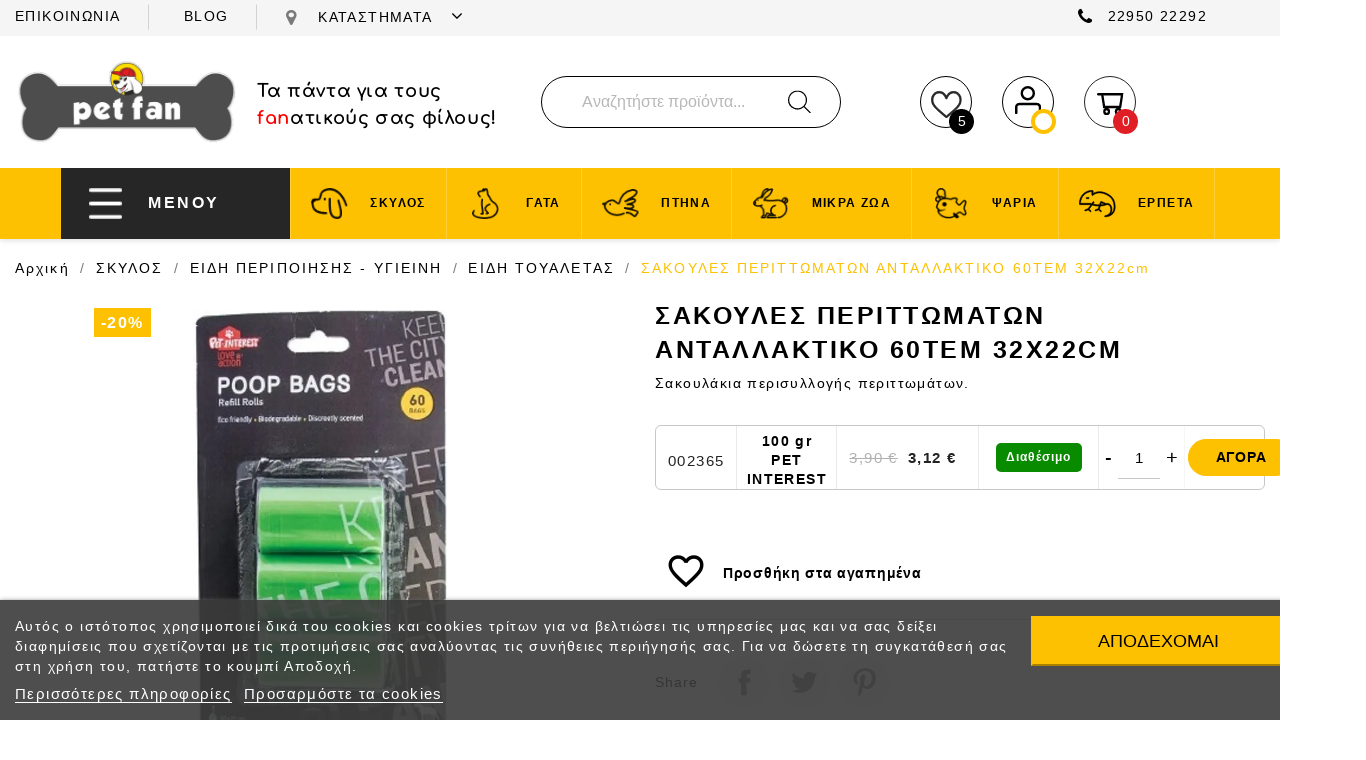

--- FILE ---
content_type: text/html; charset=utf-8
request_url: https://petfan.gr/skylos/eidi-peripoiisis---ygieini/eidi-toyaletas/1641--60-3222cm.html
body_size: 32882
content:
<!doctype html>
<html lang="el-GR">

  <head>
    
      
  <meta charset="utf-8">


  <meta http-equiv="x-ua-compatible" content="ie=edge">



  <title>ΣΑΚΟΥΛΕΣ ΠΕΡΙΤΤΩΜΑΤΩΝ ΑΝΤΑΛΛΑΚΤΙΚΟ 60ΤΕΜ 32Χ22cm</title>
  
    
  
  <meta name="description" content="Σακουλάκια περισυλλογής περιττωμάτων. ">
  <meta name="keywords" content="">
        <link rel="canonical" href="https://petfan.gr/skylos/eidi-peripoiisis---ygieini/eidi-toyaletas/1641--60-3222cm.html">
    
      
  
  
    



  
  
  
  
  

  
  
    
  

  
    <meta  content="ΣΑΚΟΥΛΕΣ ΠΕΡΙΤΤΩΜΑΤΩΝ ΑΝΤΑΛΛΑΚΤΙΚΟ 60ΤΕΜ 32Χ22cm" />
    <meta  content="Σακουλάκια περισυλλογής περιττωμάτων. " />
    <meta  content="https://petfan.gr/skylos/eidi-peripoiisis---ygieini/eidi-toyaletas/1641--60-3222cm.html" />
    <meta  content="Petfan" />
        



  <meta name="viewport" content="width=device-width, initial-scale=1">



  <link rel="icon" type="image/vnd.microsoft.icon" href="https://petfan.gr/img/favicon.ico?1677837113">
  <link rel="shortcut icon" type="image/x-icon" href="https://petfan.gr/img/favicon.ico?1677837113">



  




<link rel="preload" as="image" href="https://petfan.gr/modules/custombanners/views/img/uploads/01785948c96f9e882065f4a2d73013be574200b3.jpg">
<link rel="preload" as="image" href="https://petfan.gr/modules/custombanners/views/img/uploads/a8426b32d31ad17c6eaed027addda60cb5d785b7.jpg">
<link rel="preload" as="image" href="https://petfan.gr/modules/custombanners/views/img/uploads/2f96b533f3ad5bc291d419d1a9e37315e6527abf.jpg">
<link rel="preload" as="image" href="https://petfan.gr/modules/custombanners/views/img/uploads/394d0570bfb234dffcee93901505709b18248029.jpg">
<link rel="preload" as="image" href="https://petfan.gr/modules/custombanners/views/img/uploads/1f47e41b4cdd5ac00e410eb1ba28d9dd3bb554d7.jpg">
<link rel="preload" as="image" href="https://petfan.gr/modules/custombanners/views/img/uploads/1fa22ff19836cd7a5c6ae15105503ba060b89c04.jpg">
<link rel="preload" as="image" href="https://petfan.gr/modules/custombanners/views/img/uploads/3846c07478e8f20da5358c0b1d27add9b935bbf6.jpg">
<link rel="preload" as="image" href="https://petfan.gr/modules/custombanners/views/img/uploads/7ad5df8946c200318d401f49b3fa3ff1a46094de.jpg">



<link rel="stylesheet" href="https://cdn.jsdelivr.net/npm/@splidejs/splide@3.1.8/dist/css/splide.min.css">


<script src="https://cdn.jsdelivr.net/npm/@splidejs/splide@3.1.8/dist/js/splide.min.js"></script>		<link rel="stylesheet" href="/modules/ps_checkout/views/css/payments.css?version=7.5.0.6" media="all">
		<link rel="stylesheet" href="https://petfan.gr/themes/petfan/assets/cache/theme-188da8310.css" media="all">
	
	


        <link rel="preload" href="/modules/creativeelements/views/lib/ceicons/fonts/ceicons.woff2?t6ebnx"
            as="font" type="font/woff2" crossorigin>
                <link rel="preload" href="/modules/creativeelements/views/lib/font-awesome/fonts/fontawesome-webfont.woff2?v=4.7.0"
            as="font" type="font/woff2" crossorigin>
        




  

  <script type="text/javascript">
        var front = 1;
        var isMobile = false;
        var jolisearch = {"amb_joli_search_action":"https:\/\/petfan.gr\/jolisearch","amb_joli_search_link":"https:\/\/petfan.gr\/jolisearch","amb_joli_search_controller":"jolisearch","blocksearch_type":"top","show_cat_desc":0,"ga_acc":0,"id_lang":1,"url_rewriting":1,"use_autocomplete":2,"minwordlen":2,"l_products":"\u03a0\u03c1\u03bf\u03ca\u03cc\u03bd\u03c4\u03b1","l_manufacturers":"\u039a\u03b1\u03c4\u03b1\u03c3\u03ba\u03b5\u03c5\u03b1\u03c3\u03c4\u03ad\u03c2","l_categories":"\u039a\u03b1\u03c4\u03b7\u03b3\u03bf\u03c1\u03af\u03b5\u03c2","l_no_results_found":"\u0394\u03b5\u03bd \u03b2\u03c1\u03ad\u03b8\u03b7\u03ba\u03b1\u03bd \u03b1\u03c0\u03bf\u03c4\u03b5\u03bb\u03ad\u03c3\u03bc\u03b1\u03c4\u03b1. \u0394\u03bf\u03ba\u03b9\u03bc\u03ac\u03c3\u03c4\u03b5 \u03bc\u03b5 \u03ac\u03bb\u03bb\u03b1 \u03ba\u03c1\u03b9\u03c4\u03ae\u03c1\u03b9\u03b1 \u03b1\u03bd\u03b1\u03b6\u03ae\u03c4\u03b7\u03c3\u03b7\u03c2.","l_more_results":"\u03a0\u03b5\u03c1\u03b9\u03c3\u03c3\u03cc\u03c4\u03b5\u03c1\u03b1 \u03b1\u03c0\u03bf\u03c4\u03b5\u03bb\u03ad\u03c3\u03bc\u03b1\u03c4\u03b1 \u00bb","ENT_QUOTES":3,"search_ssl":true,"self":"\/var\/www\/vhosts\/petfan.gr\/httpdocs\/modules\/ambjolisearch","position":{"my":"center top","at":"center bottom","collision":"fit none"},"classes":"ps17 centered-list","display_manufacturer":"","display_category":""};
        var outOfStock = "Out of stock";
        var prestashop = {"cart":{"products":[],"totals":{"total":{"type":"total","label":"\u03a3\u03cd\u03bd\u03bf\u03bb\u03bf","amount":0,"value":"0,00\u00a0\u20ac"},"total_including_tax":{"type":"total","label":"\u03a3\u03cd\u03bd\u03bf\u03bb\u03bf (\u039c\u03b5 \u03a6\u03a0\u0391)","amount":0,"value":"0,00\u00a0\u20ac"},"total_excluding_tax":{"type":"total","label":"\u03a3\u03cd\u03bd\u03bf\u03bb\u03bf (\u03c7\u03c9\u03c1\u03af\u03c2 \u03a6.\u03a0.\u0391.)","amount":0,"value":"0,00\u00a0\u20ac"}},"subtotals":{"products":{"type":"products","label":"\u03a5\u03c0\u03bf\u03c3\u03cd\u03bd\u03bf\u03bb\u03bf","amount":0,"value":"0,00\u00a0\u20ac"},"discounts":null,"shipping":{"type":"shipping","label":"\u0391\u03c0\u03bf\u03c3\u03c4\u03bf\u03bb\u03ae","amount":0,"value":""},"tax":null},"products_count":0,"summary_string":"0 \u03b5\u03af\u03b4\u03b7","vouchers":{"allowed":1,"added":[]},"discounts":[],"minimalPurchase":0,"minimalPurchaseRequired":""},"currency":{"id":1,"name":"\u0395\u03c5\u03c1\u03ce","iso_code":"EUR","iso_code_num":"978","sign":"\u20ac"},"customer":{"lastname":null,"firstname":null,"email":null,"birthday":null,"newsletter":null,"newsletter_date_add":null,"optin":null,"website":null,"company":null,"siret":null,"ape":null,"is_logged":false,"gender":{"type":null,"name":null},"addresses":[]},"language":{"name":"EL","iso_code":"el","locale":"el-GR","language_code":"el","is_rtl":"0","date_format_lite":"Y-m-d","date_format_full":"Y-m-d H:i:s","id":1},"page":{"title":"","canonical":"https:\/\/petfan.gr\/skylos\/eidi-peripoiisis---ygieini\/eidi-toyaletas\/1641--60-3222cm.html","meta":{"title":"\u03a3\u0391\u039a\u039f\u03a5\u039b\u0395\u03a3 \u03a0\u0395\u03a1\u0399\u03a4\u03a4\u03a9\u039c\u0391\u03a4\u03a9\u039d \u0391\u039d\u03a4\u0391\u039b\u039b\u0391\u039a\u03a4\u0399\u039a\u039f 60\u03a4\u0395\u039c 32\u03a722cm","description":"\u03a3\u03b1\u03ba\u03bf\u03c5\u03bb\u03ac\u03ba\u03b9\u03b1 \u03c0\u03b5\u03c1\u03b9\u03c3\u03c5\u03bb\u03bb\u03bf\u03b3\u03ae\u03c2 \u03c0\u03b5\u03c1\u03b9\u03c4\u03c4\u03c9\u03bc\u03ac\u03c4\u03c9\u03bd.\u00a0","keywords":"","robots":"index"},"page_name":"product","body_classes":{"lang-el":true,"lang-rtl":false,"country-GR":true,"currency-EUR":true,"layout-full-width":true,"page-product":true,"tax-display-enabled":true,"product-id-1641":true,"product-\u03a3\u0391\u039a\u039f\u03a5\u039b\u0395\u03a3 \u03a0\u0395\u03a1\u0399\u03a4\u03a4\u03a9\u039c\u0391\u03a4\u03a9\u039d \u0391\u039d\u03a4\u0391\u039b\u039b\u0391\u039a\u03a4\u0399\u039a\u039f 60\u03a4\u0395\u039c 32\u03a722cm":true,"product-id-category-317":true,"product-id-manufacturer-0":true,"product-id-supplier-0":true,"product-available-for-order":true},"admin_notifications":[]},"shop":{"name":"Petfan","logo":"https:\/\/petfan.gr\/img\/logo-1677837088.jpg","stores_icon":"https:\/\/petfan.gr\/img\/logo_stores.png","favicon":"https:\/\/petfan.gr\/img\/favicon.ico"},"urls":{"base_url":"https:\/\/petfan.gr\/","current_url":"https:\/\/petfan.gr\/skylos\/eidi-peripoiisis---ygieini\/eidi-toyaletas\/1641--60-3222cm.html","shop_domain_url":"https:\/\/petfan.gr","img_ps_url":"https:\/\/petfan.gr\/img\/","img_cat_url":"https:\/\/petfan.gr\/img\/c\/","img_lang_url":"https:\/\/petfan.gr\/img\/l\/","img_prod_url":"https:\/\/petfan.gr\/img\/p\/","img_manu_url":"https:\/\/petfan.gr\/img\/m\/","img_sup_url":"https:\/\/petfan.gr\/img\/su\/","img_ship_url":"https:\/\/petfan.gr\/img\/s\/","img_store_url":"https:\/\/petfan.gr\/img\/st\/","img_col_url":"https:\/\/petfan.gr\/img\/co\/","img_url":"https:\/\/petfan.gr\/themes\/petfan\/assets\/img\/","css_url":"https:\/\/petfan.gr\/themes\/petfan\/assets\/css\/","js_url":"https:\/\/petfan.gr\/themes\/petfan\/assets\/js\/","pic_url":"https:\/\/petfan.gr\/upload\/","pages":{"address":"https:\/\/petfan.gr\/\u03b4\u03b9\u03b5\u03cd\u03b8\u03c5\u03bd\u03c3\u03b7","addresses":"https:\/\/petfan.gr\/\u03b4\u03b9\u03b5\u03c5\u03b8\u03cd\u03bd\u03c3\u03b5\u03b9\u03c2","authentication":"https:\/\/petfan.gr\/\u03c3\u03cd\u03bd\u03b4\u03b5\u03c3\u03b7","cart":"https:\/\/petfan.gr\/\u03ba\u03b1\u03bb\u03ac\u03b8\u03b9","category":"https:\/\/petfan.gr\/index.php?controller=category","cms":"https:\/\/petfan.gr\/index.php?controller=cms","contact":"https:\/\/petfan.gr\/\u03b5\u03c0\u03b9\u03ba\u03bf\u03b9\u03bd\u03c9\u03bd\u03ae\u03c3\u03b5\u03c4\u03b5-\u03bc\u03b1\u03b6\u03af-\u03bc\u03b1\u03c2","discount":"https:\/\/petfan.gr\/\u03ad\u03ba\u03c0\u03c4\u03c9\u03c3\u03b7","guest_tracking":"https:\/\/petfan.gr\/\u03b1\u03bd\u03af\u03c7\u03bd\u03b5\u03c5\u03c3\u03b7-\u0395\u03c0\u03b9\u03c3\u03ba\u03ad\u03c0\u03c4\u03b7","history":"https:\/\/petfan.gr\/\u03b9\u03c3\u03c4\u03bf\u03c1\u03b9\u03ba\u03cc-\u03c0\u03b1\u03c1\u03b1\u03b3\u03b3\u03b5\u03bb\u03b9\u03ce\u03bd","identity":"https:\/\/petfan.gr\/\u03c4\u03b1\u03c5\u03c4\u03cc\u03c4\u03b7\u03c4\u03b1","index":"https:\/\/petfan.gr\/","my_account":"https:\/\/petfan.gr\/\u03bb\u03bf\u03b3\u03b1\u03c1\u03b9\u03b1\u03c3\u03bc\u03cc\u03c2-\u03bc\u03bf\u03c5","order_confirmation":"https:\/\/petfan.gr\/\u03b5\u03c0\u03b9\u03b2\u03b5\u03b2\u03b1\u03af\u03c9\u03c3\u03b7-\u03c0\u03b1\u03c1\u03b1\u03b3\u03b3\u03b5\u03bb\u03af\u03b1\u03c2","order_detail":"https:\/\/petfan.gr\/index.php?controller=order-detail","order_follow":"https:\/\/petfan.gr\/\u03b1\u03bd\u03af\u03c7\u03bd\u03b5\u03c5\u03c3\u03b7-\u03c0\u03b1\u03c1\u03b1\u03b3\u03b3\u03b5\u03bb\u03af\u03b1\u03c2","order":"https:\/\/petfan.gr\/\u03c0\u03b1\u03c1\u03b1\u03b3\u03b3\u03b5\u03bb\u03af\u03b1","order_return":"https:\/\/petfan.gr\/index.php?controller=order-return","order_slip":"https:\/\/petfan.gr\/\u03c0\u03b9\u03c3\u03c4\u03c9\u03c4\u03b9\u03ba\u03cc-\u03b4\u03b5\u03bb\u03c4\u03af\u03bf","pagenotfound":"https:\/\/petfan.gr\/\u03c3\u03b5\u03bb\u03af\u03b4\u03b1-\u03b4\u03b5\u03bd-\u03b2\u03c1\u03ad\u03b8\u03b7\u03ba\u03b5","password":"https:\/\/petfan.gr\/\u03b1\u03bd\u03ac\u03ba\u03c4\u03b7\u03c3\u03b7-\u03c3\u03c5\u03bd\u03b8\u03b7\u03bc\u03b1\u03c4\u03b9\u03ba\u03bf\u03cd","pdf_invoice":"https:\/\/petfan.gr\/index.php?controller=pdf-invoice","pdf_order_return":"https:\/\/petfan.gr\/index.php?controller=pdf-order-return","pdf_order_slip":"https:\/\/petfan.gr\/index.php?controller=pdf-order-slip","prices_drop":"https:\/\/petfan.gr\/\u03c0\u03c4\u03ce\u03c3\u03b7-\u03c4\u03b9\u03bc\u03ce\u03bd","product":"https:\/\/petfan.gr\/index.php?controller=product","search":"https:\/\/petfan.gr\/\u03b1\u03bd\u03b1\u03b6\u03ae\u03c4\u03b7\u03c3\u03b7","sitemap":"https:\/\/petfan.gr\/sitemap","stores":"https:\/\/petfan.gr\/\u03ba\u03b1\u03c4\u03b1\u03c3\u03c4\u03ae\u03bc\u03b1\u03c4\u03b1","supplier":"https:\/\/petfan.gr\/\u03c0\u03c1\u03bf\u03bc\u03b7\u03b8\u03b5\u03c5\u03c4\u03ae\u03c2","register":"https:\/\/petfan.gr\/\u03c3\u03cd\u03bd\u03b4\u03b5\u03c3\u03b7?create_account=1","order_login":"https:\/\/petfan.gr\/\u03c0\u03b1\u03c1\u03b1\u03b3\u03b3\u03b5\u03bb\u03af\u03b1?login=1"},"alternative_langs":[],"theme_assets":"\/themes\/petfan\/assets\/","actions":{"logout":"https:\/\/petfan.gr\/?mylogout="},"no_picture_image":{"bySize":{"small_default":{"url":"https:\/\/petfan.gr\/img\/p\/el-default-small_default.jpg","width":98,"height":98},"cart_default":{"url":"https:\/\/petfan.gr\/img\/p\/el-default-cart_default.jpg","width":125,"height":125},"home_default":{"url":"https:\/\/petfan.gr\/img\/p\/el-default-home_default.jpg","width":250,"height":250},"medium_default":{"url":"https:\/\/petfan.gr\/img\/p\/el-default-medium_default.jpg","width":452,"height":452},"large_default":{"url":"https:\/\/petfan.gr\/img\/p\/el-default-large_default.jpg","width":800,"height":800}},"small":{"url":"https:\/\/petfan.gr\/img\/p\/el-default-small_default.jpg","width":98,"height":98},"medium":{"url":"https:\/\/petfan.gr\/img\/p\/el-default-home_default.jpg","width":250,"height":250},"large":{"url":"https:\/\/petfan.gr\/img\/p\/el-default-large_default.jpg","width":800,"height":800},"legend":""}},"configuration":{"display_taxes_label":true,"display_prices_tax_incl":true,"is_catalog":false,"show_prices":true,"opt_in":{"partner":false},"quantity_discount":{"type":"discount","label":"\u0388\u03ba\u03c0\u03c4\u03c9\u03c3\u03b7 \u03c0\u03bf\u03c3\u03cc\u03c4\u03b7\u03c4\u03b1\u03c2"},"voucher_enabled":1,"return_enabled":0},"field_required":[],"breadcrumb":{"links":[{"title":"\u0391\u03c1\u03c7\u03b9\u03ba\u03ae","url":"https:\/\/petfan.gr\/"},{"title":"\u03a3\u039a\u03a5\u039b\u039f\u03a3","url":"https:\/\/petfan.gr\/138-skylos"},{"title":"\u0395\u0399\u0394\u0397 \u03a0\u0395\u03a1\u0399\u03a0\u039f\u0399\u0397\u03a3\u0397\u03a3 - \u03a5\u0393\u0399\u0395\u0399\u039d\u0397","url":"https:\/\/petfan.gr\/316-eidi-peripoiisis---ygieini"},{"title":"\u0395\u0399\u0394\u0397 \u03a4\u039f\u03a5\u0391\u039b\u0395\u03a4\u0391\u03a3","url":"https:\/\/petfan.gr\/317-eidi-toyaletas"},{"title":"\u03a3\u0391\u039a\u039f\u03a5\u039b\u0395\u03a3 \u03a0\u0395\u03a1\u0399\u03a4\u03a4\u03a9\u039c\u0391\u03a4\u03a9\u039d \u0391\u039d\u03a4\u0391\u039b\u039b\u0391\u039a\u03a4\u0399\u039a\u039f 60\u03a4\u0395\u039c 32\u03a722cm","url":"https:\/\/petfan.gr\/skylos\/eidi-peripoiisis---ygieini\/eidi-toyaletas\/1641--60-3222cm.html"}],"count":5},"link":{"protocol_link":"https:\/\/","protocol_content":"https:\/\/"},"time":1769081496,"static_token":"fc365296e8c3b7e3e3b9361f015f1671","token":"c000680348bbe5db510c27c74c309365","debug":false};
        var ps_checkoutApplePayUrl = "https:\/\/petfan.gr\/module\/ps_checkout\/applepay?token=fc365296e8c3b7e3e3b9361f015f1671";
        var ps_checkoutAutoRenderDisabled = false;
        var ps_checkoutCancelUrl = "https:\/\/petfan.gr\/module\/ps_checkout\/cancel?token=fc365296e8c3b7e3e3b9361f015f1671";
        var ps_checkoutCardBrands = ["MASTERCARD","VISA","AMEX"];
        var ps_checkoutCardFundingSourceImg = "\/modules\/ps_checkout\/views\/img\/payment-cards.png";
        var ps_checkoutCardLogos = {"AMEX":"\/modules\/ps_checkout\/views\/img\/amex.svg","CB_NATIONALE":"\/modules\/ps_checkout\/views\/img\/cb.svg","DINERS":"\/modules\/ps_checkout\/views\/img\/diners.svg","DISCOVER":"\/modules\/ps_checkout\/views\/img\/discover.svg","JCB":"\/modules\/ps_checkout\/views\/img\/jcb.svg","MAESTRO":"\/modules\/ps_checkout\/views\/img\/maestro.svg","MASTERCARD":"\/modules\/ps_checkout\/views\/img\/mastercard.svg","UNIONPAY":"\/modules\/ps_checkout\/views\/img\/unionpay.svg","VISA":"\/modules\/ps_checkout\/views\/img\/visa.svg"};
        var ps_checkoutCartProductCount = 0;
        var ps_checkoutCheckUrl = "https:\/\/petfan.gr\/module\/ps_checkout\/check?token=fc365296e8c3b7e3e3b9361f015f1671";
        var ps_checkoutCheckoutTranslations = {"checkout.go.back.label":"\u039f\u03bb\u03bf\u03ba\u03bb\u03ae\u03c1\u03c9\u03c3\u03b7 \u03b1\u03b3\u03bf\u03c1\u03ac\u03c2","checkout.go.back.link.title":"Go back to the Checkout","checkout.card.payment":"Card payment","checkout.page.heading":"Order summary","checkout.cart.empty":"Your shopping cart is empty.","checkout.page.subheading.card":"Card","checkout.page.subheading.paypal":"PayPal","checkout.payment.by.card":"You have chosen to pay by Card.","checkout.payment.by.paypal":"You have chosen to pay by PayPal.","checkout.order.summary":"Here is a short summary of your order:","checkout.order.amount.total":"The total amount of your order comes to","checkout.order.included.tax":"(tax incl.)","checkout.order.confirm.label":"Please confirm your order by clicking &quot;I confirm my order&quot;.","checkout.payment.token.delete.modal.header":"Delete this payment method?","checkout.payment.token.delete.modal.content":"The following payment method will be deleted from your account:","checkout.payment.token.delete.modal.confirm-button":"Delete payment method","checkout.payment.loader.processing-request":"Please wait, we are processing your request","checkout.payment.others.link.label":"Other payment methods","checkout.payment.others.confirm.button.label":"I confirm my order","checkout.form.error.label":"There was an error during the payment. Please try again or contact the support.","loader-component.label.header":"Thanks for your purchase!","loader-component.label.body":"Please wait, we are processing your payment","loader-component.label.body.longer":"This is taking longer than expected. Please wait...","payment-method-logos.title":"100% secure payments","express-button.cart.separator":"\u03ae","express-button.checkout.express-checkout":"Express Checkout","ok":"Ok","cancel":"\u0391\u03ba\u03cd\u03c1\u03c9\u03c3\u03b7","paypal.hosted-fields.label.card-name":"Card holder name","paypal.hosted-fields.placeholder.card-name":"Card holder name","paypal.hosted-fields.label.card-number":"Card number","paypal.hosted-fields.placeholder.card-number":"Card number","paypal.hosted-fields.label.expiration-date":"Expiry date","paypal.hosted-fields.placeholder.expiration-date":"MM\/YY","paypal.hosted-fields.label.cvv":"CVC","paypal.hosted-fields.placeholder.cvv":"XXX","error.paypal-sdk":"No PayPal Javascript SDK Instance","error.google-pay-sdk":"No Google Pay Javascript SDK Instance","error.apple-pay-sdk":"No Apple Pay Javascript SDK Instance","error.google-pay.transaction-info":"An error occurred fetching Google Pay transaction info","error.apple-pay.payment-request":"An error occurred fetching Apple Pay payment request","error.paypal-sdk.contingency.cancel":"Card holder authentication canceled, please choose another payment method or try again.","error.paypal-sdk.contingency.error":"An error occurred on card holder authentication, please choose another payment method or try again.","error.paypal-sdk.contingency.failure":"Card holder authentication failed, please choose another payment method or try again.","error.paypal-sdk.contingency.unknown":"Card holder authentication cannot be checked, please choose another payment method or try again.","APPLE_PAY_MERCHANT_SESSION_VALIDATION_ERROR":"We\u2019re unable to process your Apple Pay payment at the moment. This could be due to an issue verifying the payment setup for this website. Please try again later or choose a different payment method.","APPROVE_APPLE_PAY_VALIDATION_ERROR":"We encountered an issue while processing your Apple Pay payment. Please verify your order details and try again, or use a different payment method."};
        var ps_checkoutCheckoutUrl = "https:\/\/petfan.gr\/\u03c0\u03b1\u03c1\u03b1\u03b3\u03b3\u03b5\u03bb\u03af\u03b1";
        var ps_checkoutConfirmUrl = "https:\/\/petfan.gr\/\u03b5\u03c0\u03b9\u03b2\u03b5\u03b2\u03b1\u03af\u03c9\u03c3\u03b7-\u03c0\u03b1\u03c1\u03b1\u03b3\u03b3\u03b5\u03bb\u03af\u03b1\u03c2";
        var ps_checkoutCreateUrl = "https:\/\/petfan.gr\/module\/ps_checkout\/create?token=fc365296e8c3b7e3e3b9361f015f1671";
        var ps_checkoutCustomMarks = [];
        var ps_checkoutExpressCheckoutCartEnabled = false;
        var ps_checkoutExpressCheckoutOrderEnabled = false;
        var ps_checkoutExpressCheckoutProductEnabled = false;
        var ps_checkoutExpressCheckoutSelected = false;
        var ps_checkoutExpressCheckoutUrl = "https:\/\/petfan.gr\/module\/ps_checkout\/ExpressCheckout?token=fc365296e8c3b7e3e3b9361f015f1671";
        var ps_checkoutFundingSource = "paypal";
        var ps_checkoutFundingSourcesSorted = ["paypal"];
        var ps_checkoutGooglePayUrl = "https:\/\/petfan.gr\/module\/ps_checkout\/googlepay?token=fc365296e8c3b7e3e3b9361f015f1671";
        var ps_checkoutHostedFieldsContingencies = "SCA_WHEN_REQUIRED";
        var ps_checkoutHostedFieldsEnabled = false;
        var ps_checkoutIconsPath = "\/modules\/ps_checkout\/views\/img\/icons\/";
        var ps_checkoutLoaderImage = "\/modules\/ps_checkout\/views\/img\/loader.svg";
        var ps_checkoutPartnerAttributionId = "PrestaShop_Cart_PSXO_PSDownload";
        var ps_checkoutPayLaterCartPageButtonEnabled = false;
        var ps_checkoutPayLaterCategoryPageBannerEnabled = false;
        var ps_checkoutPayLaterHomePageBannerEnabled = false;
        var ps_checkoutPayLaterOrderPageBannerEnabled = false;
        var ps_checkoutPayLaterOrderPageButtonEnabled = false;
        var ps_checkoutPayLaterOrderPageMessageEnabled = false;
        var ps_checkoutPayLaterProductPageBannerEnabled = false;
        var ps_checkoutPayLaterProductPageButtonEnabled = false;
        var ps_checkoutPayLaterProductPageMessageEnabled = false;
        var ps_checkoutPayPalButtonConfiguration = "";
        var ps_checkoutPayPalEnvironment = "LIVE";
        var ps_checkoutPayPalOrderId = "";
        var ps_checkoutPayPalSdkConfig = {"clientId":"AXjYFXWyb4xJCErTUDiFkzL0Ulnn-bMm4fal4G-1nQXQ1ZQxp06fOuE7naKUXGkq2TZpYSiI9xXbs4eo","merchantId":"4NCKWXJPPGT8J","currency":"EUR","intent":"capture","commit":"false","vault":"false","integrationDate":"2022-14-06","dataPartnerAttributionId":"PrestaShop_Cart_PSXO_PSDownload","dataCspNonce":"","dataEnable3ds":"true","disableFunding":"paylater,card,bancontact,eps,ideal,mybank,p24,blik","components":"marks,funding-eligibility"};
        var ps_checkoutPayWithTranslations = {"paypal":"\u03a0\u03bb\u03b7\u03c1\u03c9\u03bc\u03ae \u03bc\u03ad\u03c3\u03c9 Paypal"};
        var ps_checkoutPaymentMethodLogosTitleImg = "\/modules\/ps_checkout\/views\/img\/icons\/lock_checkout.svg";
        var ps_checkoutPaymentUrl = "https:\/\/petfan.gr\/module\/ps_checkout\/payment?token=fc365296e8c3b7e3e3b9361f015f1671";
        var ps_checkoutRenderPaymentMethodLogos = true;
        var ps_checkoutValidateUrl = "https:\/\/petfan.gr\/module\/ps_checkout\/validate?token=fc365296e8c3b7e3e3b9361f015f1671";
        var ps_checkoutVaultUrl = "https:\/\/petfan.gr\/module\/ps_checkout\/vault?token=fc365296e8c3b7e3e3b9361f015f1671";
        var ps_checkoutVersion = "7.5.0.6";
        var psemailsubscription_subscription = "https:\/\/petfan.gr\/module\/ps_emailsubscription\/subscription";
        var url_to_save = "https:\/\/petfan.gr\/module\/wkcombinationcustomize\/wkproductcombstatus";
      </script>
  



  
<!-- Magic Zoom Plus Prestashop module version v5.9.24 [v1.6.90:v5.3.5] -->
<script type="text/javascript">window["mgctlbx$Pltm"] = "Prestashop";</script>
<link type="text/css" href="/modules/magiczoomplus/views/css/magicscroll.css" rel="stylesheet" media="screen" />
<script type="text/javascript" src="/modules/magiczoomplus/views/js/magicscroll.js"></script>
<script type="text/javascript">
	MagicScrollOptions = {
		'width':'auto',
		'height':'auto',
		'orientation':'horizontal',
		'mode':'scroll',
		'items':'3',
		'speed':600,
		'autoplay':0,
		'loop':'infinite',
		'step':'auto',
		'arrows':'inside',
		'pagination':false,
		'easing':'cubic-bezier(.8, 0, .5, 1)',
		'scrollOnWheel':'auto',
		'lazy-load':false
	}
</script>

<!-- Magic Zoom Plus Prestashop module version v5.9.24 [v1.6.90:v5.3.5] -->
<script type="text/javascript">window["mgctlbx$Pltm"] = "Prestashop";</script>
<link type="text/css" href="/modules/magiczoomplus/views/css/magiczoomplus.css" rel="stylesheet" media="screen" />
<link type="text/css" href="/modules/magiczoomplus/views/css/magiczoomplus.module.css" rel="stylesheet" media="screen" />
<script type="text/javascript" src="/modules/magiczoomplus/views/js/magiczoomplus.js"></script>
<script type="text/javascript" src="/modules/magiczoomplus/views/js/magictoolbox.utils.js"></script>
<script type="text/javascript">
	var mzOptions = {
		'history':false,
		'zoomWidth':'auto',
		'zoomHeight':'auto',
		'zoomPosition':'right',
		'zoomDistance':15,
		'selectorTrigger':'click',
		'transitionEffect':true,
		'lazyZoom':false,
		'rightClick':false,
		'cssClass':'',
		'zoomMode':'zoom',
		'zoomOn':'hover',
		'upscale':true,
		'smoothing':true,
		'variableZoom':false,
		'zoomCaption':'off',
		'expand':'window',
		'expandZoomMode':'zoom',
		'expandZoomOn':'click',
		'expandCaption':true,
		'closeOnClickOutside':true,
		'hint':'once',
		'textHoverZoomHint':'Hover to zoom',
		'textClickZoomHint':'Πατήστε δύο φορές ή τσιμπήστε για μεγέθυνση',
		'textExpandHint':'Πατήστε για επέκταση',
		'textBtnClose':'Close',
		'textBtnNext':'Next',
		'textBtnPrev':'Previous'
	}
</script>
<script type="text/javascript">
	var mzMobileOptions = {
		'zoomMode':'off',
		'textHoverZoomHint':'Touch to zoom',
		'textClickZoomHint':'Πατήστε δύο φορές ή τσιμπήστε για μεγέθυνση',
		'textExpandHint':'Πατήστε για επέκταση'
	}
</script>

<script type="text/javascript">
    var isPrestaShop15x = true;
    var isPrestaShop1541 = true;
    var isPrestaShop156x = true;
    var isPrestaShop16x = true;
    var isPrestaShop17x = true;
    var mEvent = 'click';
    var originalLayout = false;
    var m360AsPrimaryImage = true && (typeof(window['Magic360']) != 'undefined');
    var useMagicScroll = true;
    var scrollItems = 3;
    var isProductMagicScrollStopped = true;
    var doWaitForMagicScrollToStart = false;
    MagicScrollOptions['onReady'] = function(id) {
        //console.log('MagicScroll onReady: ', id);
        if (id == 'MagicToolboxSelectors1641') {
            isProductMagicScrollStopped = false;
            doWaitForMagicScrollToStart = false;
        }
    }
    MagicScrollOptions['onStop'] = function(id) {
        //console.log('MagicScroll onStop: ', id);
        if (id == 'MagicToolboxSelectors1641') {
            isProductMagicScrollStopped = true;
        }
    }

    var isProductMagicZoomReady = false;
    var allowHighlightActiveSelectorOnUpdate = true;
    mzOptions['onZoomReady'] = function(id) {
        //console.log('MagicZoomPlus onZoomReady: ', id);
        if (id == 'MagicZoomPlusImageMainImage') {
            isProductMagicZoomReady = true;
        }
    }
    mzOptions['onUpdate'] = function(id, oldA, newA) {
        //console.log('MagicZoomPlus onUpdate: ', id);
        if (allowHighlightActiveSelectorOnUpdate) {
            mtHighlightActiveSelector(newA);
        }
        allowHighlightActiveSelectorOnUpdate = true;
    }


</script>
<script type="text/javascript" src="/modules/magiczoomplus/views/js/product17.js"></script>

<script type="text/javascript" src="/modules/magiczoomplus/views/js/switch.js"></script>

<script type="text/javascript">
    var lgcookieslaw_consent_mode = 0;
    var lgcookieslaw_banner_url_ajax_controller = "https://petfan.gr/module/lgcookieslaw/ajax";     var lgcookieslaw_cookie_values = null;     var lgcookieslaw_saved_preferences = 0;
    var lgcookieslaw_ajax_calls_token = "c4af94dc6a08eed78f352027ab4d8462";
    var lgcookieslaw_reload = 0;
    var lgcookieslaw_block_navigation = 0;
    var lgcookieslaw_banner_position = 2;
    var lgcookieslaw_show_fixed_button = 1;
    var lgcookieslaw_save_user_consent = 0;
    var lgcookieslaw_reject_cookies_when_closing_banner = 0;
</script>

   
<script type="text/javascript">
var unlike_text ="Unlike this post";
var like_text ="Like this post";
var baseAdminDir ='//';
var ybc_blog_product_category ='0';
var ybc_blog_polls_g_recaptcha = false;
</script>
 
<script>
    var arplAjaxURL = 'https://petfan.gr/module/arproductlists/ajax';
    var arplCartURL = 'https://petfan.gr/καλάθι';
    window.addEventListener('load', function(){
        arPL.currentProduct = 1641;
        arPL.currentIPA = 0;
        arPL.currentCategory = 0;
        arPL.ps = 17;
        arPL.init();
    });
</script>
<script id="fabfacebookpixel_script" type="application/json">
	{
		"fabFacebookPixelAddToCartUrl": "https://petfan.gr/module/fabfacebookpixel/addtocart?ajax=1",
		"fabFacebookPixelExecutorUrl": "https://petfan.gr/module/fabfacebookpixel/executor?ajax=1",
		"facebookPixelId": "707632291538992",
		"isPixelEnabled": "1",
		"iubendaIntegration": "0",
		"customerGroups": "Visitor",
		"defaultCustomerGroup": "",
		"events": [
																				{
				"type": "ViewContent",
				"params": {
					"content_type": "product",
					"id_product": "1641",
					"content_ids": ["1641"],
					"content_name": "ΣΑΚΟΥΛΕΣ ΠΕΡΙΤΤΩΜΑΤΩΝ ΑΝΤΑΛΛΑΚΤΙΚΟ 60ΤΕΜ 32Χ22cm",
					"content_category": "ΕΙΔΗ ΤΟΥΑΛΕΤΑΣ",
					"value": "3.90",
					"canonical_url": "https://petfan.gr/skylos/eidi-peripoiisis---ygieini/eidi-toyaletas/1641--60-3222cm.html",
					"description": "Ανταλλακτικά ρολά για τα dispenser. Bιοδιασπώμενες και ελαφρώς αρωματισμένες.",
					"product_price": "3.90",
					"currency": "EUR",
					"customer_groups": "Visitor",
					"default_customer_group": ""
				}
			},
																															{
				"type": "PageView",
				"params": {
					"customerGroups": "Visitor",
					"defaultCustomerGroup": ""
				}
			}
			]
	}
</script>

				  <script async src="https://www.googletagmanager.com/gtag/js?id=G-EH0X8286SP"></script>
  <script>
    window.dataLayer = window.dataLayer || [];
    function gtag(){dataLayer.push(arguments);}
    gtag('js', new Date());
    gtag(
      'config',
      'G-EH0X8286SP',
      {
        'debug_mode':false
        , 'anonymize_ip': true                      }
    );
  </script>

 <script type="text/javascript">
          document.addEventListener('DOMContentLoaded', function() {
        $('article[data-id-product="1522"] a.quick-view').on(
                "click",
                function() {
                    gtag("event", "select_item", {"send_to":"G-EH0X8286SP","items":{"item_id":1522,"item_name":"HILL'S CANINE I\/D","quantity":1,"price":112.41,"currency":"EUR","index":0,"item_brand":"","item_category":"hill-s-prescription-diet","item_list_id":"product","item_variant":""}})
                });$('article[data-id-product="1569"] a.quick-view').on(
                "click",
                function() {
                    gtag("event", "select_item", {"send_to":"G-EH0X8286SP","items":{"item_id":1569,"item_name":"ROYAL CANIN CAT EXIGENT PROTEIN 2K","quantity":1,"price":26.91,"currency":"EUR","index":1,"item_brand":"","item_category":"royal-canin","item_list_id":"product","item_variant":""}})
                });$('article[data-id-product="1489"] a.quick-view').on(
                "click",
                function() {
                    gtag("event", "select_item", {"send_to":"G-EH0X8286SP","items":{"item_id":1489,"item_name":"ROYAL CANIN DOG GIANT PUPPY","quantity":1,"price":84.51,"currency":"EUR","index":2,"item_brand":"","item_category":"royal-canin-size","item_list_id":"product","item_variant":""}})
                });$('article[data-id-product="1476"] a.quick-view').on(
                "click",
                function() {
                    gtag("event", "select_item", {"send_to":"G-EH0X8286SP","items":{"item_id":1476,"item_name":"PEDIGREE ΔΙΣΚΑΚΙ ΚΟΤΟΠΟΥΛΟ-ΜΟΣΧΑΡΙ 300GR","quantity":1,"price":1.9,"currency":"EUR","index":3,"item_brand":"PEDIGREE","item_category":"pedigree","item_list_id":"product","item_variant":""}})
                });$('article[data-id-product="1382"] a.quick-view').on(
                "click",
                function() {
                    gtag("event", "select_item", {"send_to":"G-EH0X8286SP","items":{"item_id":1382,"item_name":"HILL'S CANINE J\/D 370GR","quantity":1,"price":4.77,"currency":"EUR","index":4,"item_brand":"","item_category":"klinikes-diaites","item_list_id":"product","item_variant":""}})
                });$('article[data-id-product="1755"] a.quick-view').on(
                "click",
                function() {
                    gtag("event", "select_item", {"send_to":"G-EH0X8286SP","items":{"item_id":1755,"item_name":"EVER CLEAN LESS TRAIL","quantity":1,"price":19.89,"currency":"EUR","index":5,"item_brand":"","item_category":"ever-clean","item_list_id":"product","item_variant":""}})
                });$('article[data-id-product="2418"] a.quick-view').on(
                "click",
                function() {
                    gtag("event", "select_item", {"send_to":"G-EH0X8286SP","items":{"item_id":2418,"item_name":"ΦΩΛΙΑ ΑΠΛΗ ΙΚΑΡΟΣ Νο3 40X42cm","quantity":1,"price":35.92,"currency":"EUR","index":6,"item_brand":"","item_category":"skylos","item_list_id":"product","item_variant":""}})
                });$('article[data-id-product="2417"] a.quick-view').on(
                "click",
                function() {
                    gtag("event", "select_item", {"send_to":"G-EH0X8286SP","items":{"item_id":2417,"item_name":"ΦΩΛΙΑ ΑΠΛΗ ΙΚΑΡΟΣ Νο2 34X36cm","quantity":1,"price":29.52,"currency":"EUR","index":7,"item_brand":"","item_category":"Αρχική","item_list_id":"product","item_variant":""}})
                });
      });
    </script>
    
     
    <script type="text/javascript">
            var favoriteposition_fab = 'bottomRight';
    </script>
            <script type="text/javascript">
        var favorite = "";
        var favorite_message = "This product was added to your favorites ";
        var favorite_message_two = " people. ";
        var fav_current_url = "https://petfan.gr/";
    </script>



	<meta data-module="adp-microdatos-opengraph-begin_p17v2.2.17" />
	<meta property="og:url" content="https://petfan.gr/skylos/eidi-peripoiisis---ygieini/eidi-toyaletas/1641--60-3222cm.html" />


	<meta property="og:title" content="ΣΑΚΟΥΛΕΣ ΠΕΡΙΤΤΩΜΑΤΩΝ ΑΝΤΑΛΛΑΚΤΙΚΟ 60ΤΕΜ 32Χ22cm" />
	<meta property="og:description" content="Σακουλάκια περισυλλογής περιττωμάτων. " />
	<meta property="og:site_name" content="Petfan" />
	<meta property="og:locale" content="el" />
	
	<meta property="og:type" content="product" />

		
		<meta property="product:retailer_item_id" content="1641"/>
	
			<meta property="og:image" content="https://petfan.gr/5263-large_default/-60-3222cm.jpg"/>
		<meta property="og:image:type" content="image/jpeg"/>
		<meta property="og:image:width" content="800"/>
		<meta property="og:image:height" content="800"/>
		<meta property="og:image:alt" content="ΣΑΚΟΥΛΕΣ ΠΕΡΙΤΤΩΜΑΤΩΝ ΑΝΤΑΛΛΑΚΤΙΚΟ 60ΤΕΜ 32Χ22cm"/>
	
			<meta property="product:availability" content="in stock"/>
		

	
 			<meta property="product:condition" content="new" />
	
								<meta property="product:price:amount" content="3.12" />
			<meta property="product:price:currency" content="EUR" />
			
	
	
<!-- TwitterCard -->
<meta name="twitter:card" content="summary_large_image">

	<meta name="twitter:title" content="ΣΑΚΟΥΛΕΣ ΠΕΡΙΤΤΩΜΑΤΩΝ ΑΝΤΑΛΛΑΚΤΙΚΟ 60ΤΕΜ 32Χ22cm">

	<meta name="twitter:description" content="Σακουλάκια περισυλλογής περιττωμάτων. ">


			<meta property="twitter:image" content="https://petfan.gr/5263-large_default/-60-3222cm.jpg"/>
		<meta property="twitter:image:alt" content="ΣΑΚΟΥΛΕΣ ΠΕΡΙΤΤΩΜΑΤΩΝ ΑΝΤΑΛΛΑΚΤΙΚΟ 60ΤΕΜ 32Χ22cm"/>
	


<meta name="twitter:site" content="Petfan">

<meta name="twitter:creator" content="Petfan">

<meta name="twitter:domain" content="https://petfan.gr/skylos/eidi-peripoiisis---ygieini/eidi-toyaletas/1641--60-3222cm.html">
	
	<meta data-module="adp-microdatos-opengraph-end_p17v2.2.17" />
<!-- Microdatos Organization -->
	
<script type="application/ld+json" id="adpmicrodatos-organization-ps17v2.2.17">
{
    "@context": "http://schema.org",
    "@type" : "Organization",
    "name" : "Petfan",
    "url" : "https://petfan.gr/",
    "logo" : [
    	{

    	"@type" : "ImageObject",
    	"url" : "https://petfan.gr/img/logo-1677837088.jpg"
    	}
    ],
    "email" : "info@petfan.gr"
			,"address": {
	    "@type": "PostalAddress",
	    "addressLocality": "\u039a\u03b1\u03c0\u03b1\u03bd\u03b4\u03c1\u03af\u03c4\u03b9",
	    "postalCode": "19014",
	    "streetAddress": "\u0394\u03b9\u03b5\u03c5\u03b8. \u0395.\u03bf. \u039a\u03b1\u03c0\u03b1\u03bd\u03b4\u03c1\u03b9\u03c4\u03af\u03bf\u03c5 \u2013 \u039a\u03b1\u03bb\u03ac\u03bc\u03bf\u03c5, \u0398\u03ad\u03c3\u03b7 \u039d\u03c4\u03b1\u03c1\u03b1\u03bc\u03c0\u03bf\u03cd\u03b6\u03b9 \u03a0\u03bf\u03bb\u03c5\u03b4\u03ad\u03bd\u03b4\u03c1\u03b9 \u0391\u03c4\u03c4\u03b9\u03ba\u03ae\u03c2",
	    "addressRegion": "\u0391\u03c4\u03c4\u03b9\u03ba\u03ae\u03c2",
	    "addressCountry": "GR"
	}
			,"contactPoint" : [
		{
			"@type" : "ContactPoint",
	    	"telephone" : "229-5022292",
	    	"contactType" : "customer service",
			"contactOption": "TollFree",
	    	"availableLanguage": [ 
	    			    				    				"EL"
	    				    			    	]
	    } 
	]
	}
</script>


<!-- Microdatos Webpage -->
	
<script type="application/ld+json" id="adpmicrodatos-webpage-ps17v2.2.17">
{
    "@context": "http://schema.org",
    "@type" : "WebPage",
    "isPartOf": [{
        "@type":"WebSite",
        "url":  "https://petfan.gr/",
        "name": "Petfan"
    }],
    "name": "\u03a3\u0391\u039a\u039f\u03a5\u039b\u0395\u03a3 \u03a0\u0395\u03a1\u0399\u03a4\u03a4\u03a9\u039c\u0391\u03a4\u03a9\u039d \u0391\u039d\u03a4\u0391\u039b\u039b\u0391\u039a\u03a4\u0399\u039a\u039f 60\u03a4\u0395\u039c 32\u03a722cm",
    "url": "https://petfan.gr/skylos/eidi-peripoiisis---ygieini/eidi-toyaletas/1641--60-3222cm.html"
}
</script>



<!-- Microdatos Breadcrumb -->
	<script type="application/ld+json" id="adpmicrodatos-breadcrumblist-ps17v2.2.17">
    {
        "itemListElement": [
            {
                "item": "https://petfan.gr/",
                "name": "\u0391\u03c1\u03c7\u03b9\u03ba\u03ae",
                "position": 1,
                "@type": "ListItem"
            }, 
            {
                "item": "https://petfan.gr/138-skylos",
                "name": "\u03a3\u039a\u03a5\u039b\u039f\u03a3",
                "position": 2,
                "@type": "ListItem"
            }, 
            {
                "item": "https://petfan.gr/316-eidi-peripoiisis---ygieini",
                "name": "\u0395\u0399\u0394\u0397 \u03a0\u0395\u03a1\u0399\u03a0\u039f\u0399\u0397\u03a3\u0397\u03a3 - \u03a5\u0393\u0399\u0395\u0399\u039d\u0397",
                "position": 3,
                "@type": "ListItem"
            }, 
            {
                "item": "https://petfan.gr/317-eidi-toyaletas",
                "name": "\u0395\u0399\u0394\u0397 \u03a4\u039f\u03a5\u0391\u039b\u0395\u03a4\u0391\u03a3",
                "position": 4,
                "@type": "ListItem"
            } 
        ],
        "@context": "https://schema.org/",
        "@type": "BreadcrumbList"
    }
</script>

<!-- Microdatos Producto -->
	<script type="application/ld+json" id="adpmicrodatos-product-ps17v2.2.17">
{
    "name": "\u03a3\u0391\u039a\u039f\u03a5\u039b\u0395\u03a3 \u03a0\u0395\u03a1\u0399\u03a4\u03a4\u03a9\u039c\u0391\u03a4\u03a9\u039d \u0391\u039d\u03a4\u0391\u039b\u039b\u0391\u039a\u03a4\u0399\u039a\u039f 60\u03a4\u0395\u039c 32\u03a722cm",
    "image": ["https:\/\/petfan.gr\/5263-large_default\/-60-3222cm.jpg"],
    "url": "https://petfan.gr/skylos/eidi-peripoiisis---ygieini/eidi-toyaletas/1641--60-3222cm.html",
    "productID": "1641",
    "category": "eidi-toyaletas",
    "description": "\u03a3\u03b1\u03ba\u03bf\u03c5\u03bb\u03ac\u03ba\u03b9\u03b1 \u03c0\u03b5\u03c1\u03b9\u03c3\u03c5\u03bb\u03bb\u03bf\u03b3\u03ae\u03c2 \u03c0\u03b5\u03c1\u03b9\u03c4\u03c4\u03c9\u03bc\u03ac\u03c4\u03c9\u03bd.\u00a0",
    "offers": {
        "availability": "https://schema.org/InStock",
 
        "price": "3.12",
        "priceCurrency": "EUR",
        "url": "https://petfan.gr/skylos/eidi-peripoiisis---ygieini/eidi-toyaletas/1641--60-3222cm.html",
              "itemCondition": "https://schema.org/NewCondition",
                "seller":{
            "name": "Petfan",
            "@type": "Organization"
        },
          "@type": "Offer"
  },    "@context": "https://schema.org/",
    "@type": "Product"
}
</script>











<style>
  body#product .an_bootstraptabs .an_table-item .an-table-column:first-child {
    opacity: 0;
  }
</style>
<script>
  document.addEventListener('DOMContentLoaded', () => {
    const body = document.querySelector('body#product');
    if (!body) return;

    const items = document.querySelectorAll('.an_bootstraptabs .an_table-item .an-table-column:first-child');

    items.forEach(item => {
      item.innerHTML = item.innerHTML.replace('Reference:', '').replace('<br>', '');
      item.style.opacity = 1;
    });
});
</script>



<style>
  body#product .an_bootstraptabs .an_table-item .an-table-column.attri .attr{
    font-weight: bold;
  }
</style>


<script>
//load TrackerJS
!function(t,n,e,o,a){function d(t){var n=~~(Date.now()/3e5),o=document.createElement(e);o.async=!0,o.src=t+"?ts="+n;var a=document.getElementsByTagName(e)[0];a.parentNode.insertBefore(o,a)}t.MooTrackerObject=a,t[a]=t[a]||function(){return t[a].q?void t[a].q.push(arguments):void(t[a].q=[arguments])},window.attachEvent?window.attachEvent("onload",d.bind(this,o)):window.addEventListener("load",d.bind(this,o),!1)}(window,document,"script","//cdn.stat-track.com/statics/moosend-tracking.min.js","mootrack");
//tracker has to be initialized otherwise it will generate warnings and wont sendtracking events
mootrack('init', 'b36ebab9-800a-431c-9009-fb5d2f0cd18b');

mootrack('trackPageView');

</script>







<script>
function moosendAddToCart() {

    var ldJSON = document.getElementById('adpmicrodatos-product-ps17v2.2.17');
    if (!ldJSON) return console.warn("Moosend Tracking JSON-LD not found");

    var p = JSON.parse(ldJSON.textContent);

    var itemCode  = p.productID;
    var itemName  = p.name;
    var itemImage = Array.isArray(p.image) ? p.image[0] : "";
    var itemUrl   = p.url;
    var itemPrice = parseFloat(p.offers?.price || 0);

    // find quantity on page (if exists)
    var qtyInput = document.querySelector('input[name="qty"]');
    var itemQuantity = qtyInput ? parseInt(qtyInput.value) : 1;

    var itemTotalPrice = itemPrice * itemQuantity;

    // send to Moosend
    if (typeof mootrack !== "undefined") {
        mootrack(
            'trackAddToOrder',
            itemCode,
            itemPrice,
            itemUrl,
            itemQuantity,
            itemTotalPrice,
            itemName,
            itemImage
        );
       // console.log("Moosend Add-to-Cart tracked:", itemName);
    }
}
</script>


<style>
#ps_checkout-payment-method-logo-block-container {
	display:none!important;
}
</style>    
  <meta  content="product">
      <meta  content="https://petfan.gr/5263-large_default/-60-3222cm.jpg">
  
      <meta  content="2.516129">
    <meta  content="EUR">
    <meta  content="3.12">
    <meta  content="EUR">
    
  </head>

  <body id="product" class="lang-el country-gr currency-eur layout-full-width page-product tax-display-enabled product-id-1641 product-60-32-22cm product-id-category-317 product-id-manufacturer-0 product-id-supplier-0 product-available-for-order elementor-page elementor-page-1641030101">

    
      
    

    <main>
      
              

      <header id="header">
        
          

  <nav class="header-nav">
    <div class="container">
      <div class="row">
        <div class="hidden-sm-down">
          <div class="col-md-6 col-xs-12 left-navsec">
            <div class="custombanners  displayNav1 clearfix" data-hook="displayNav1">
									<div class="cb-wrapper lefttopwrapper" data-wrapper="8">
												<div class="banner-item lefttopsec">
						<div class="banner-item-content">
																														<div class="custom-html">
									<p><a href="/επικοινωνήσετε-μαζί-μας">ΕΠΙΚΟΙΝΩΝΙΑ</a> <a href="/blog.html">BLOG</a></p>								</div>
																				</div>
					</div>
									</div>
	</div>

			<div class="maparea">
                			<div class="dropdown"><i class="fa fa-map-marker" aria-hidden="true"></i>
			  <button class="btn btn-secondary dropdown-toggle" type="button" id="dropdownMenuButton" data-toggle="dropdown" aria-haspopup="true" aria-expanded="false">
				&Kappa;&Alpha;&Tau;&Alpha;&Sigma;&Tau;&Eta;&Mu;&Alpha;&Tau;&Alpha; <i class="fa fa-angle-down" aria-hidden="true"></i>
			  </button>
			  <div class="dropdown-menu" aria-labelledby="dropdownMenuButton">
				<ul>
				<li>
                    <p><a href="https://petfan.gr/καταστήματα">Πολυδένδρι, Αττική, 19014</a></p>
                    <span><a href="tel:00302295022292">Τηλ: 22950 22292</a></span>
				</li>
								<li>
				<p><a href="https://petfan.gr/καταστήματα">Τρικούπη Χαρίλαου 190, - Κηφισιά, Αττική, 14564</a></p>
                    <span><a href="tel:00302106251990">Τηλ: 210 62 51 990</a></span>
				</li>
				</ul>
			  </div>
			</div>
			</div>
          </div>
          <div class="col-md-6 right-nav">
              <div class="custombanners  displayBanner clearfix" data-hook="displayBanner">
									<div class="cb-wrapper" data-wrapper="22">
												<div class="banner-item header-phone">
						<div class="banner-item-content">
																														<div class="custom-html">
									<p><a href="tel:2295022292"><i class="fa fa-phone"></i> 22950 22292</a></p>								</div>
																				</div>
					</div>
									</div>
	</div>

          </div>
        </div>
        <div class="hidden-md-up text-sm-center mobile">
          <div class="top-logo" id="_mobile_logo"></div>
		  <div class="mobilewishlistandother">    
              <div class="favorite-top reload_count" favoritenavbar-toggle="" sidebarjs-toggle="favoriteNavbar">
                   <div class="svg_hart cbutton">
                        <img src="https://petfan.gr/img/wishtop.svg" alt="wishlist icon" />
                         <span class="favorite-count ">5</span>
                    </div>
                </div>
                     <div id="_desktop_user_info">
  <div class="user-info">
          <a href="https://petfan.gr/λογαριασμός-μου" title="Είσοδος στο λογαριασμό μου" rel="nofollow">
        <img src="https://petfan.gr/img/user.svg" alt="user icon" />
        <span class="greendot"></span>
      </a>
      </div>
</div>

<div id="_desktop_cart">
  <div class="blockcart cart-preview inactive" data-refresh-url="//petfan.gr/module/ps_shoppingcart/ajax">
    <div class="header">
        <a rel="nofollow" aria-label="Σύνδεσμος του καλάθι Αγορών περιέχει 0 προϊόντα" href="//petfan.gr/καλάθι?action=show">
        <div class="cartwithcount">
		<img src="https://petfan.gr/img/carttop.svg" alt="cart icon" />
        <span class="cart-products-count">0</span>
		</div>
		<div class="carttextandprice">
		<span class="carttext">Το καλάθι μου</span>
		<span class="cartprice">0,00 €</span>
		</div>
        </a>
    </div>
  </div>
</div>
</div>
          <div class="clearfix"></div>
        </div>
		<div class="hidden-md-up menuandsearchmob">
		<div class="megamenumobile">
		    <div class="ets_mm_megamenu 
        layout_layout1 
         show_icon_in_mobile 
          
        transition_fade   
        transition_floating 
         
        sticky_disabled 
         
        ets-dir-ltr        hook-custom        single_layout         disable_sticky_mobile         "
        data-bggray=""
        >
        <div class="ets_mm_megamenu_content">
            <div class="container">
                <div class="ets_mm_megamenu_content_content">
                    <div class="ybc-menu-toggle ybc-menu-btn closed">
                        <span class="ybc-menu-button-toggle_icon">
                            <i class="icon-bar"></i>
                            <i class="icon-bar"></i>
                            <i class="icon-bar"></i>
                        </span>
                    </div>
                        <ul class="mm_menus_ul  " >

						
		<li class="close_menu">
		<div class="pull-right crossiconhere">
		<img src="https://petfan.gr/img/cross.svg" alt="cross icon" /> 
		</div>
		</li>

		<div class="menuallmobile">
        <li class="langmobile hidden-md-up">
            <div class="custombanners  displayBanner clearfix" data-hook="displayBanner">
									<div class="cb-wrapper" data-wrapper="22">
												<div class="banner-item header-phone">
						<div class="banner-item-content">
																														<div class="custom-html">
									<p><a href="tel:2295022292"><i class="fa fa-phone"></i> 22950 22292</a></p>								</div>
																				</div>
					</div>
									</div>
	</div>

        </li>
                    <li  class="mm_menus_li mm_menus_li_tab firstdeskmenu hidden-sm-down mm_sub_align_full" style="width: 230px">
               <a  href="#" style="color:#ffffff;background-color:#666666;font-size:16px;">
                    <span class="mm_menu_content_title">
                                                    <img src="https://petfan.gr/modules/ets_megamenu/views/img/upload/menu.png" title="" alt="menu icon" width="20" />
                                                ΜΕΝΟΥ
                                                                    </span>
                </a>
                                                            <span class="arrow closed"></span>
                                                                                                <ul class="mm_columns_ul mm_columns_ul_tab " style="width:100%; font-size:14px;">
                                                            <li class="mm_tabs_li">
                                    <div class="mm_tab_li_content closed" style="width: 230px">
                                        <span class="mm_tab_name mm_tab_toggle">
                                            <span class="mm_tab_toggle_title">
                                                                                                    <a href="/content/4-εταιρεία.html">
                                                                                                                                                Εταιρεία
                                                                                                                                                    </a>
                                                                                            </span>
                                        </span>
                                    </div>
                                                                    </li>
                                                            <li class="mm_tabs_li">
                                    <div class="mm_tab_li_content closed" style="width: 230px">
                                        <span class="mm_tab_name mm_tab_toggle">
                                            <span class="mm_tab_toggle_title">
                                                                                                    <a href="/content/8-τρόποι-πληρωμής.html">
                                                                                                                                                Τρόποι πληρωμής
                                                                                                                                                    </a>
                                                                                            </span>
                                        </span>
                                    </div>
                                                                    </li>
                                                            <li class="mm_tabs_li">
                                    <div class="mm_tab_li_content closed" style="width: 230px">
                                        <span class="mm_tab_name mm_tab_toggle">
                                            <span class="mm_tab_toggle_title">
                                                                                                    <a href="/content/6-τρόποι-αποστολής.html">
                                                                                                                                                Τρόποι αποστολής
                                                                                                                                                    </a>
                                                                                            </span>
                                        </span>
                                    </div>
                                                                    </li>
                                                            <li class="mm_tabs_li">
                                    <div class="mm_tab_li_content closed" style="width: 230px">
                                        <span class="mm_tab_name mm_tab_toggle">
                                            <span class="mm_tab_toggle_title">
                                                                                                    <a href="/content/9-πολιτική-επιστροφών.html">
                                                                                                                                                Πολιτική επιστροφών
                                                                                                                                                    </a>
                                                                                            </span>
                                        </span>
                                    </div>
                                                                    </li>
                                                            <li class="mm_tabs_li">
                                    <div class="mm_tab_li_content closed" style="width: 230px">
                                        <span class="mm_tab_name mm_tab_toggle">
                                            <span class="mm_tab_toggle_title">
                                                                                                    <a href="/content/3-terms.html">
                                                                                                                                                Όροι χρήσης
                                                                                                                                                    </a>
                                                                                            </span>
                                        </span>
                                    </div>
                                                                    </li>
                                                            <li class="mm_tabs_li">
                                    <div class="mm_tab_li_content closed" style="width: 230px">
                                        <span class="mm_tab_name mm_tab_toggle">
                                            <span class="mm_tab_toggle_title">
                                                                                                    <a href="/blog.html">
                                                                                                                                                Blog
                                                                                                                                                    </a>
                                                                                            </span>
                                        </span>
                                    </div>
                                                                    </li>
                                                            <li class="mm_tabs_li">
                                    <div class="mm_tab_li_content closed" style="width: 230px">
                                        <span class="mm_tab_name mm_tab_toggle">
                                            <span class="mm_tab_toggle_title">
                                                                                                    <a href="/398-prosfores">
                                                                                                                                                PET FAN BAZAAR
                                                                                                                                                    </a>
                                                                                            </span>
                                        </span>
                                    </div>
                                                                    </li>
                             
                        </ul>
                                         
            </li>
                    <li  class="mm_menus_li menudesktop mm_sub_align_full mm_has_sub" >
               <a  href="https://petfan.gr/138-skylos" style="font-size:16px;">
                    <span class="mm_menu_content_title">
                                                    <img src="https://petfan.gr/modules/ets_megamenu/views/img/upload/dog-head-profile-svgrepo-com.png" title="" alt="menu icon" width="20" />
                                                ΣΚΥΛΟΣ
                        <span class="mm_arrow"></span>                                            </span>
                </a>
                                                    <span class="arrow closed"></span>                                                <ul class="mm_columns_ul" style=" width:100%; font-size:14px;">
                                                                    <li class="mm_columns_li column_size_6  mm_has_sub">
                                                                                    <ul class="mm_blocks_ul">
                                                                                                    <li data-id-block="1" class="mm_blocks_li">
                                                            
    <div class="ets_mm_block mm_block_type_category mm_hide_title">
        <h4  style="font-size:16px">Dog</h4>
        <div class="ets_mm_block_content">        
                                <ul class="ets_mm_categories">
	
        		
            <li >
                <a href="https://petfan.gr/139-xiri-trofi">ΞΗΡΗ ΤΡΟΦΗ</a>
                            </li>
        		
            <li >
                <a href="https://petfan.gr/141-ygri-trofi">ΥΓΡΗ ΤΡΟΦΗ</a>
                            </li>
        		
            <li >
                <a href="https://petfan.gr/163-sympliromata-diatrofis">ΣΥΜΠΛΗΡΩΜΑΤΑ ΔΙΑΤΡΟΦΗΣ</a>
                            </li>
        		
            <li >
                <a href="https://petfan.gr/166-lichoydies">ΛΙΧΟΥΔΙΕΣ</a>
                            </li>
        		
            <li >
                <a href="https://petfan.gr/212-ypnos---xekoyrasi">ΥΠΝΟΣ - ΞΕΚΟΥΡΑΣΗ</a>
                            </li>
        		
            <li >
                <a href="https://petfan.gr/316-eidi-peripoiisis---ygieini">ΕΙΔΗ ΠΕΡΙΠΟΙΗΣΗΣ - ΥΓΙΕΙΝΗ</a>
                            </li>
        		
            <li >
                <a href="https://petfan.gr/323-paichnidia">ΠΑΙΧΝΙΔΙΑ</a>
                            </li>
            </ul>
                    </div>
    </div>
    <div class="clearfix"></div>

                                                    </li>
                                                                                            </ul>
                                                                            </li>
                                                                    <li class="mm_columns_li column_size_6  mm_has_sub">
                                                                                    <ul class="mm_blocks_ul">
                                                                                                    <li data-id-block="2" class="mm_blocks_li">
                                                            
    <div class="ets_mm_block mm_block_type_category mm_hide_title">
        <h4  style="font-size:16px">Dog</h4>
        <div class="ets_mm_block_content">        
                                <ul class="ets_mm_categories">
	
        		
            <li >
                <a href="https://petfan.gr/209-balitsakia-metaforas---eidi-taxidioy">ΒΑΛΙΤΣΑΚΙΑ ΜΕΤΑΦΟΡΑΣ - ΕΙΔΗ ΤΑΞΙΔΙΟΥ</a>
                            </li>
        		
            <li >
                <a href="https://petfan.gr/360-docheia-fagitoy---neroy">ΔΟΧΕΙΑ ΦΑΓΗΤΟΥ - ΝΕΡΟΥ</a>
                            </li>
        		
            <li >
                <a href="https://petfan.gr/357-gia-ti-bolta">ΓΙΑ ΤΗ ΒΟΛΤΑ</a>
                            </li>
        		
            <li >
                <a href="https://petfan.gr/364-eidi-ekpaideysis">ΕΙΔΗ ΕΚΠΑΙΔΕΥΣΗΣ</a>
                            </li>
        		
            <li >
                <a href="https://petfan.gr/380-spitia---portakia">ΣΠΙΤΙΑ - ΠΟΡΤΑΚΙΑ</a>
                            </li>
        		
            <li >
                <a href="https://petfan.gr/416-syrmatines-kloybes---parka">ΣΥΡΜΑΤΙΝΕΣ ΚΛΟΥΒΕΣ - ΠΑΡΚΑ</a>
                            </li>
        		
            <li >
                <a href="https://petfan.gr/410-antiparasitika">ΑΝΤΙΠΑΡΑΣΙΤΙΚΑ</a>
                            </li>
            </ul>
                    </div>
    </div>
    <div class="clearfix"></div>

                                                    </li>
                                                                                            </ul>
                                                                            </li>
                                                            </ul>
                                         
            </li>
                    <li  class="mm_menus_li menudesktop mm_sub_align_full mm_has_sub" >
               <a  href="https://petfan.gr/144-gata" style="font-size:16px;">
                    <span class="mm_menu_content_title">
                                                    <img src="https://petfan.gr/modules/ets_megamenu/views/img/upload/cat-svgrepo-com.png" title="" alt="menu icon" width="20" />
                                                ΓΑΤΑ
                        <span class="mm_arrow"></span>                                            </span>
                </a>
                                                    <span class="arrow closed"></span>                                                <ul class="mm_columns_ul" style=" width:100%; font-size:14px;">
                                                                    <li class="mm_columns_li column_size_6  mm_has_sub">
                                                                                    <ul class="mm_blocks_ul">
                                                                                                    <li data-id-block="3" class="mm_blocks_li">
                                                            
    <div class="ets_mm_block mm_block_type_category mm_hide_title">
        <h4  style="font-size:16px">Cat</h4>
        <div class="ets_mm_block_content">        
                                <ul class="ets_mm_categories">
	
        		
            <li >
                <a href="https://petfan.gr/148-xiri-trofi">ΞΗΡΗ ΤΡΟΦΗ</a>
                            </li>
        		
            <li >
                <a href="https://petfan.gr/145-ygri-trofi">ΥΓΡΗ ΤΡΟΦΗ</a>
                            </li>
        		
            <li >
                <a href="https://petfan.gr/181-lichoydies">ΛΙΧΟΥΔΙΕΣ</a>
                            </li>
        		
            <li >
                <a href="https://petfan.gr/200-ammoi-ygieinis">ΑΜΜΟΙ ΥΓΙΕΙΝΗΣ</a>
                            </li>
        		
            <li >
                <a href="https://petfan.gr/215-docheia-ammoy---axesoyar-docheion">ΔΟΧΕΙΑ ΑΜΜΟΥ - ΑΞΕΣΟΥΑΡ ΔΟΧΕΙΩΝ</a>
                            </li>
        		
            <li >
                <a href="https://petfan.gr/354-eidi-peripoiisis---ygieini">ΕΙΔΗ ΠΕΡΙΠΟΙΗΣΗΣ - ΥΓΙΕΙΝΗ</a>
                            </li>
        		
            <li >
                <a href="https://petfan.gr/251-sympliromata-diatrofis">ΣΥΜΠΛΗΡΩΜΑΤΑ ΔΙΑΤΡΟΦΗΣ</a>
                            </li>
        		
            <li >
                <a href="https://petfan.gr/322-onychodromia">ΟΝΥΧΟΔΡΟΜΙΑ</a>
                            </li>
            </ul>
                    </div>
    </div>
    <div class="clearfix"></div>

                                                    </li>
                                                                                            </ul>
                                                                            </li>
                                                                    <li class="mm_columns_li column_size_6  mm_has_sub">
                                                                                    <ul class="mm_blocks_ul">
                                                                                                    <li data-id-block="4" class="mm_blocks_li">
                                                            
    <div class="ets_mm_block mm_block_type_category mm_hide_title">
        <h4  style="font-size:16px">Cat</h4>
        <div class="ets_mm_block_content">        
                                <ul class="ets_mm_categories">
	
        		
            <li >
                <a href="https://petfan.gr/310-valitsakia-metaforas-eidh-taxidiou">ΒΑΛΙΤΣΑΚΙΑ ΜΕΤΑΦΟΡΑΣ-ΕΙΔΗ ΤΑΞΙΔΙΟΥ</a>
                            </li>
        		
            <li >
                <a href="https://petfan.gr/464-doxeio-faghto-nerou">ΔΟΧΕΙΑ ΦΑΓΗΤΟΥ - ΝΕΡΟΥ</a>
                            </li>
        		
            <li >
                <a href="https://petfan.gr/378-paichnidia">ΠΑΙΧΝΙΔΙΑ</a>
                            </li>
        		
            <li >
                <a href="https://petfan.gr/455-perilaimia-samarakia">ΠΕΡΙΛΑΙΜΙΑ - ΣΑΜΑΡΑΚΙΑ</a>
                            </li>
        		
            <li >
                <a href="https://petfan.gr/446-ypnos-jekourasi">ΥΠΝΟΣ - ΞΕΚΟΥΡΑΣΗ</a>
                            </li>
        		
            <li >
                <a href="https://petfan.gr/450-spitakia-portakia">ΣΠΙΤΙΑ - ΠΟΡΤΑΚΙΑ</a>
                            </li>
        		
            <li >
                <a href="https://petfan.gr/493-antiparasitika">ΑΝΤΙΠΑΡΑΣΙΤΙΚΑ</a>
                            </li>
            </ul>
                    </div>
    </div>
    <div class="clearfix"></div>

                                                    </li>
                                                                                            </ul>
                                                                            </li>
                                                            </ul>
                                         
            </li>
                    <li  class="mm_menus_li menudesktop mm_sub_align_full mm_has_sub" >
               <a  href="https://petfan.gr/239-ptina" style="font-size:16px;">
                    <span class="mm_menu_content_title">
                                                    <img src="https://petfan.gr/modules/ets_megamenu/views/img/upload/bird-svgrepo-com.png" title="" alt="menu icon" width="20" />
                                                ΠΤΗΝΑ
                        <span class="mm_arrow"></span>                                            </span>
                </a>
                                                    <span class="arrow closed"></span>                                                <ul class="mm_columns_ul" style=" width:100%; font-size:14px;">
                                                                    <li class="mm_columns_li column_size_6  mm_has_sub">
                                                                                    <ul class="mm_blocks_ul">
                                                                                                    <li data-id-block="5" class="mm_blocks_li">
                                                            
    <div class="ets_mm_block mm_block_type_category mm_hide_title">
        <h4  style="font-size:16px">Bird</h4>
        <div class="ets_mm_block_content">        
                                <ul class="ets_mm_categories">
	
        		
            <li >
                <a href="https://petfan.gr/296-trofes-poylion">ΤΡΟΦΕΣ ΠΟΥΛΙΩΝ</a>
                            </li>
        		
            <li >
                <a href="https://petfan.gr/332-ammoi-poylion">ΑΜΜΟΙ ΠΟΥΛΙΩΝ</a>
                            </li>
        		
            <li >
                <a href="https://petfan.gr/240-axesoyar-kloybion">ΑΞΕΣΟΥΑΡ ΚΛΟΥΒΙΩΝ</a>
                            </li>
            </ul>
                    </div>
    </div>
    <div class="clearfix"></div>

                                                    </li>
                                                                                            </ul>
                                                                            </li>
                                                                    <li class="mm_columns_li column_size_6  mm_has_sub">
                                                                                    <ul class="mm_blocks_ul">
                                                                                                    <li data-id-block="6" class="mm_blocks_li">
                                                            
    <div class="ets_mm_block mm_block_type_category mm_hide_title">
        <h4  style="font-size:16px">Bird</h4>
        <div class="ets_mm_block_content">        
                                <ul class="ets_mm_categories">
	
        		
            <li >
                <a href="https://petfan.gr/333-lichoydies-poylion">ΛΙΧΟΥΔΙΕΣ ΠΟΥΛΙΩΝ</a>
                            </li>
        		
            <li >
                <a href="https://petfan.gr/421-kloybia-poylion">ΚΛΟΥΒΙΑ ΠΟΥΛΙΩΝ</a>
                            </li>
        		
            <li >
                <a href="https://petfan.gr/503-sympliromata-diatrofis---bitamines">ΣΥΜΠΛΗΡΩΜΑΤΑ ΔΙΑΤΡΟΦΗΣ - ΒΙΤΑΜΙΝΕΣ</a>
                            </li>
            </ul>
                    </div>
    </div>
    <div class="clearfix"></div>

                                                    </li>
                                                                                            </ul>
                                                                            </li>
                                                            </ul>
                                         
            </li>
                    <li  class="mm_menus_li menudesktop mm_sub_align_full mm_has_sub" >
               <a  href="https://petfan.gr/243-mikra-zoa" style="font-size:16px;">
                    <span class="mm_menu_content_title">
                                                    <img src="https://petfan.gr/modules/ets_megamenu/views/img/upload/animal-bunny-domestic-svgrepo-com.png" title="" alt="menu icon" width="20" />
                                                ΜΙΚΡΑ ΖΩΑ
                        <span class="mm_arrow"></span>                                            </span>
                </a>
                                                    <span class="arrow closed"></span>                                                <ul class="mm_columns_ul" style=" width:100%; font-size:14px;">
                                                                    <li class="mm_columns_li column_size_6  mm_has_sub">
                                                                                    <ul class="mm_blocks_ul">
                                                                                                    <li data-id-block="7" class="mm_blocks_li">
                                                            
    <div class="ets_mm_block mm_block_type_category mm_hide_title">
        <h4  style="font-size:16px">small</h4>
        <div class="ets_mm_block_content">        
                                <ul class="ets_mm_categories">
	
        		
            <li >
                <a href="https://petfan.gr/244-diafora-axesoyar">ΔΙΑΦΟΡΑ ΑΞΕΣΟΥΑΡ</a>
                            </li>
        		
            <li >
                <a href="https://petfan.gr/245-kloybia">ΚΛΟΥΒΙΑ</a>
                            </li>
        		
            <li >
                <a href="https://petfan.gr/247-lichoydies">ΛΙΧΟΥΔΙΕΣ</a>
                            </li>
        		
            <li >
                <a href="https://petfan.gr/250-sympliromata-diatrofis---bitamines">ΣΥΜΠΛΗΡΩΜΑΤΑ ΔΙΑΤΡΟΦΗΣ - ΒΙΤΑΜΙΝΕΣ</a>
                            </li>
            </ul>
                    </div>
    </div>
    <div class="clearfix"></div>

                                                    </li>
                                                                                            </ul>
                                                                            </li>
                                                                    <li class="mm_columns_li column_size_6  mm_has_sub">
                                                                                    <ul class="mm_blocks_ul">
                                                                                                    <li data-id-block="8" class="mm_blocks_li">
                                                            
    <div class="ets_mm_block mm_block_type_category mm_hide_title">
        <h4  style="font-size:16px">small</h4>
        <div class="ets_mm_block_content">        
                                <ul class="ets_mm_categories">
	
        		
            <li >
                <a href="https://petfan.gr/339-chorta">ΧΟΡΤΑ</a>
                            </li>
        		
            <li >
                <a href="https://petfan.gr/341-trofes">ΤΡΟΦΕΣ</a>
                            </li>
        		
            <li >
                <a href="https://petfan.gr/345-eidi-peripoiisis---ygieini">ΕΙΔΗ ΠΕΡΙΠΟΙΗΣΗΣ - ΥΓΙΕΙΝΗ</a>
                            </li>
            </ul>
                    </div>
    </div>
    <div class="clearfix"></div>

                                                    </li>
                                                                                            </ul>
                                                                            </li>
                                                            </ul>
                                         
            </li>
                    <li  class="mm_menus_li menudesktop psariamenu mm_sub_align_full mm_has_sub" >
               <a  href="https://petfan.gr/291-psaria" style="font-size:16px;">
                    <span class="mm_menu_content_title">
                                                    <img src="https://petfan.gr/modules/ets_megamenu/views/img/upload/fish-svgrepo-com (1).png" title="" alt="menu icon" width="20" />
                                                ΨΑΡΙΑ
                        <span class="mm_arrow"></span>                                            </span>
                </a>
                                                    <span class="arrow closed"></span>                                                <ul class="mm_columns_ul" style=" width:100%; font-size:14px;">
                                                                    <li class="mm_columns_li column_size_10  mm_has_sub">
                                                                                    <ul class="mm_blocks_ul">
                                                                                                    <li data-id-block="9" class="mm_blocks_li">
                                                            
    <div class="ets_mm_block mm_block_type_category mm_hide_title">
        <h4  style="font-size:16px">fish</h4>
        <div class="ets_mm_block_content">        
                                <ul class="ets_mm_categories">
	
        		
            <li >
                <a href="https://petfan.gr/292-trofes">ΤΡΟΦΕΣ</a>
                            </li>
        		
            <li >
                <a href="https://petfan.gr/294-beltiotika-neroy---farmaka">ΒΕΛΤΙΩΤΙΚΑ ΝΕΡΟΥ - ΦΑΡΜΑΚΑ</a>
                            </li>
        		
            <li >
                <a href="https://petfan.gr/404-enydreia">ΕΝΥΔΡΕΙΑ</a>
                            </li>
            </ul>
                    </div>
    </div>
    <div class="clearfix"></div>

                                                    </li>
                                                                                            </ul>
                                                                            </li>
                                                            </ul>
                                         
            </li>
                    <li  class="mm_menus_li menudesktop erpetamenu mm_sub_align_full mm_has_sub" >
               <a  href="https://petfan.gr/307-erpeta" style="font-size:16px;">
                    <span class="mm_menu_content_title">
                                                    <img src="https://petfan.gr/modules/ets_megamenu/views/img/upload/f43bc5637c-chameleon-svgrepo-com.png" title="" alt="menu icon" width="20" />
                                                ΕΡΠΕΤΑ
                        <span class="mm_arrow"></span>                                            </span>
                </a>
                                                    <span class="arrow closed"></span>                                                <ul class="mm_columns_ul" style=" width:100%; font-size:14px;">
                                                                    <li class="mm_columns_li column_size_3  mm_has_sub">
                                                                                    <ul class="mm_blocks_ul">
                                                                                                    <li data-id-block="10" class="mm_blocks_li">
                                                            
    <div class="ets_mm_block mm_block_type_category mm_hide_title">
        <h4  style="font-size:16px">snake</h4>
        <div class="ets_mm_block_content">        
                                <ul class="ets_mm_categories">
	
        		
            <li >
                <a href="https://petfan.gr/313-trofes">ΤΡΟΦΕΣ</a>
                            </li>
        		
            <li >
                <a href="https://petfan.gr/330-bitamines---farmaka">ΒΙΤΑΜΙΝΕΣ - ΦΑΡΜΑΚΑ</a>
                            </li>
        		
            <li >
                <a href="https://petfan.gr/536-chelonieres">ΧΕΛΩΝΙΕΡΕΣ</a>
                            </li>
            </ul>
                    </div>
    </div>
    <div class="clearfix"></div>

                                                    </li>
                                                                                            </ul>
                                                                            </li>
                                                            </ul>
                                         
            </li>
                    <li  class="mm_menus_li hidden-md-up mobiledesignhere mm_sub_align_full" >
               <a  href="https://petfan.gr/blog.html" style="font-size:16px;">
                    <span class="mm_menu_content_title">
                                                BLOG
                                                                    </span>
                </a>
                                                                                             
            </li>
                    <li  class="mm_menus_li hidden-md-up mobiledesignhere mm_sub_align_full" >
               <a  href="https://petfan.gr/content/4-εταιρεία.html" style="font-size:16px;">
                    <span class="mm_menu_content_title">
                                                ΕΤΑΙΡΕΙΑ
                                                                    </span>
                </a>
                                                                                             
            </li>
                    <li  class="mm_menus_li hidden-md-up mobiledesignhere mm_sub_align_full" >
               <a  href="https://petfan.gr/επικοινωνήσετε-μαζί-μας" style="font-size:16px;">
                    <span class="mm_menu_content_title">
                                                ΕΠΙΚΟΙΝΩΝΙΑ
                                                                    </span>
                </a>
                                                                                             
            </li>
                    <li  class="mm_menus_li hidden-md-up mobiledesignhere mm_sub_align_full" >
               <a  href="https://petfan.gr/content/8-τρόποι-πληρωμής.html" style="font-size:16px;">
                    <span class="mm_menu_content_title">
                                                ΤΡΟΠΟΙ ΠΛΗΡΩΜΗΣ
                                                                    </span>
                </a>
                                                                                             
            </li>
                    <li  class="mm_menus_li hidden-md-up mobiledesignhere mm_sub_align_full" >
               <a  href="https://petfan.gr/content/6-τρόποι-αποστολής.html" style="font-size:16px;">
                    <span class="mm_menu_content_title">
                                                ΤΡΟΠΟΙ ΑΠΟΣΤΟΛΗΣ
                                                                    </span>
                </a>
                                                                                             
            </li>
                    <li  class="mm_menus_li pet-fan-bazarr-hide mm_sub_align_full" >
               <a  href="/398-prosfores" style="font-size:16px;">
                    <span class="mm_menu_content_title">
                                                PET FAN BAZAAR
                                                                    </span>
                </a>
                                                                                             
            </li>
        		
		</div>
    </ul>
    

                </div>
            </div>
        </div>
    </div>

		</div>
		<div class="rightsearchmob">
		<div id="search_widget" class="search-widgets" data-search-controller-url="//petfan.gr/αναζήτηση">
  <form method="get" action="//petfan.gr/αναζήτηση">
    <input type="hidden" name="controller" value="search">
    <img src="https://petfan.gr/img/search.svg" alt="search icon" />
    <input type="text" name="s" value="" placeholder="Αναζητήστε προϊόντα..." aria-label="Αναζήτηση">
    <i class="material-icons clear" aria-hidden="true">clear</i>
  </form>
</div>

        </div>
		</div>
      </div>
    </div>
  </nav>



  <div class="header-top">
    <div class="container">
       <div class="row hidden-sm-down">
        <div class="col-md-4 hidden-sm-down" id="_desktop_logo">
                                    
  <a href="https://petfan.gr/">
    <img
      class="logo img-fluid"
      src="https://petfan.gr/img/logo-1677837088.jpg"
      alt="Petfan"
      width="952"
      height="359">
  </a>

                      		  <div class="hidden-sm-down"><div class="custombanners  displayCustomBanners1 clearfix" data-hook="displayCustomBanners1">
									<div class="cb-wrapper logotextwrapper" data-wrapper="9">
												<div class="banner-item logotextsec">
						<div class="banner-item-content">
																														<div class="custom-html">
									<p>Τα πάντα για τους</p>
<p><span>fan</span>ατικούς σας φίλους!</p>								</div>
																				</div>
					</div>
									</div>
	</div>
</div>
        </div>
        <div class="col-md-4 middlesearchsec hidden-sm-down">
		<div id="search_widget" class="search-widgets" data-search-controller-url="//petfan.gr/αναζήτηση">
  <form method="get" action="//petfan.gr/αναζήτηση">
    <input type="hidden" name="controller" value="search">
    <img src="https://petfan.gr/img/search.svg" alt="search icon" />
    <input type="text" name="s" value="" placeholder="Αναζητήστε προϊόντα..." aria-label="Αναζήτηση">
    <i class="material-icons clear" aria-hidden="true">clear</i>
  </form>
</div>

        </div>
        <div class="header-middle-right col-md-4 hidden-sm-down">
		      
              <div class="favorite-top reload_count" favoritenavbar-toggle="" sidebarjs-toggle="favoriteNavbar">
                   <div class="svg_hart cbutton">
                        <img src="https://petfan.gr/img/wishtop.svg" alt="wishlist icon" />
                         <span class="favorite-count ">5</span>
                    </div>
                </div>
                     <div id="_desktop_user_info">
  <div class="user-info">
          <a href="https://petfan.gr/λογαριασμός-μου" title="Είσοδος στο λογαριασμό μου" rel="nofollow">
        <img src="https://petfan.gr/img/user.svg" alt="user icon" />
        <span class="greendot"></span>
      </a>
      </div>
</div>

<div id="_desktop_cart">
  <div class="blockcart cart-preview inactive" data-refresh-url="//petfan.gr/module/ps_shoppingcart/ajax">
    <div class="header">
        <a rel="nofollow" aria-label="Σύνδεσμος του καλάθι Αγορών περιέχει 0 προϊόντα" href="//petfan.gr/καλάθι?action=show">
        <div class="cartwithcount">
		<img src="https://petfan.gr/img/carttop.svg" alt="cart icon" />
        <span class="cart-products-count">0</span>
		</div>
		<div class="carttextandprice">
		<span class="carttext">Το καλάθι μου</span>
		<span class="cartprice">0,00 €</span>
		</div>
        </a>
    </div>
  </div>
</div>

          
        </div>
      </div>
      <div id="mobile_top_menu_wrapper" class="row hidden-md-up" style="display:none;">
        <div class="js-top-menu mobile" id="_mobile_top_menu"></div>
        <div class="js-top-menu-bottom">
          <div id="_mobile_currency_selector"></div>
          <div id="_mobile_language_selector"></div>
          <div id="_mobile_contact_link"></div>
        </div>
      </div>
    </div>
  </div>
  
  <div class="megamenudesk hidden-sm-down">    <div class="ets_mm_megamenu 
        layout_layout1 
         show_icon_in_mobile 
          
        transition_fade   
        transition_floating 
         
        sticky_disabled 
         
        ets-dir-ltr        hook-custom        single_layout         disable_sticky_mobile         "
        data-bggray=""
        >
        <div class="ets_mm_megamenu_content">
            <div class="container">
                <div class="ets_mm_megamenu_content_content">
                    <div class="ybc-menu-toggle ybc-menu-btn closed">
                        <span class="ybc-menu-button-toggle_icon">
                            <i class="icon-bar"></i>
                            <i class="icon-bar"></i>
                            <i class="icon-bar"></i>
                        </span>
                    </div>
                        <ul class="mm_menus_ul  " >

						
		<li class="close_menu">
		<div class="pull-right crossiconhere">
		<img src="https://petfan.gr/img/cross.svg" alt="cross icon" /> 
		</div>
		</li>

		<div class="menuallmobile">
        <li class="langmobile hidden-md-up">
            <div class="custombanners  displayBanner clearfix" data-hook="displayBanner">
									<div class="cb-wrapper" data-wrapper="22">
												<div class="banner-item header-phone">
						<div class="banner-item-content">
																														<div class="custom-html">
									<p><a href="tel:2295022292"><i class="fa fa-phone"></i> 22950 22292</a></p>								</div>
																				</div>
					</div>
									</div>
	</div>

        </li>
                    <li  class="mm_menus_li mm_menus_li_tab firstdeskmenu hidden-sm-down mm_sub_align_full" style="width: 230px">
               <a  href="#" style="color:#ffffff;background-color:#666666;font-size:16px;">
                    <span class="mm_menu_content_title">
                                                    <img src="https://petfan.gr/modules/ets_megamenu/views/img/upload/menu.png" title="" alt="menu icon" width="20" />
                                                ΜΕΝΟΥ
                                                                    </span>
                </a>
                                                            <span class="arrow closed"></span>
                                                                                                <ul class="mm_columns_ul mm_columns_ul_tab " style="width:100%; font-size:14px;">
                                                            <li class="mm_tabs_li">
                                    <div class="mm_tab_li_content closed" style="width: 230px">
                                        <span class="mm_tab_name mm_tab_toggle">
                                            <span class="mm_tab_toggle_title">
                                                                                                    <a href="/content/4-εταιρεία.html">
                                                                                                                                                Εταιρεία
                                                                                                                                                    </a>
                                                                                            </span>
                                        </span>
                                    </div>
                                                                    </li>
                                                            <li class="mm_tabs_li">
                                    <div class="mm_tab_li_content closed" style="width: 230px">
                                        <span class="mm_tab_name mm_tab_toggle">
                                            <span class="mm_tab_toggle_title">
                                                                                                    <a href="/content/8-τρόποι-πληρωμής.html">
                                                                                                                                                Τρόποι πληρωμής
                                                                                                                                                    </a>
                                                                                            </span>
                                        </span>
                                    </div>
                                                                    </li>
                                                            <li class="mm_tabs_li">
                                    <div class="mm_tab_li_content closed" style="width: 230px">
                                        <span class="mm_tab_name mm_tab_toggle">
                                            <span class="mm_tab_toggle_title">
                                                                                                    <a href="/content/6-τρόποι-αποστολής.html">
                                                                                                                                                Τρόποι αποστολής
                                                                                                                                                    </a>
                                                                                            </span>
                                        </span>
                                    </div>
                                                                    </li>
                                                            <li class="mm_tabs_li">
                                    <div class="mm_tab_li_content closed" style="width: 230px">
                                        <span class="mm_tab_name mm_tab_toggle">
                                            <span class="mm_tab_toggle_title">
                                                                                                    <a href="/content/9-πολιτική-επιστροφών.html">
                                                                                                                                                Πολιτική επιστροφών
                                                                                                                                                    </a>
                                                                                            </span>
                                        </span>
                                    </div>
                                                                    </li>
                                                            <li class="mm_tabs_li">
                                    <div class="mm_tab_li_content closed" style="width: 230px">
                                        <span class="mm_tab_name mm_tab_toggle">
                                            <span class="mm_tab_toggle_title">
                                                                                                    <a href="/content/3-terms.html">
                                                                                                                                                Όροι χρήσης
                                                                                                                                                    </a>
                                                                                            </span>
                                        </span>
                                    </div>
                                                                    </li>
                                                            <li class="mm_tabs_li">
                                    <div class="mm_tab_li_content closed" style="width: 230px">
                                        <span class="mm_tab_name mm_tab_toggle">
                                            <span class="mm_tab_toggle_title">
                                                                                                    <a href="/blog.html">
                                                                                                                                                Blog
                                                                                                                                                    </a>
                                                                                            </span>
                                        </span>
                                    </div>
                                                                    </li>
                                                            <li class="mm_tabs_li">
                                    <div class="mm_tab_li_content closed" style="width: 230px">
                                        <span class="mm_tab_name mm_tab_toggle">
                                            <span class="mm_tab_toggle_title">
                                                                                                    <a href="/398-prosfores">
                                                                                                                                                PET FAN BAZAAR
                                                                                                                                                    </a>
                                                                                            </span>
                                        </span>
                                    </div>
                                                                    </li>
                             
                        </ul>
                                         
            </li>
                    <li  class="mm_menus_li menudesktop mm_sub_align_full mm_has_sub" >
               <a  href="https://petfan.gr/138-skylos" style="font-size:16px;">
                    <span class="mm_menu_content_title">
                                                    <img src="https://petfan.gr/modules/ets_megamenu/views/img/upload/dog-head-profile-svgrepo-com.png" title="" alt="menu icon" width="20" />
                                                ΣΚΥΛΟΣ
                        <span class="mm_arrow"></span>                                            </span>
                </a>
                                                    <span class="arrow closed"></span>                                                <ul class="mm_columns_ul" style=" width:100%; font-size:14px;">
                                                                    <li class="mm_columns_li column_size_6  mm_has_sub">
                                                                                    <ul class="mm_blocks_ul">
                                                                                                    <li data-id-block="1" class="mm_blocks_li">
                                                            
    <div class="ets_mm_block mm_block_type_category mm_hide_title">
        <h4  style="font-size:16px">Dog</h4>
        <div class="ets_mm_block_content">        
                                <ul class="ets_mm_categories">
	
        		
            <li >
                <a href="https://petfan.gr/139-xiri-trofi">ΞΗΡΗ ΤΡΟΦΗ</a>
                            </li>
        		
            <li >
                <a href="https://petfan.gr/141-ygri-trofi">ΥΓΡΗ ΤΡΟΦΗ</a>
                            </li>
        		
            <li >
                <a href="https://petfan.gr/163-sympliromata-diatrofis">ΣΥΜΠΛΗΡΩΜΑΤΑ ΔΙΑΤΡΟΦΗΣ</a>
                            </li>
        		
            <li >
                <a href="https://petfan.gr/166-lichoydies">ΛΙΧΟΥΔΙΕΣ</a>
                            </li>
        		
            <li >
                <a href="https://petfan.gr/212-ypnos---xekoyrasi">ΥΠΝΟΣ - ΞΕΚΟΥΡΑΣΗ</a>
                            </li>
        		
            <li >
                <a href="https://petfan.gr/316-eidi-peripoiisis---ygieini">ΕΙΔΗ ΠΕΡΙΠΟΙΗΣΗΣ - ΥΓΙΕΙΝΗ</a>
                            </li>
        		
            <li >
                <a href="https://petfan.gr/323-paichnidia">ΠΑΙΧΝΙΔΙΑ</a>
                            </li>
            </ul>
                    </div>
    </div>
    <div class="clearfix"></div>

                                                    </li>
                                                                                            </ul>
                                                                            </li>
                                                                    <li class="mm_columns_li column_size_6  mm_has_sub">
                                                                                    <ul class="mm_blocks_ul">
                                                                                                    <li data-id-block="2" class="mm_blocks_li">
                                                            
    <div class="ets_mm_block mm_block_type_category mm_hide_title">
        <h4  style="font-size:16px">Dog</h4>
        <div class="ets_mm_block_content">        
                                <ul class="ets_mm_categories">
	
        		
            <li >
                <a href="https://petfan.gr/209-balitsakia-metaforas---eidi-taxidioy">ΒΑΛΙΤΣΑΚΙΑ ΜΕΤΑΦΟΡΑΣ - ΕΙΔΗ ΤΑΞΙΔΙΟΥ</a>
                            </li>
        		
            <li >
                <a href="https://petfan.gr/360-docheia-fagitoy---neroy">ΔΟΧΕΙΑ ΦΑΓΗΤΟΥ - ΝΕΡΟΥ</a>
                            </li>
        		
            <li >
                <a href="https://petfan.gr/357-gia-ti-bolta">ΓΙΑ ΤΗ ΒΟΛΤΑ</a>
                            </li>
        		
            <li >
                <a href="https://petfan.gr/364-eidi-ekpaideysis">ΕΙΔΗ ΕΚΠΑΙΔΕΥΣΗΣ</a>
                            </li>
        		
            <li >
                <a href="https://petfan.gr/380-spitia---portakia">ΣΠΙΤΙΑ - ΠΟΡΤΑΚΙΑ</a>
                            </li>
        		
            <li >
                <a href="https://petfan.gr/416-syrmatines-kloybes---parka">ΣΥΡΜΑΤΙΝΕΣ ΚΛΟΥΒΕΣ - ΠΑΡΚΑ</a>
                            </li>
        		
            <li >
                <a href="https://petfan.gr/410-antiparasitika">ΑΝΤΙΠΑΡΑΣΙΤΙΚΑ</a>
                            </li>
            </ul>
                    </div>
    </div>
    <div class="clearfix"></div>

                                                    </li>
                                                                                            </ul>
                                                                            </li>
                                                            </ul>
                                         
            </li>
                    <li  class="mm_menus_li menudesktop mm_sub_align_full mm_has_sub" >
               <a  href="https://petfan.gr/144-gata" style="font-size:16px;">
                    <span class="mm_menu_content_title">
                                                    <img src="https://petfan.gr/modules/ets_megamenu/views/img/upload/cat-svgrepo-com.png" title="" alt="menu icon" width="20" />
                                                ΓΑΤΑ
                        <span class="mm_arrow"></span>                                            </span>
                </a>
                                                    <span class="arrow closed"></span>                                                <ul class="mm_columns_ul" style=" width:100%; font-size:14px;">
                                                                    <li class="mm_columns_li column_size_6  mm_has_sub">
                                                                                    <ul class="mm_blocks_ul">
                                                                                                    <li data-id-block="3" class="mm_blocks_li">
                                                            
    <div class="ets_mm_block mm_block_type_category mm_hide_title">
        <h4  style="font-size:16px">Cat</h4>
        <div class="ets_mm_block_content">        
                                <ul class="ets_mm_categories">
	
        		
            <li >
                <a href="https://petfan.gr/148-xiri-trofi">ΞΗΡΗ ΤΡΟΦΗ</a>
                            </li>
        		
            <li >
                <a href="https://petfan.gr/145-ygri-trofi">ΥΓΡΗ ΤΡΟΦΗ</a>
                            </li>
        		
            <li >
                <a href="https://petfan.gr/181-lichoydies">ΛΙΧΟΥΔΙΕΣ</a>
                            </li>
        		
            <li >
                <a href="https://petfan.gr/200-ammoi-ygieinis">ΑΜΜΟΙ ΥΓΙΕΙΝΗΣ</a>
                            </li>
        		
            <li >
                <a href="https://petfan.gr/215-docheia-ammoy---axesoyar-docheion">ΔΟΧΕΙΑ ΑΜΜΟΥ - ΑΞΕΣΟΥΑΡ ΔΟΧΕΙΩΝ</a>
                            </li>
        		
            <li >
                <a href="https://petfan.gr/354-eidi-peripoiisis---ygieini">ΕΙΔΗ ΠΕΡΙΠΟΙΗΣΗΣ - ΥΓΙΕΙΝΗ</a>
                            </li>
        		
            <li >
                <a href="https://petfan.gr/251-sympliromata-diatrofis">ΣΥΜΠΛΗΡΩΜΑΤΑ ΔΙΑΤΡΟΦΗΣ</a>
                            </li>
        		
            <li >
                <a href="https://petfan.gr/322-onychodromia">ΟΝΥΧΟΔΡΟΜΙΑ</a>
                            </li>
            </ul>
                    </div>
    </div>
    <div class="clearfix"></div>

                                                    </li>
                                                                                            </ul>
                                                                            </li>
                                                                    <li class="mm_columns_li column_size_6  mm_has_sub">
                                                                                    <ul class="mm_blocks_ul">
                                                                                                    <li data-id-block="4" class="mm_blocks_li">
                                                            
    <div class="ets_mm_block mm_block_type_category mm_hide_title">
        <h4  style="font-size:16px">Cat</h4>
        <div class="ets_mm_block_content">        
                                <ul class="ets_mm_categories">
	
        		
            <li >
                <a href="https://petfan.gr/310-valitsakia-metaforas-eidh-taxidiou">ΒΑΛΙΤΣΑΚΙΑ ΜΕΤΑΦΟΡΑΣ-ΕΙΔΗ ΤΑΞΙΔΙΟΥ</a>
                            </li>
        		
            <li >
                <a href="https://petfan.gr/464-doxeio-faghto-nerou">ΔΟΧΕΙΑ ΦΑΓΗΤΟΥ - ΝΕΡΟΥ</a>
                            </li>
        		
            <li >
                <a href="https://petfan.gr/378-paichnidia">ΠΑΙΧΝΙΔΙΑ</a>
                            </li>
        		
            <li >
                <a href="https://petfan.gr/455-perilaimia-samarakia">ΠΕΡΙΛΑΙΜΙΑ - ΣΑΜΑΡΑΚΙΑ</a>
                            </li>
        		
            <li >
                <a href="https://petfan.gr/446-ypnos-jekourasi">ΥΠΝΟΣ - ΞΕΚΟΥΡΑΣΗ</a>
                            </li>
        		
            <li >
                <a href="https://petfan.gr/450-spitakia-portakia">ΣΠΙΤΙΑ - ΠΟΡΤΑΚΙΑ</a>
                            </li>
        		
            <li >
                <a href="https://petfan.gr/493-antiparasitika">ΑΝΤΙΠΑΡΑΣΙΤΙΚΑ</a>
                            </li>
            </ul>
                    </div>
    </div>
    <div class="clearfix"></div>

                                                    </li>
                                                                                            </ul>
                                                                            </li>
                                                            </ul>
                                         
            </li>
                    <li  class="mm_menus_li menudesktop mm_sub_align_full mm_has_sub" >
               <a  href="https://petfan.gr/239-ptina" style="font-size:16px;">
                    <span class="mm_menu_content_title">
                                                    <img src="https://petfan.gr/modules/ets_megamenu/views/img/upload/bird-svgrepo-com.png" title="" alt="menu icon" width="20" />
                                                ΠΤΗΝΑ
                        <span class="mm_arrow"></span>                                            </span>
                </a>
                                                    <span class="arrow closed"></span>                                                <ul class="mm_columns_ul" style=" width:100%; font-size:14px;">
                                                                    <li class="mm_columns_li column_size_6  mm_has_sub">
                                                                                    <ul class="mm_blocks_ul">
                                                                                                    <li data-id-block="5" class="mm_blocks_li">
                                                            
    <div class="ets_mm_block mm_block_type_category mm_hide_title">
        <h4  style="font-size:16px">Bird</h4>
        <div class="ets_mm_block_content">        
                                <ul class="ets_mm_categories">
	
        		
            <li >
                <a href="https://petfan.gr/296-trofes-poylion">ΤΡΟΦΕΣ ΠΟΥΛΙΩΝ</a>
                            </li>
        		
            <li >
                <a href="https://petfan.gr/332-ammoi-poylion">ΑΜΜΟΙ ΠΟΥΛΙΩΝ</a>
                            </li>
        		
            <li >
                <a href="https://petfan.gr/240-axesoyar-kloybion">ΑΞΕΣΟΥΑΡ ΚΛΟΥΒΙΩΝ</a>
                            </li>
            </ul>
                    </div>
    </div>
    <div class="clearfix"></div>

                                                    </li>
                                                                                            </ul>
                                                                            </li>
                                                                    <li class="mm_columns_li column_size_6  mm_has_sub">
                                                                                    <ul class="mm_blocks_ul">
                                                                                                    <li data-id-block="6" class="mm_blocks_li">
                                                            
    <div class="ets_mm_block mm_block_type_category mm_hide_title">
        <h4  style="font-size:16px">Bird</h4>
        <div class="ets_mm_block_content">        
                                <ul class="ets_mm_categories">
	
        		
            <li >
                <a href="https://petfan.gr/333-lichoydies-poylion">ΛΙΧΟΥΔΙΕΣ ΠΟΥΛΙΩΝ</a>
                            </li>
        		
            <li >
                <a href="https://petfan.gr/421-kloybia-poylion">ΚΛΟΥΒΙΑ ΠΟΥΛΙΩΝ</a>
                            </li>
        		
            <li >
                <a href="https://petfan.gr/503-sympliromata-diatrofis---bitamines">ΣΥΜΠΛΗΡΩΜΑΤΑ ΔΙΑΤΡΟΦΗΣ - ΒΙΤΑΜΙΝΕΣ</a>
                            </li>
            </ul>
                    </div>
    </div>
    <div class="clearfix"></div>

                                                    </li>
                                                                                            </ul>
                                                                            </li>
                                                            </ul>
                                         
            </li>
                    <li  class="mm_menus_li menudesktop mm_sub_align_full mm_has_sub" >
               <a  href="https://petfan.gr/243-mikra-zoa" style="font-size:16px;">
                    <span class="mm_menu_content_title">
                                                    <img src="https://petfan.gr/modules/ets_megamenu/views/img/upload/animal-bunny-domestic-svgrepo-com.png" title="" alt="menu icon" width="20" />
                                                ΜΙΚΡΑ ΖΩΑ
                        <span class="mm_arrow"></span>                                            </span>
                </a>
                                                    <span class="arrow closed"></span>                                                <ul class="mm_columns_ul" style=" width:100%; font-size:14px;">
                                                                    <li class="mm_columns_li column_size_6  mm_has_sub">
                                                                                    <ul class="mm_blocks_ul">
                                                                                                    <li data-id-block="7" class="mm_blocks_li">
                                                            
    <div class="ets_mm_block mm_block_type_category mm_hide_title">
        <h4  style="font-size:16px">small</h4>
        <div class="ets_mm_block_content">        
                                <ul class="ets_mm_categories">
	
        		
            <li >
                <a href="https://petfan.gr/244-diafora-axesoyar">ΔΙΑΦΟΡΑ ΑΞΕΣΟΥΑΡ</a>
                            </li>
        		
            <li >
                <a href="https://petfan.gr/245-kloybia">ΚΛΟΥΒΙΑ</a>
                            </li>
        		
            <li >
                <a href="https://petfan.gr/247-lichoydies">ΛΙΧΟΥΔΙΕΣ</a>
                            </li>
        		
            <li >
                <a href="https://petfan.gr/250-sympliromata-diatrofis---bitamines">ΣΥΜΠΛΗΡΩΜΑΤΑ ΔΙΑΤΡΟΦΗΣ - ΒΙΤΑΜΙΝΕΣ</a>
                            </li>
            </ul>
                    </div>
    </div>
    <div class="clearfix"></div>

                                                    </li>
                                                                                            </ul>
                                                                            </li>
                                                                    <li class="mm_columns_li column_size_6  mm_has_sub">
                                                                                    <ul class="mm_blocks_ul">
                                                                                                    <li data-id-block="8" class="mm_blocks_li">
                                                            
    <div class="ets_mm_block mm_block_type_category mm_hide_title">
        <h4  style="font-size:16px">small</h4>
        <div class="ets_mm_block_content">        
                                <ul class="ets_mm_categories">
	
        		
            <li >
                <a href="https://petfan.gr/339-chorta">ΧΟΡΤΑ</a>
                            </li>
        		
            <li >
                <a href="https://petfan.gr/341-trofes">ΤΡΟΦΕΣ</a>
                            </li>
        		
            <li >
                <a href="https://petfan.gr/345-eidi-peripoiisis---ygieini">ΕΙΔΗ ΠΕΡΙΠΟΙΗΣΗΣ - ΥΓΙΕΙΝΗ</a>
                            </li>
            </ul>
                    </div>
    </div>
    <div class="clearfix"></div>

                                                    </li>
                                                                                            </ul>
                                                                            </li>
                                                            </ul>
                                         
            </li>
                    <li  class="mm_menus_li menudesktop psariamenu mm_sub_align_full mm_has_sub" >
               <a  href="https://petfan.gr/291-psaria" style="font-size:16px;">
                    <span class="mm_menu_content_title">
                                                    <img src="https://petfan.gr/modules/ets_megamenu/views/img/upload/fish-svgrepo-com (1).png" title="" alt="menu icon" width="20" />
                                                ΨΑΡΙΑ
                        <span class="mm_arrow"></span>                                            </span>
                </a>
                                                    <span class="arrow closed"></span>                                                <ul class="mm_columns_ul" style=" width:100%; font-size:14px;">
                                                                    <li class="mm_columns_li column_size_10  mm_has_sub">
                                                                                    <ul class="mm_blocks_ul">
                                                                                                    <li data-id-block="9" class="mm_blocks_li">
                                                            
    <div class="ets_mm_block mm_block_type_category mm_hide_title">
        <h4  style="font-size:16px">fish</h4>
        <div class="ets_mm_block_content">        
                                <ul class="ets_mm_categories">
	
        		
            <li >
                <a href="https://petfan.gr/292-trofes">ΤΡΟΦΕΣ</a>
                            </li>
        		
            <li >
                <a href="https://petfan.gr/294-beltiotika-neroy---farmaka">ΒΕΛΤΙΩΤΙΚΑ ΝΕΡΟΥ - ΦΑΡΜΑΚΑ</a>
                            </li>
        		
            <li >
                <a href="https://petfan.gr/404-enydreia">ΕΝΥΔΡΕΙΑ</a>
                            </li>
            </ul>
                    </div>
    </div>
    <div class="clearfix"></div>

                                                    </li>
                                                                                            </ul>
                                                                            </li>
                                                            </ul>
                                         
            </li>
                    <li  class="mm_menus_li menudesktop erpetamenu mm_sub_align_full mm_has_sub" >
               <a  href="https://petfan.gr/307-erpeta" style="font-size:16px;">
                    <span class="mm_menu_content_title">
                                                    <img src="https://petfan.gr/modules/ets_megamenu/views/img/upload/f43bc5637c-chameleon-svgrepo-com.png" title="" alt="menu icon" width="20" />
                                                ΕΡΠΕΤΑ
                        <span class="mm_arrow"></span>                                            </span>
                </a>
                                                    <span class="arrow closed"></span>                                                <ul class="mm_columns_ul" style=" width:100%; font-size:14px;">
                                                                    <li class="mm_columns_li column_size_3  mm_has_sub">
                                                                                    <ul class="mm_blocks_ul">
                                                                                                    <li data-id-block="10" class="mm_blocks_li">
                                                            
    <div class="ets_mm_block mm_block_type_category mm_hide_title">
        <h4  style="font-size:16px">snake</h4>
        <div class="ets_mm_block_content">        
                                <ul class="ets_mm_categories">
	
        		
            <li >
                <a href="https://petfan.gr/313-trofes">ΤΡΟΦΕΣ</a>
                            </li>
        		
            <li >
                <a href="https://petfan.gr/330-bitamines---farmaka">ΒΙΤΑΜΙΝΕΣ - ΦΑΡΜΑΚΑ</a>
                            </li>
        		
            <li >
                <a href="https://petfan.gr/536-chelonieres">ΧΕΛΩΝΙΕΡΕΣ</a>
                            </li>
            </ul>
                    </div>
    </div>
    <div class="clearfix"></div>

                                                    </li>
                                                                                            </ul>
                                                                            </li>
                                                            </ul>
                                         
            </li>
                    <li  class="mm_menus_li hidden-md-up mobiledesignhere mm_sub_align_full" >
               <a  href="https://petfan.gr/blog.html" style="font-size:16px;">
                    <span class="mm_menu_content_title">
                                                BLOG
                                                                    </span>
                </a>
                                                                                             
            </li>
                    <li  class="mm_menus_li hidden-md-up mobiledesignhere mm_sub_align_full" >
               <a  href="https://petfan.gr/content/4-εταιρεία.html" style="font-size:16px;">
                    <span class="mm_menu_content_title">
                                                ΕΤΑΙΡΕΙΑ
                                                                    </span>
                </a>
                                                                                             
            </li>
                    <li  class="mm_menus_li hidden-md-up mobiledesignhere mm_sub_align_full" >
               <a  href="https://petfan.gr/επικοινωνήσετε-μαζί-μας" style="font-size:16px;">
                    <span class="mm_menu_content_title">
                                                ΕΠΙΚΟΙΝΩΝΙΑ
                                                                    </span>
                </a>
                                                                                             
            </li>
                    <li  class="mm_menus_li hidden-md-up mobiledesignhere mm_sub_align_full" >
               <a  href="https://petfan.gr/content/8-τρόποι-πληρωμής.html" style="font-size:16px;">
                    <span class="mm_menu_content_title">
                                                ΤΡΟΠΟΙ ΠΛΗΡΩΜΗΣ
                                                                    </span>
                </a>
                                                                                             
            </li>
                    <li  class="mm_menus_li hidden-md-up mobiledesignhere mm_sub_align_full" >
               <a  href="https://petfan.gr/content/6-τρόποι-αποστολής.html" style="font-size:16px;">
                    <span class="mm_menu_content_title">
                                                ΤΡΟΠΟΙ ΑΠΟΣΤΟΛΗΣ
                                                                    </span>
                </a>
                                                                                             
            </li>
                    <li  class="mm_menus_li pet-fan-bazarr-hide mm_sub_align_full" >
               <a  href="/398-prosfores" style="font-size:16px;">
                    <span class="mm_menu_content_title">
                                                PET FAN BAZAAR
                                                                    </span>
                </a>
                                                                                             
            </li>
        		
		</div>
    </ul>
    

                </div>
            </div>
        </div>
    </div>
</div>
  

        
      </header>

      <section id="wrapper">
        
          
<aside id="notifications">
  <div class="container">
    
    
    
      </div>
</aside>
        
		
		
        
        <div class="containerproduct restallinnerpages">
          
		  		  
		  		   <div class="product-bread container">
		  
            <nav data-depth="5" class="breadcrumb hidden-sm-down">
  <ol>
    
              
          <li>
                          <a href="https://petfan.gr/"><span>Αρχική</span></a>
                      </li>
        
              
          <li>
                          <a href="https://petfan.gr/138-skylos"><span>ΣΚΥΛΟΣ</span></a>
                      </li>
        
              
          <li>
                          <a href="https://petfan.gr/316-eidi-peripoiisis---ygieini"><span>ΕΙΔΗ ΠΕΡΙΠΟΙΗΣΗΣ - ΥΓΙΕΙΝΗ</span></a>
                      </li>
        
              
          <li>
                          <a href="https://petfan.gr/317-eidi-toyaletas"><span>ΕΙΔΗ ΤΟΥΑΛΕΤΑΣ</span></a>
                      </li>
        
              
          <li>
                          <span>ΣΑΚΟΥΛΕΣ ΠΕΡΙΤΤΩΜΑΤΩΝ ΑΝΤΑΛΛΑΚΤΙΚΟ 60ΤΕΜ 32Χ22cm</span>
                      </li>
        
          
  </ol>
</nav>
          
		  </div>
		  
          

          
  <div id="content-wrapper" class="js-content-wrapper">
    
    

  <section id="main">
    <meta content="https://petfan.gr/skylos/eidi-peripoiisis---ygieini/eidi-toyaletas/1641-4362--60-3222cm.html">

    <div class="container">
    <div class="row product-container js-product-container">
      <div class="col-md-6 tab-only-product">
        
          <section class="page-content" id="content">
            
			
    <ul class="product-flags js-product-flags">
                    <li class="product-flag discount">-20%</li>
            </ul>

              
                <div class="hidden-important"><div class="images-container js-images-container">
 
  
    <div class="product-cover">
	               <img
          class="js-qv-product-cover img-fluid"
          src="https://petfan.gr/5263-medium_default/-60-3222cm.jpg"
                      alt="ΣΑΚΟΥΛΕΣ ΠΕΡΙΤΤΩΜΑΤΩΝ ΑΝΤΑΛΛΑΚΤΙΚΟ 60ΤΕΜ 32Χ22cm"
                    loading="lazy"
          width="452"
          height="452"
        >
        <div class="layer hidden-sm-down" data-toggle="modal" data-target="#product-modal">
          <i class="material-icons zoom-in">search</i>
        </div>
          </div>
  

  
    <div class="js-qv-mask mask">
      <ul class="product-images js-qv-product-images-disabled">
                  <li class="thumb-container js-thumb-container">
            <img
              class="thumb js-thumb  selected js-thumb-selected "
              data-image-medium-src="https://petfan.gr/5263-medium_default/-60-3222cm.jpg"
              data-image-large-src="https://petfan.gr/5263-large_default/-60-3222cm.jpg"
              src="https://petfan.gr/5263-small_default/-60-3222cm.jpg"
                              alt="ΣΑΚΟΥΛΕΣ ΠΕΡΙΤΤΩΜΑΤΩΝ ΑΝΤΑΛΛΑΚΤΙΚΟ 60ΤΕΜ 32Χ22cm"
                            loading="lazy"
              width="98"
              height="98"
            >
          </li>
              </ul>
    </div>
  

</div></div><!-- Begin magiczoomplus -->
<div class="MagicToolboxContainer selectorsBottom minWidth">
    <style>
div.MagicToolboxSelectorsContainer .selector-max-height {
    max-height: 98px !important;
    max-width: 98px !important;
}
</style><div class="magic-slide mt-active" data-magic-slide="zoom"><a id="MagicZoomPlusImageMainImage"  class="MagicZoom" href="https://petfan.gr/5263-large_default/-60-3222cm.jpg" title="ΣΑΚΟΥΛΕΣ ΠΕΡΙΤΤΩΜΑΤΩΝ ΑΝΤΑΛΛΑΚΤΙΚΟ 60ΤΕΜ 32Χ22cm"><img class="no-sirv-lazy-load" itemprop="image" src="https://petfan.gr/5263-large_default/-60-3222cm.jpg"   alt="ΣΑΚΟΥΛΕΣ ΠΕΡΙΤΤΩΜΑΤΩΝ ΑΝΤΑΛΛΑΚΤΙΚΟ 60ΤΕΜ 32Χ22cm" /></a></div><div class="magic-slide" data-magic-slide="360"></div></div>
<!-- End magiczoomplus -->

<script type="text/javascript">
    //<![CDATA[
    var mtCombinationData = {"selectors":{"5263":"<a class=\"magictoolbox-selector\" data-mt-selector-id=\"5263\" onclick=\"return false;\" data-magic-slide-id=\"zoom\" data-zoom-id=\"MagicZoomPlusImageMainImage\" href=\"https:\/\/petfan.gr\/5263-large_default\/-60-3222cm.jpg\"  data-image=\"https:\/\/petfan.gr\/5263-large_default\/-60-3222cm.jpg\"><img src=\"https:\/\/petfan.gr\/5263-small_default\/-60-3222cm.jpg\"  alt=\"\" \/><\/a>"},"attributes":[],"toolId":"MagicZoomPlus","toolClass":"MagicZoom","m360Selector":"","videoSelectors":[],"coverId":"5263"};
    var mtScrollEnabled = true;
    var mtScrollOptions = 'arrows:outside;';
    var mtScrollItems = '3';
    var mtLayout = 'bottom';
    //]]>
</script>

              
              

            
          </section>
        
        </div>
        <div class="col-md-6 tab-only-product">
          
            
			  <h1 class="sr-only">ΣΑΚΟΥΛΕΣ ΠΕΡΙΤΤΩΜΑΤΩΝ ΑΝΤΑΛΛΑΚΤΙΚΟ 60ΤΕΜ 32Χ22cm | Petfan</h1>
              <h2 class="h1">ΣΑΚΟΥΛΕΣ ΠΕΡΙΤΤΩΜΑΤΩΝ ΑΝΤΑΛΛΑΚΤΙΚΟ 60ΤΕΜ 32Χ22cm</h2>
            
          
          
		  		  
		  

          <div class="product-information">
            
              <div id="product-description-short-1641" class="product-description"><p>Σακουλάκια περισυλλογής περιττωμάτων. </p></div>
            

            
            <div class="product-actions js-product-actions">
              
                <form action="https://petfan.gr/καλάθι" method="post" id="add-to-cart-or-refresh">
                  <input type="hidden" name="token" value="fc365296e8c3b7e3e3b9361f015f1671">
                  <input type="hidden" name="id_product" value="1641" id="product_page_product_id">
                  <input type="hidden" name="id_customization" value="0" id="product_customization_id" class="js-product-customization-id">
				  
				  
								  
				  
			 <div class="customsectiondynamic">
			 
			 
			    


    <div class="an_bootstraptabs">
	                                              <div class="an_table">
                            <div class="an_table-item">
                                                                <div class="an-table-column an-table-column-padding">
                                                            Reference: <br />
                                002365
                                                    </div>
                    
                                                                        <div class="an-table-column an-table-column-padding attri">
							
                                																			<div class="attr">100 gr</div>
																											                                																												<div class="attr">PET INTEREST</div>
																		                                								
                            </div>
                                            
                                            <div class="an-table-column anproductextratabs-container-prices">
							<div class="prices">
                                                            <span class="anproductextratabs-regular-price" style="text-decoration: line-through;">3,90 €</span>
                                                        <span class="anproductextratabs-price">3,12 €</span>
							</div>
						
						
						                                                                                                						                                                                                                                                                                                                


                        </div>
                                                    <span class="an-table-column anproductextratabs-in-stock avail"><p>&Delta;&iota;&alpha;&theta;έ&sigma;&iota;&mu;&omicron;</p></span>
                        						
						
                    
                                            <div class="an-table-column an-table-column-add">
                            <form method="post" action="https://petfan.gr/καλάθι" class="">

                                <input name="token" value="fc365296e8c3b7e3e3b9361f015f1671" type="hidden">
                                <input name="id_product" value="1641" type="hidden">
                                <input name="id_product_attribute" type="hidden" data-role="id_product_attribute" value="4362">

                                <div class="anproductextratabs-qty-add clearfix">
                                                                            <div class="anproductextratabs-qty">
										<button type="button" id="sub-4362" class="sub">-</button>
                                            <input id="qty-4362" name="qty" type="number" value="1" min="1" data-role="qty" class="an_input_q">
											<button type="button" id="add-4362" class="add">+</button>
                                        </div>
                                    
																			<div class="anproductextratabs-add">
											<button class="btn btn-primary " onclick="moosendAddToCart()" data-button-action="add-to-cart" type="submit"  data-status="1">
												<i class="material-icons shopping-cart"></i>
												Αγορά
											</button>
										</div>
									                                </div>
                            </form>
                        </div>
                    
                </div>
                    </div>
    </div>

			  
			
			  </div>

				  
				  

                  
                  
                                      

									

                  
                    <section class="product-discounts js-product-discounts">
  </section>
                  

                  <div class="skutext"></div>
                  
                  
                    <div class="product-add-to-cart js-product-add-to-cart  has-comb ">
      
    
      <div class="product-quantity clearfix">
                <div class="add">
          <button
            class="btn btn-primary add-to-cart"
            data-button-action="add-to-cart"
            type="submit"
                      >
            <img src="https://petfan.gr/img/addcart.svg" alt="cart icon" />
            Προσθήκη στο καλάθι
          </button>
		     
			 <div class="footerpdforwishlist">
			  
			      
<div class="clearfix product-variants-item product_item fav_box">
  <input type="hidden" id="secure_key_p_fav" value="ab715857ad0748add70b0a7e1318d105" />    
  <div class="favorite-standart-icon">
    <div class="favorite-icon-cont"> 
      <i class="material-icons" style="font-size: 42px;font-weight: 100;width: 33px;">
        favorite_border      </i> 
    </div>
              <span class="wish-text">&Pi;&rho;&omicron;&sigma;&theta;ή&kappa;&eta; &sigma;&tau;&alpha; &alpha;&gamma;&alpha;&pi;&eta;&mu;έ&nu;&alpha;</span>
      </div>
</div>

 



<section class="featured-products clearfix mt-3">
  <h2>Πελάτες που αγόρασαν αυτό το προϊόν, αγόρασαν επίσης:</h2>
  


<div class="products">
   	        
<div class="js-product product col-xs-6 col-xl-3">
  <article class="product-miniature js-product-miniature" data-id-product="1621" data-id-product-attribute="4486">
    <div class="thumbnail-container">
      <div class="thumbnail-top">
        
                      <a href="https://petfan.gr/skylos/lichoydies/treats/pet-interest/1621-4486--sticks-100gr.html" class="thumbnail product-thumbnail">
              <img
                src="https://petfan.gr/4377-home_default/-sticks-100gr.jpg"
                alt="ΛΙΧΟΥΔΙΑ ΣΚΥΛΟΥ STICKS..."
                loading="lazy"
                data-full-size-image-url="https://petfan.gr/4377-large_default/-sticks-100gr.jpg"
                width="250"
                height="250"
              />
            </a>
                  

        <div class="highlighted-informations no-variants">
          <div class="wishlisthover">
		      
    <div class="favorite-product" style="right:13px;">
        <div class="favorite-product-click "  data-id="0">
             <input type="hidden" id="secure_key_fav" name="token" value="ab715857ad0748add70b0a7e1318d105" />
 

       
                <i class="material-icons" style="font-size: 28px;font-weight: 100;width: 24px;">favorite_border</i> 


    </div>
</div>

		    </div>
          <div class="quickviewhover">
		  
            <a class="quick-view js-quick-view" href="#" data-link-action="quickview">
              <img src="/img/eyes.svg" alt="eye icon" />
            </a>
          
		  </div>
		  <div class="cartonhover">
			<form action="https://petfan.gr/skylos/lichoydies/treats/pet-interest/1621-4486--sticks-100gr.html" class="button-container">
						<button class="btn btn-primary add-to-cart" ><span><img src="/img/cart-new.svg" alt="cart icon" /></span></button>
			</form>
		  </div>	
        </div>
      </div>

      <div class="product-description">
        
                      <h2 class="h3 product-title"><a href="https://petfan.gr/skylos/lichoydies/treats/pet-interest/1621-4486--sticks-100gr.html" content="https://petfan.gr/skylos/lichoydies/treats/pet-interest/1621-4486--sticks-100gr.html">ΛΙΧΟΥΔΙΑ ΣΚΥΛΟΥ STICKS...</a></h2>
                  

        
                      <div class="product-price-and-shipping">
                              

                <span class="regular-price" aria-label="Κανονική τιμή">3,80 €</span>
                                  <span class="discount-percentage discount-product">-10%</span>
                              
              

              <span class="price" aria-label="Τιμή">
                                                  3,42 €
                              </span>

              

              
            </div>
                  

      </div>

      
    <ul class="product-flags js-product-flags">
                    <li class="product-flag discount">-10%</li>
            </ul>

    </div>
  </article>
</div>

            
<div class="js-product product col-xs-6 col-xl-3">
  <article class="product-miniature js-product-miniature" data-id-product="2625" data-id-product-attribute="8840">
    <div class="thumbnail-container">
      <div class="thumbnail-top">
        
                      <a href="https://petfan.gr/skylos/antiparasitika/perilaimia/2625-8840--antiphlebotome-dog.html" class="thumbnail product-thumbnail">
              <img
                src="https://petfan.gr/2528-home_default/-antiphlebotome-dog.jpg"
                alt="ΑΝΤΙΠΑΡΑΣΙΤΙΚΟ ΠΕΡΙΛΑΙΜΙΟ..."
                loading="lazy"
                data-full-size-image-url="https://petfan.gr/2528-large_default/-antiphlebotome-dog.jpg"
                width="250"
                height="250"
              />
            </a>
                  

        <div class="highlighted-informations no-variants">
          <div class="wishlisthover">
		      
    <div class="favorite-product" style="right:13px;">
        <div class="favorite-product-click "  data-id="0">
             <input type="hidden" id="secure_key_fav" name="token" value="ab715857ad0748add70b0a7e1318d105" />
 

       
                <i class="material-icons" style="font-size: 28px;font-weight: 100;width: 24px;">favorite_border</i> 


    </div>
</div>

		    </div>
          <div class="quickviewhover">
		  
            <a class="quick-view js-quick-view" href="#" data-link-action="quickview">
              <img src="/img/eyes.svg" alt="eye icon" />
            </a>
          
		  </div>
		  <div class="cartonhover">
			<form action="https://petfan.gr/skylos/antiparasitika/perilaimia/2625-8840--antiphlebotome-dog.html" class="button-container">
						<button class="btn btn-primary add-to-cart" ><span><img src="/img/cart-new.svg" alt="cart icon" /></span></button>
			</form>
		  </div>	
        </div>
      </div>

      <div class="product-description">
        
                      <h2 class="h3 product-title"><a href="https://petfan.gr/skylos/antiparasitika/perilaimia/2625-8840--antiphlebotome-dog.html" content="https://petfan.gr/skylos/antiparasitika/perilaimia/2625-8840--antiphlebotome-dog.html">ΑΝΤΙΠΑΡΑΣΙΤΙΚΟ ΠΕΡΙΛΑΙΜΙΟ...</a></h2>
                  

        
                      <div class="product-price-and-shipping">
              
              

              <span class="price" aria-label="Τιμή">
                                                  9,50 €
                              </span>

              

              
            </div>
                  

      </div>

      
    <ul class="product-flags js-product-flags">
            </ul>

    </div>
  </article>
</div>

            
<div class="js-product product col-xs-6 col-xl-3">
  <article class="product-miniature js-product-miniature" data-id-product="2162" data-id-product-attribute="5339">
    <div class="thumbnail-container">
      <div class="thumbnail-top">
        
                      <a href="https://petfan.gr/skylos/eidi-peripoiisis---ygieini/eidi-toyaletas/2162-5339--design-camon-120.html" class="thumbnail product-thumbnail">
              <img
                src="https://petfan.gr/5265-home_default/-design-camon-120.jpg"
                alt="ΣΑΚΟΥΛΕΣ ΠΕΡΙΤΤΩΜΑΤΩΝ..."
                loading="lazy"
                data-full-size-image-url="https://petfan.gr/5265-large_default/-design-camon-120.jpg"
                width="250"
                height="250"
              />
            </a>
                  

        <div class="highlighted-informations no-variants">
          <div class="wishlisthover">
		      
    <div class="favorite-product" style="right:13px;">
        <div class="favorite-product-click "  data-id="0">
             <input type="hidden" id="secure_key_fav" name="token" value="ab715857ad0748add70b0a7e1318d105" />
 

       
                <i class="material-icons" style="font-size: 28px;font-weight: 100;width: 24px;">favorite_border</i> 


    </div>
</div>

		    </div>
          <div class="quickviewhover">
		  
            <a class="quick-view js-quick-view" href="#" data-link-action="quickview">
              <img src="/img/eyes.svg" alt="eye icon" />
            </a>
          
		  </div>
		  <div class="cartonhover">
			<form action="https://petfan.gr/skylos/eidi-peripoiisis---ygieini/eidi-toyaletas/2162-5339--design-camon-120.html" class="button-container">
						<button class="btn btn-primary add-to-cart" ><span><img src="/img/cart-new.svg" alt="cart icon" /></span></button>
			</form>
		  </div>	
        </div>
      </div>

      <div class="product-description">
        
                      <h2 class="h3 product-title"><a href="https://petfan.gr/skylos/eidi-peripoiisis---ygieini/eidi-toyaletas/2162-5339--design-camon-120.html" content="https://petfan.gr/skylos/eidi-peripoiisis---ygieini/eidi-toyaletas/2162-5339--design-camon-120.html">ΣΑΚΟΥΛΕΣ ΠΕΡΙΤΤΩΜΑΤΩΝ ΑΝΤΑΛ.DESIGN...</a></h2>
                  

        
                      <div class="product-price-and-shipping">
                              

                <span class="regular-price" aria-label="Κανονική τιμή">7,50 €</span>
                                  <span class="discount-percentage discount-product">-20%</span>
                              
              

              <span class="price" aria-label="Τιμή">
                                                  6,00 €
                              </span>

              

              
            </div>
                  

      </div>

      
    <ul class="product-flags js-product-flags">
                    <li class="product-flag discount">-20%</li>
            </ul>

    </div>
  </article>
</div>

            
<div class="js-product product col-xs-6 col-xl-3">
  <article class="product-miniature js-product-miniature" data-id-product="3781" data-id-product-attribute="8218">
    <div class="thumbnail-container">
      <div class="thumbnail-top">
        
                      <a href="https://petfan.gr/skylos/lichoydies/treats/pedigree/3781-8218-pedigree-denta-stix-mp-medium-10-25k-720gr.html" class="thumbnail product-thumbnail">
              <img
                src="https://petfan.gr/4680-home_default/pedigree-denta-stix-mp-medium-10-25k-720gr.jpg"
                alt="PEDIGREE DENTA STIX MP..."
                loading="lazy"
                data-full-size-image-url="https://petfan.gr/4680-large_default/pedigree-denta-stix-mp-medium-10-25k-720gr.jpg"
                width="250"
                height="250"
              />
            </a>
                  

        <div class="highlighted-informations no-variants">
          <div class="wishlisthover">
		      
    <div class="favorite-product" style="right:13px;">
        <div class="favorite-product-click "  data-id="0">
             <input type="hidden" id="secure_key_fav" name="token" value="ab715857ad0748add70b0a7e1318d105" />
 

       
                <i class="material-icons" style="font-size: 28px;font-weight: 100;width: 24px;">favorite_border</i> 


    </div>
</div>

		    </div>
          <div class="quickviewhover">
		  
            <a class="quick-view js-quick-view" href="#" data-link-action="quickview">
              <img src="/img/eyes.svg" alt="eye icon" />
            </a>
          
		  </div>
		  <div class="cartonhover">
			<form action="https://petfan.gr/skylos/lichoydies/treats/pedigree/3781-8218-pedigree-denta-stix-mp-medium-10-25k-720gr.html" class="button-container">
						<button class="btn btn-primary add-to-cart" ><span><img src="/img/cart-new.svg" alt="cart icon" /></span></button>
			</form>
		  </div>	
        </div>
      </div>

      <div class="product-description">
        
                      <h2 class="h3 product-title"><a href="https://petfan.gr/skylos/lichoydies/treats/pedigree/3781-8218-pedigree-denta-stix-mp-medium-10-25k-720gr.html" content="https://petfan.gr/skylos/lichoydies/treats/pedigree/3781-8218-pedigree-denta-stix-mp-medium-10-25k-720gr.html">PEDIGREE DENTA STIX MP MEDIUM 10-25K...</a></h2>
                  

        
                      <div class="product-price-and-shipping">
              
              

              <span class="price" aria-label="Τιμή">
                                                  8,90 €
                              </span>

              

              
            </div>
                  

      </div>

      
    <ul class="product-flags js-product-flags">
            </ul>

    </div>
  </article>
</div>

            
<div class="js-product product col-xs-6 col-xl-3">
  <article class="product-miniature js-product-miniature" data-id-product="1057" data-id-product-attribute="4479">
    <div class="thumbnail-container">
      <div class="thumbnail-top">
        
                      <a href="https://petfan.gr/skylos/lichoydies/treats/fish4dogs/1057-4479-fish4dogs-sea-jerky-fish-twists-100gr.html" class="thumbnail product-thumbnail">
              <img
                src="https://petfan.gr/5231-home_default/fish4dogs-sea-jerky-fish-twists-100gr.jpg"
                alt="FISH4DOGS SEA JERKY FISH..."
                loading="lazy"
                data-full-size-image-url="https://petfan.gr/5231-large_default/fish4dogs-sea-jerky-fish-twists-100gr.jpg"
                width="250"
                height="250"
              />
            </a>
                  

        <div class="highlighted-informations no-variants">
          <div class="wishlisthover">
		      
    <div class="favorite-product" style="right:13px;">
        <div class="favorite-product-click "  data-id="0">
             <input type="hidden" id="secure_key_fav" name="token" value="ab715857ad0748add70b0a7e1318d105" />
 

       
                <i class="material-icons" style="font-size: 28px;font-weight: 100;width: 24px;">favorite_border</i> 


    </div>
</div>

		    </div>
          <div class="quickviewhover">
		  
            <a class="quick-view js-quick-view" href="#" data-link-action="quickview">
              <img src="/img/eyes.svg" alt="eye icon" />
            </a>
          
		  </div>
		  <div class="cartonhover">
			<form action="https://petfan.gr/skylos/lichoydies/treats/fish4dogs/1057-4479-fish4dogs-sea-jerky-fish-twists-100gr.html" class="button-container">
						<button class="btn btn-primary add-to-cart" disabled><span><img src="/img/cart-new.svg" alt="cart icon" /></span></button>
			</form>
		  </div>	
        </div>
      </div>

      <div class="product-description">
        
                      <h2 class="h3 product-title"><a href="https://petfan.gr/skylos/lichoydies/treats/fish4dogs/1057-4479-fish4dogs-sea-jerky-fish-twists-100gr.html" content="https://petfan.gr/skylos/lichoydies/treats/fish4dogs/1057-4479-fish4dogs-sea-jerky-fish-twists-100gr.html">FISH4DOGS SEA JERKY FISH TWISTS 100GR</a></h2>
                  

        
                      <div class="product-price-and-shipping">
                              

                <span class="regular-price" aria-label="Κανονική τιμή">5,50 €</span>
                                  <span class="discount-percentage discount-product">-10%</span>
                              
              

              <span class="price" aria-label="Τιμή">
                                                  4,95 €
                              </span>

              

              
            </div>
                  

      </div>

      
    <ul class="product-flags js-product-flags">
                    <li class="product-flag discount">-10%</li>
                    <li class="product-flag out_of_stock">Χωρίς απόθεμα</li>
            </ul>

    </div>
  </article>
</div>

            
<div class="js-product product col-xs-6 col-xl-3">
  <article class="product-miniature js-product-miniature" data-id-product="1755" data-id-product-attribute="4618">
    <div class="thumbnail-container">
      <div class="thumbnail-top">
        
                      <a href="https://petfan.gr/gata/ammoi-ygieinis/mpetonites/ever-clean/1755-4618-ever-clean-less-trail.html" class="thumbnail product-thumbnail">
              <img
                src="https://petfan.gr/5184-home_default/ever-clean-less-trail.jpg"
                alt="EVER CLEAN LESS TRAIL"
                loading="lazy"
                data-full-size-image-url="https://petfan.gr/5184-large_default/ever-clean-less-trail.jpg"
                width="250"
                height="250"
              />
            </a>
                  

        <div class="highlighted-informations no-variants">
          <div class="wishlisthover">
		      
    <div class="favorite-product" style="right:13px;">
        <div class="favorite-product-click "  data-id="0">
             <input type="hidden" id="secure_key_fav" name="token" value="ab715857ad0748add70b0a7e1318d105" />
 

       
                <i class="material-icons" style="font-size: 28px;font-weight: 100;width: 24px;">favorite_border</i> 


    </div>
</div>

		    </div>
          <div class="quickviewhover">
		  
            <a class="quick-view js-quick-view" href="#" data-link-action="quickview">
              <img src="/img/eyes.svg" alt="eye icon" />
            </a>
          
		  </div>
		  <div class="cartonhover">
			<form action="https://petfan.gr/gata/ammoi-ygieinis/mpetonites/ever-clean/1755-4618-ever-clean-less-trail.html" class="button-container">
						<button class="btn btn-primary add-to-cart" ><span><img src="/img/cart-new.svg" alt="cart icon" /></span></button>
			</form>
		  </div>	
        </div>
      </div>

      <div class="product-description">
        
                      <h2 class="h3 product-title"><a href="https://petfan.gr/gata/ammoi-ygieinis/mpetonites/ever-clean/1755-4618-ever-clean-less-trail.html" content="https://petfan.gr/gata/ammoi-ygieinis/mpetonites/ever-clean/1755-4618-ever-clean-less-trail.html">EVER CLEAN LESS TRAIL</a></h2>
                  

        
                      <div class="product-price-and-shipping">
                              

                <span class="regular-price" aria-label="Κανονική τιμή">22,10 €</span>
                                  <span class="discount-percentage discount-product">-10%</span>
                              
              

              <span class="price" aria-label="Τιμή">
                                                  19,89 €
                              </span>

              

              
            </div>
                  

      </div>

      
    <ul class="product-flags js-product-flags">
                    <li class="product-flag discount">-10%</li>
            </ul>

    </div>
  </article>
</div>

            
<div class="js-product product col-xs-6 col-xl-3">
  <article class="product-miniature js-product-miniature" data-id-product="671" data-id-product-attribute="8742">
    <div class="thumbnail-container">
      <div class="thumbnail-top">
        
                      <a href="https://petfan.gr/skylos/xiri-trofi/sam-s-field/671-8742-sam-s-field-dog-light-senior-arni-ryzi.html" class="thumbnail product-thumbnail">
              <img
                src="https://petfan.gr/5107-home_default/sam-s-field-dog-light-senior-arni-ryzi.jpg"
                alt="SAM&#039;S FIELD DOG..."
                loading="lazy"
                data-full-size-image-url="https://petfan.gr/5107-large_default/sam-s-field-dog-light-senior-arni-ryzi.jpg"
                width="250"
                height="250"
              />
            </a>
                  

        <div class="highlighted-informations no-variants">
          <div class="wishlisthover">
		      
    <div class="favorite-product" style="right:13px;">
        <div class="favorite-product-click "  data-id="0">
             <input type="hidden" id="secure_key_fav" name="token" value="ab715857ad0748add70b0a7e1318d105" />
 

       
                <i class="material-icons" style="font-size: 28px;font-weight: 100;width: 24px;">favorite_border</i> 


    </div>
</div>

		    </div>
          <div class="quickviewhover">
		  
            <a class="quick-view js-quick-view" href="#" data-link-action="quickview">
              <img src="/img/eyes.svg" alt="eye icon" />
            </a>
          
		  </div>
		  <div class="cartonhover">
			<form action="https://petfan.gr/skylos/xiri-trofi/sam-s-field/671-8742-sam-s-field-dog-light-senior-arni-ryzi.html" class="button-container">
						<button class="btn btn-primary add-to-cart" disabled><span><img src="/img/cart-new.svg" alt="cart icon" /></span></button>
			</form>
		  </div>	
        </div>
      </div>

      <div class="product-description">
        
                      <h2 class="h3 product-title"><a href="https://petfan.gr/skylos/xiri-trofi/sam-s-field/671-8742-sam-s-field-dog-light-senior-arni-ryzi.html" content="https://petfan.gr/skylos/xiri-trofi/sam-s-field/671-8742-sam-s-field-dog-light-senior-arni-ryzi.html">SAM&#039;S FIELD DOG LIGHT-SENIOR ΑΡΝΙ-ΡΥΖΙ</a></h2>
                  

        
                      <div class="product-price-and-shipping">
                              

                <span class="regular-price" aria-label="Κανονική τιμή">73,50 €</span>
                                  <span class="discount-percentage discount-product">-20%</span>
                              
              

              <span class="price" aria-label="Τιμή">
                                                  58,80 €
                              </span>

              

              
            </div>
                  

      </div>

      
    <ul class="product-flags js-product-flags">
                    <li class="product-flag discount">-20%</li>
                    <li class="product-flag extra_offer">+2K ΔΩΡΟ</li>
            </ul>

    </div>
  </article>
</div>

            
<div class="js-product product col-xs-6 col-xl-3">
  <article class="product-miniature js-product-miniature" data-id-product="1674" data-id-product-attribute="4530">
    <div class="thumbnail-container">
      <div class="thumbnail-top">
        
                      <a href="https://petfan.gr/skylos/lichoydies/mpiskota/pet-interest/1674-4530--naturest-grain-free-125gr.html" class="thumbnail product-thumbnail">
              <img
                src="https://petfan.gr/4197-home_default/-naturest-grain-free-125gr.jpg"
                alt="TAILSWINGERS ΛΙΧ. GRAIN..."
                loading="lazy"
                data-full-size-image-url="https://petfan.gr/4197-large_default/-naturest-grain-free-125gr.jpg"
                width="250"
                height="250"
              />
            </a>
                  

        <div class="highlighted-informations no-variants">
          <div class="wishlisthover">
		      
    <div class="favorite-product" style="right:13px;">
        <div class="favorite-product-click "  data-id="0">
             <input type="hidden" id="secure_key_fav" name="token" value="ab715857ad0748add70b0a7e1318d105" />
 

       
                <i class="material-icons" style="font-size: 28px;font-weight: 100;width: 24px;">favorite_border</i> 


    </div>
</div>

		    </div>
          <div class="quickviewhover">
		  
            <a class="quick-view js-quick-view" href="#" data-link-action="quickview">
              <img src="/img/eyes.svg" alt="eye icon" />
            </a>
          
		  </div>
		  <div class="cartonhover">
			<form action="https://petfan.gr/skylos/lichoydies/mpiskota/pet-interest/1674-4530--naturest-grain-free-125gr.html" class="button-container">
						<button class="btn btn-primary add-to-cart" ><span><img src="/img/cart-new.svg" alt="cart icon" /></span></button>
			</form>
		  </div>	
        </div>
      </div>

      <div class="product-description">
        
                      <h2 class="h3 product-title"><a href="https://petfan.gr/skylos/lichoydies/mpiskota/pet-interest/1674-4530--naturest-grain-free-125gr.html" content="https://petfan.gr/skylos/lichoydies/mpiskota/pet-interest/1674-4530--naturest-grain-free-125gr.html">TAILSWINGERS ΛΙΧ. GRAIN FREE...</a></h2>
                  

        
                      <div class="product-price-and-shipping">
                              

                <span class="regular-price" aria-label="Κανονική τιμή">2,90 €</span>
                                  <span class="discount-percentage discount-product">-10%</span>
                              
              

              <span class="price" aria-label="Τιμή">
                                                  2,61 €
                              </span>

              

              
            </div>
                  

      </div>

      
    <ul class="product-flags js-product-flags">
                    <li class="product-flag discount">-10%</li>
            </ul>

    </div>
  </article>
</div>

    		</div>
</section>
<script type="text/javascript">
    var number_product_related_per_row =4;
    var number_post_related_per_row =4;
</script>
 <script type="text/javascript">
          document.addEventListener('DOMContentLoaded', function() {
        gtag("event", "view_item", {"send_to": "G-EH0X8286SP", "currency": "EUR", "value": 3.12, "items": [{"item_id":1641,"item_name":"ΣΑΚΟΥΛΕΣ ΠΕΡΙΤΤΩΜΑΤΩΝ ΑΝΤΑΛΛΑΚΤΙΚΟ 60ΤΕΜ 32Χ22cm","currency":"EUR","item_brand":[],"item_category":"ΕΙΔΗ ΤΟΥΑΛΕΤΑΣ","price":3.12,"quantity":1}]});
      });
    </script>

			  
			  

                			  </div>

        </div>

        
      </div>
    

    
    
      <p class="product-minimal-quantity js-product-minimal-quantity">
              </p>
    
  </div>
                  

                  
                    <div class="product-additional-info js-product-additional-info">
  

      <div class="social-sharing">
      <span>Share</span>
      <ul>
                  <li class="facebook icon-gray"><a href="https://www.facebook.com/sharer.php?u=https%3A%2F%2Fpetfan.gr%2Fskylos%2Feidi-peripoiisis---ygieini%2Feidi-toyaletas%2F1641--60-3222cm.html" class="text-hide" title="Κοινή χρήση" target="_blank" rel="noopener noreferrer">Κοινή χρήση</a></li>
                  <li class="twitter icon-gray"><a href="https://twitter.com/intent/tweet?text=%CE%A3%CE%91%CE%9A%CE%9F%CE%A5%CE%9B%CE%95%CE%A3+%CE%A0%CE%95%CE%A1%CE%99%CE%A4%CE%A4%CE%A9%CE%9C%CE%91%CE%A4%CE%A9%CE%9D+%CE%91%CE%9D%CE%A4%CE%91%CE%9B%CE%9B%CE%91%CE%9A%CE%A4%CE%99%CE%9A%CE%9F+60%CE%A4%CE%95%CE%9C+32%CE%A722cm https%3A%2F%2Fpetfan.gr%2Fskylos%2Feidi-peripoiisis---ygieini%2Feidi-toyaletas%2F1641--60-3222cm.html" class="text-hide" title="Tweet" target="_blank" rel="noopener noreferrer">Tweet</a></li>
                  <li class="pinterest icon-gray"><a href="https://www.pinterest.com/pin/create/button/?media=https%3A%2F%2Fpetfan.gr%2F5263%2F-60-3222cm.jpg&amp;url=https%3A%2F%2Fpetfan.gr%2Fskylos%2Feidi-peripoiisis---ygieini%2Feidi-toyaletas%2F1641--60-3222cm.html" class="text-hide" title="Pinterest" target="_blank" rel="noopener noreferrer">Pinterest</a></li>
              </ul>
    </div>
  
<script type="text/javascript">
    if (typeof arPL != 'undefined') {
        arPL.currentProduct = 1641;
        arPL.currentIPA = 4362;
        arPL.scanAndUpdate();
    }
</script>
</div>
                  

                                    
                </form>
              

            </div>

            
        </div>
      </div>
    </div>
    </div>
	<div class="col-md-12 product-ship-section">
	<div class="custombanners  displayCustomBanners6 clearfix" data-hook="displayCustomBanners6">
									<div class="cb-wrapper shipfourtabswrapper container" data-wrapper="23">
						<div class="carousel" data-settings="{&quot;p&quot;:&quot;0&quot;,&quot;n&quot;:&quot;0&quot;,&quot;a&quot;:&quot;0&quot;,&quot;ah&quot;:&quot;1&quot;,&quot;ps&quot;:&quot;4000&quot;,&quot;s&quot;:&quot;250&quot;,&quot;l&quot;:&quot;1&quot;,&quot;t&quot;:&quot;0&quot;,&quot;m&quot;:&quot;1&quot;,&quot;i&quot;:&quot;4&quot;,&quot;i_1200&quot;:&quot;4&quot;,&quot;i_992&quot;:&quot;4&quot;,&quot;i_768&quot;:&quot;1&quot;,&quot;i_480&quot;:&quot;1&quot;}">
												<div class="banner-item shipsectiontop">
						<div class="banner-item-content">
															<a href="https://petfan.gr/content/6-τρόποι-αποστολής.html">
																								
								    <div class="aphroditehover">
									<img src="/modules/custombanners/views/img/uploads/1ccaf8306fab58a9e7a9dea09c1c1da51b52a644.png" alt="ΔΩΡΕΑΝ ΜΕΤΑΦΟΡΙΚΑ" class="banner-img">
																		</div>
								
																						<div class="custom-html">
									<p><span>ΔΩΡΕΑΝ ΜΕΤΑΦΟΡΙΚΑ</span></p>
<p>Για αγορές άνω των 25€</p>
<p>εντός Αττικής</p>								</div>
																						</a>
														</div>
					</div>
									<div class="banner-item shipsectiontop">
						<div class="banner-item-content">
															<a href="https://petfan.gr/content/6-%CF%84%CF%81%CF%8C%CF%80%CE%BF%CE%B9-%CE%B1%CF%80%CE%BF%CF%83%CF%84%CE%BF%CE%BB%CE%AE%CF%82.html">
																								
								    <div class="aphroditehover">
									<img src="/modules/custombanners/views/img/uploads/7994866955086df5b171636fc274b700bcb17ac8.png" alt="ΔΩΡΕΑΝ ΠΑΡΑΔΟΣΗ" class="banner-img">
																		</div>
								
																						<div class="custom-html">
									<p><span>ΔΩΡΕΑΝ ΠΑΡΑΔΟΣΗ</span></p>
<p>Αυθημερόν εντός</p>
<p>Αττικής</p>								</div>
																						</a>
														</div>
					</div>
									<div class="banner-item shipsectiontop">
						<div class="banner-item-content">
															<a href="https://petfan.gr/content/8-τρόποι-πληρωμής.html">
																								
								    <div class="aphroditehover">
									<img src="/modules/custombanners/views/img/uploads/bd3977e27aa21cdd5cd98b1e100d3c72cc39db40.png" alt="ΤΡΟΠΟΙ ΠΛΗΡΩΜΗΣ" class="banner-img">
																		</div>
								
																						<div class="custom-html">
									<p><span>ΤΡΟΠΟΙ ΠΛΗΡΩΜΗΣ</span></p>
<p>Πιστωτική ή χρεωστική κάρτα,</p>
<p>τραπεζικό έμβασμα,</p>
<p>αντικαταβολή, paypal.</p>								</div>
																						</a>
														</div>
					</div>
									<div class="banner-item shipsectiontop">
						<div class="banner-item-content">
															<a href="https://petfan.gr/content/3-terms.html">
																								
								    <div class="aphroditehover">
									<img src="/modules/custombanners/views/img/uploads/c9f275153508803cf411d03b4e26047ee848e03d.png" alt="ΑΣΦΑΛΗΣ ΣΥΝΑΛΛΑΓΕΣ" class="banner-img">
																		</div>
								
																						<div class="custom-html">
									<p><span>ΑΣΦΑΛΗΣ ΣΥΝΑΛΛΑΓΕΣ</span></p>
<p>Ασφαλείς online εμπορικές</p>
<p>συναλλαγές</p>								</div>
																						</a>
														</div>
					</div>
										</div>
					</div>
	</div>

	</div>
	          <div class="col-md-12 productstabfullsec">
			  <div class="container">
			  
              <div class="tabs">
                <ul class="nav nav-tabs" role="tablist">
                                      <li class="nav-item">
                       <a
                         class="nav-link active js-product-nav-active"
                         data-toggle="tab"
                         href="#description"
                         role="tab"
                         aria-controls="description"
                          aria-selected="true">Περιγραφή</a>
                    </li>
                  				                    <li class="nav-item">
                    <a
                      class="nav-link"
                      data-toggle="tab"
                      href="#product-details"
                      role="tab"
                      aria-controls="product-details"
                      >Λεπτομέρειες προϊόντος</a>
                  </li>
				                                                      </ul>

                <div class="tab-content" id="tab-content">
                 <div class="tab-pane fade in active js-product-tab-active" id="description" role="tabpanel">
                   
                     <div class="product-description"><p><span style="font-size:11pt;line-height:107%;font-family:Calibri, sans-serif;">Ανταλλακτικά </span><span style="font-size:11pt;line-height:107%;font-family:Calibri, sans-serif;">ρολά για τα dispenser. </span><span lang="en-us" xml:lang="en-us" style="font-size:11pt;line-height:107%;font-family:Calibri, sans-serif;">B</span><span style="font-size:11pt;line-height:107%;font-family:Calibri, sans-serif;">ιοδιασπώμενες</span><span style="font-size:11pt;line-height:107%;font-family:Calibri, sans-serif;"> και ελαφρώς αρωματισμένες.</span></p></div>
                   
                 </div>


                 
                   <div class="js-product-details tab-pane fade"
     id="product-details"
     
     role="tabpanel"
  >
 
 <section class="product-features">

      </section>
  

</div>
                 
				 
				 

                 
                                    

                               </div>
            </div>
        	  
			  </div>
			  </div>

	<div class="container">
    
          
	
	<div class="productpagerelated"><div id="arpl-group-6" class="arpl-group arpl-non-tabbed-group">
            <div class="featured-products arpl-section  arpl-refresh-on-product-update  arpl-has-title" id="arpl-section-6-10" data-group-id="6" data-list-id="10">
            <div class="arpl-header">
                            <h2 class="h2 arpl-title products-section-title text-uppercase  arpl-text-left ">ΣΤΗΝ ΙΔΙΑ ΚΑΤΗΓΟΡΙΑ</h2>
                                </div>
        <div class="featured-products arpl-carousel-products  owl-carousel owl-theme grid products arpl-content" id="arpl-section-6-10-carousel">
                                    
<div class="js-product product">
  <article class="product-miniature js-product-miniature" data-id-product="1605" data-id-product-attribute="4285">
    <div class="thumbnail-container">
      <div class="thumbnail-top">
        
                      <a href="https://petfan.gr/skylos/eidi-peripoiisis---ygieini/eidi-toyaletas/1605-4285--pet-pads-60x90cm-42-.html" class="thumbnail product-thumbnail">
              <img
                src="https://petfan.gr/5261-home_default/-pet-pads-60x90cm-42-.jpg"
                alt="ΠΑΝΕΣ TRAINING PANTS..."
                loading="lazy"
                data-full-size-image-url="https://petfan.gr/5261-large_default/-pet-pads-60x90cm-42-.jpg"
                width="250"
                height="250"
              />
            </a>
                  

        <div class="highlighted-informations no-variants">
          <div class="wishlisthover">
		      
    <div class="favorite-product" style="right:13px;">
        <div class="favorite-product-click "  data-id="0">
             <input type="hidden" id="secure_key_fav" name="token" value="ab715857ad0748add70b0a7e1318d105" />
 

       
                <i class="material-icons" style="font-size: 28px;font-weight: 100;width: 24px;">favorite_border</i> 


    </div>
</div>

		    </div>
          <div class="quickviewhover">
		  
            <a class="quick-view js-quick-view" href="#" data-link-action="quickview">
              <img src="/img/eyes.svg" alt="eye icon" />
            </a>
          
		  </div>
		  <div class="cartonhover">
			<form action="https://petfan.gr/skylos/eidi-peripoiisis---ygieini/eidi-toyaletas/1605-4285--pet-pads-60x90cm-42-.html" class="button-container">
						<button class="btn btn-primary add-to-cart" ><span><img src="/img/cart-new.svg" alt="cart icon" /></span></button>
			</form>
		  </div>	
        </div>
      </div>

      <div class="product-description">
        
                      <h2 class="h3 product-title"><a href="https://petfan.gr/skylos/eidi-peripoiisis---ygieini/eidi-toyaletas/1605-4285--pet-pads-60x90cm-42-.html" content="https://petfan.gr/skylos/eidi-peripoiisis---ygieini/eidi-toyaletas/1605-4285--pet-pads-60x90cm-42-.html">ΠΑΝΕΣ TRAINING PANTS 60X90cm 42ΤΕΜ</a></h2>
                  

        
                      <div class="product-price-and-shipping">
                              

                <span class="regular-price" aria-label="Κανονική τιμή">32,90 €</span>
                                  <span class="discount-percentage discount-product">-10%</span>
                              
              

              <span class="price" aria-label="Τιμή">
                                                  29,61 €
                              </span>

              

              
            </div>
                  

      </div>

      
    <ul class="product-flags js-product-flags">
                    <li class="product-flag discount">-10%</li>
            </ul>

    </div>
  </article>
</div>

                            
<div class="js-product product">
  <article class="product-miniature js-product-miniature" data-id-product="2156" data-id-product-attribute="5331">
    <div class="thumbnail-container">
      <div class="thumbnail-top">
        
                      <a href="https://petfan.gr/gata/eidi-peripoiisis---ygieini/kathariotita/2156-5331--camon-aloe.html" class="thumbnail product-thumbnail">
              <img
                src="https://petfan.gr/5246-home_default/-camon-aloe.jpg"
                alt="ΜΑΝΤΗΛΑΚΙΑ ΚΑΘΑΡΙΣΜΟΥ..."
                loading="lazy"
                data-full-size-image-url="https://petfan.gr/5246-large_default/-camon-aloe.jpg"
                width="250"
                height="250"
              />
            </a>
                  

        <div class="highlighted-informations no-variants">
          <div class="wishlisthover">
		      
    <div class="favorite-product" style="right:13px;">
        <div class="favorite-product-click "  data-id="0">
             <input type="hidden" id="secure_key_fav" name="token" value="ab715857ad0748add70b0a7e1318d105" />
 

       
                <i class="material-icons" style="font-size: 28px;font-weight: 100;width: 24px;">favorite_border</i> 


    </div>
</div>

		    </div>
          <div class="quickviewhover">
		  
            <a class="quick-view js-quick-view" href="#" data-link-action="quickview">
              <img src="/img/eyes.svg" alt="eye icon" />
            </a>
          
		  </div>
		  <div class="cartonhover">
			<form action="https://petfan.gr/gata/eidi-peripoiisis---ygieini/kathariotita/2156-5331--camon-aloe.html" class="button-container">
						<button class="btn btn-primary add-to-cart" ><span><img src="/img/cart-new.svg" alt="cart icon" /></span></button>
			</form>
		  </div>	
        </div>
      </div>

      <div class="product-description">
        
                      <h2 class="h3 product-title"><a href="https://petfan.gr/gata/eidi-peripoiisis---ygieini/kathariotita/2156-5331--camon-aloe.html" content="https://petfan.gr/gata/eidi-peripoiisis---ygieini/kathariotita/2156-5331--camon-aloe.html">ΜΑΝΤΗΛΑΚΙΑ ΚΑΘΑΡΙΣΜΟΥ ΜΑΤΙΩΝ CAMON ALOE</a></h2>
                  

        
                      <div class="product-price-and-shipping">
                              

                <span class="regular-price" aria-label="Κανονική τιμή">2,40 €</span>
                                  <span class="discount-percentage discount-product">-10%</span>
                              
              

              <span class="price" aria-label="Τιμή">
                                                  2,16 €
                              </span>

              

              
            </div>
                  

      </div>

      
    <ul class="product-flags js-product-flags">
                    <li class="product-flag discount">-10%</li>
            </ul>

    </div>
  </article>
</div>

                            
<div class="js-product product">
  <article class="product-miniature js-product-miniature" data-id-product="1642" data-id-product-attribute="4361">
    <div class="thumbnail-container">
      <div class="thumbnail-top">
        
                      <a href="https://petfan.gr/skylos/eidi-peripoiisis---ygieini/eidi-toyaletas/1642-4361--trainig-pants-6060cm-42.html" class="thumbnail product-thumbnail">
              <img
                src="https://petfan.gr/5260-home_default/-trainig-pants-6060cm-42.jpg"
                alt="ΠΑΝΕΣ TRAINIΝG PANTS..."
                loading="lazy"
                data-full-size-image-url="https://petfan.gr/5260-large_default/-trainig-pants-6060cm-42.jpg"
                width="250"
                height="250"
              />
            </a>
                  

        <div class="highlighted-informations no-variants">
          <div class="wishlisthover">
		      
    <div class="favorite-product" style="right:13px;">
        <div class="favorite-product-click "  data-id="0">
             <input type="hidden" id="secure_key_fav" name="token" value="ab715857ad0748add70b0a7e1318d105" />
 

       
                <i class="material-icons" style="font-size: 28px;font-weight: 100;width: 24px;">favorite_border</i> 


    </div>
</div>

		    </div>
          <div class="quickviewhover">
		  
            <a class="quick-view js-quick-view" href="#" data-link-action="quickview">
              <img src="/img/eyes.svg" alt="eye icon" />
            </a>
          
		  </div>
		  <div class="cartonhover">
			<form action="https://petfan.gr/skylos/eidi-peripoiisis---ygieini/eidi-toyaletas/1642-4361--trainig-pants-6060cm-42.html" class="button-container">
						<button class="btn btn-primary add-to-cart" ><span><img src="/img/cart-new.svg" alt="cart icon" /></span></button>
			</form>
		  </div>	
        </div>
      </div>

      <div class="product-description">
        
                      <h2 class="h3 product-title"><a href="https://petfan.gr/skylos/eidi-peripoiisis---ygieini/eidi-toyaletas/1642-4361--trainig-pants-6060cm-42.html" content="https://petfan.gr/skylos/eidi-peripoiisis---ygieini/eidi-toyaletas/1642-4361--trainig-pants-6060cm-42.html">ΠΑΝΕΣ TRAINIΝG PANTS 60Χ60cm 42ΤΕΜ</a></h2>
                  

        
                      <div class="product-price-and-shipping">
                              

                <span class="regular-price" aria-label="Κανονική τιμή">24,50 €</span>
                                  <span class="discount-percentage discount-product">-10%</span>
                              
              

              <span class="price" aria-label="Τιμή">
                                                  22,05 €
                              </span>

              

              
            </div>
                  

      </div>

      
    <ul class="product-flags js-product-flags">
                    <li class="product-flag discount">-10%</li>
            </ul>

    </div>
  </article>
</div>

                            
<div class="js-product product">
  <article class="product-miniature js-product-miniature" data-id-product="2883" data-id-product-attribute="6606">
    <div class="thumbnail-container">
      <div class="thumbnail-top">
        
                      <a href="https://petfan.gr/skylos/eidi-peripoiisis---ygieini/eidi-toyaletas/2883-6606-thiki-me-sakoyles-dudu-soldier-7cm.html" class="thumbnail product-thumbnail">
              <img
                src="https://petfan.gr/5266-home_default/thiki-me-sakoyles-dudu-soldier-7cm.jpg"
                alt="ΘΗΚΗ ΜΕ ΣΑΚΟΥΛΕΣ DUDU..."
                loading="lazy"
                data-full-size-image-url="https://petfan.gr/5266-large_default/thiki-me-sakoyles-dudu-soldier-7cm.jpg"
                width="250"
                height="250"
              />
            </a>
                  

        <div class="highlighted-informations no-variants">
          <div class="wishlisthover">
		      
    <div class="favorite-product" style="right:13px;">
        <div class="favorite-product-click "  data-id="0">
             <input type="hidden" id="secure_key_fav" name="token" value="ab715857ad0748add70b0a7e1318d105" />
 

       
                <i class="material-icons" style="font-size: 28px;font-weight: 100;width: 24px;">favorite_border</i> 


    </div>
</div>

		    </div>
          <div class="quickviewhover">
		  
            <a class="quick-view js-quick-view" href="#" data-link-action="quickview">
              <img src="/img/eyes.svg" alt="eye icon" />
            </a>
          
		  </div>
		  <div class="cartonhover">
			<form action="https://petfan.gr/skylos/eidi-peripoiisis---ygieini/eidi-toyaletas/2883-6606-thiki-me-sakoyles-dudu-soldier-7cm.html" class="button-container">
						<button class="btn btn-primary add-to-cart" ><span><img src="/img/cart-new.svg" alt="cart icon" /></span></button>
			</form>
		  </div>	
        </div>
      </div>

      <div class="product-description">
        
                      <h2 class="h3 product-title"><a href="https://petfan.gr/skylos/eidi-peripoiisis---ygieini/eidi-toyaletas/2883-6606-thiki-me-sakoyles-dudu-soldier-7cm.html" content="https://petfan.gr/skylos/eidi-peripoiisis---ygieini/eidi-toyaletas/2883-6606-thiki-me-sakoyles-dudu-soldier-7cm.html">ΘΗΚΗ ΜΕ ΣΑΚΟΥΛΕΣ DUDU SOLDIER...</a></h2>
                  

        
                      <div class="product-price-and-shipping">
                              

                <span class="regular-price" aria-label="Κανονική τιμή">14,50 €</span>
                                  <span class="discount-percentage discount-product">-20%</span>
                              
              

              <span class="price" aria-label="Τιμή">
                                                  11,60 €
                              </span>

              

              
            </div>
                  

      </div>

      
    <ul class="product-flags js-product-flags">
                    <li class="product-flag discount">-20%</li>
            </ul>

    </div>
  </article>
</div>

                            
<div class="js-product product">
  <article class="product-miniature js-product-miniature" data-id-product="3518" data-id-product-attribute="7765">
    <div class="thumbnail-container">
      <div class="thumbnail-top">
        
                      <a href="https://petfan.gr/skylos/eidi-peripoiisis---ygieini/eidi-toyaletas/3518-7765-mantilakia-katharismoy-tea-tree-oil.html" class="thumbnail product-thumbnail">
              <img
                src="https://petfan.gr/5252-home_default/mantilakia-katharismoy-tea-tree-oil.jpg"
                alt="ΜΑΝΤΗΛΑΚΙΑ ΚΑΘΑΡΙΣΜΟΥ TEA..."
                loading="lazy"
                data-full-size-image-url="https://petfan.gr/5252-large_default/mantilakia-katharismoy-tea-tree-oil.jpg"
                width="250"
                height="250"
              />
            </a>
                  

        <div class="highlighted-informations no-variants">
          <div class="wishlisthover">
		      
    <div class="favorite-product" style="right:13px;">
        <div class="favorite-product-click "  data-id="0">
             <input type="hidden" id="secure_key_fav" name="token" value="ab715857ad0748add70b0a7e1318d105" />
 

       
                <i class="material-icons" style="font-size: 28px;font-weight: 100;width: 24px;">favorite_border</i> 


    </div>
</div>

		    </div>
          <div class="quickviewhover">
		  
            <a class="quick-view js-quick-view" href="#" data-link-action="quickview">
              <img src="/img/eyes.svg" alt="eye icon" />
            </a>
          
		  </div>
		  <div class="cartonhover">
			<form action="https://petfan.gr/skylos/eidi-peripoiisis---ygieini/eidi-toyaletas/3518-7765-mantilakia-katharismoy-tea-tree-oil.html" class="button-container">
						<button class="btn btn-primary add-to-cart" ><span><img src="/img/cart-new.svg" alt="cart icon" /></span></button>
			</form>
		  </div>	
        </div>
      </div>

      <div class="product-description">
        
                      <h2 class="h3 product-title"><a href="https://petfan.gr/skylos/eidi-peripoiisis---ygieini/eidi-toyaletas/3518-7765-mantilakia-katharismoy-tea-tree-oil.html" content="https://petfan.gr/skylos/eidi-peripoiisis---ygieini/eidi-toyaletas/3518-7765-mantilakia-katharismoy-tea-tree-oil.html">ΜΑΝΤΗΛΑΚΙΑ ΚΑΘΑΡΙΣΜΟΥ TEA TREE OIL</a></h2>
                  

        
                      <div class="product-price-and-shipping">
                              

                <span class="regular-price" aria-label="Κανονική τιμή">4,90 €</span>
                                  <span class="discount-percentage discount-product">-10%</span>
                              
              

              <span class="price" aria-label="Τιμή">
                                                  4,41 €
                              </span>

              

              
            </div>
                  

      </div>

      
    <ul class="product-flags js-product-flags">
                    <li class="product-flag discount">-10%</li>
            </ul>

    </div>
  </article>
</div>

                            
<div class="js-product product">
  <article class="product-miniature js-product-miniature" data-id-product="1953" data-id-product-attribute="4950">
    <div class="thumbnail-container">
      <div class="thumbnail-top">
        
                      <a href="https://petfan.gr/prosfores/1953-4950--pet-care-6090cm-15.html" class="thumbnail product-thumbnail">
              <img
                src="https://petfan.gr/5255-home_default/-pet-care-6090cm-15.jpg"
                alt="ΠΑΝΕΣ PET CARE 60Χ90cm 15ΤΕΜ"
                loading="lazy"
                data-full-size-image-url="https://petfan.gr/5255-large_default/-pet-care-6090cm-15.jpg"
                width="250"
                height="250"
              />
            </a>
                  

        <div class="highlighted-informations no-variants">
          <div class="wishlisthover">
		      
    <div class="favorite-product" style="right:13px;">
        <div class="favorite-product-click "  data-id="0">
             <input type="hidden" id="secure_key_fav" name="token" value="ab715857ad0748add70b0a7e1318d105" />
 

       
                <i class="material-icons" style="font-size: 28px;font-weight: 100;width: 24px;">favorite_border</i> 


    </div>
</div>

		    </div>
          <div class="quickviewhover">
		  
            <a class="quick-view js-quick-view" href="#" data-link-action="quickview">
              <img src="/img/eyes.svg" alt="eye icon" />
            </a>
          
		  </div>
		  <div class="cartonhover">
			<form action="https://petfan.gr/prosfores/1953-4950--pet-care-6090cm-15.html" class="button-container">
						<button class="btn btn-primary add-to-cart" ><span><img src="/img/cart-new.svg" alt="cart icon" /></span></button>
			</form>
		  </div>	
        </div>
      </div>

      <div class="product-description">
        
                      <h2 class="h3 product-title"><a href="https://petfan.gr/prosfores/1953-4950--pet-care-6090cm-15.html" content="https://petfan.gr/prosfores/1953-4950--pet-care-6090cm-15.html">ΠΑΝΕΣ PET CARE 60Χ90cm 15ΤΕΜ</a></h2>
                  

        
                      <div class="product-price-and-shipping">
                              

                <span class="regular-price" aria-label="Κανονική τιμή">4,90 €</span>
                                  <span class="discount-percentage discount-product">-10%</span>
                              
              

              <span class="price" aria-label="Τιμή">
                                                  4,41 €
                              </span>

              

              
            </div>
                  

      </div>

      
    <ul class="product-flags js-product-flags">
                    <li class="product-flag discount">-10%</li>
            </ul>

    </div>
  </article>
</div>

                            
<div class="js-product product">
  <article class="product-miniature js-product-miniature" data-id-product="3773" data-id-product-attribute="8205">
    <div class="thumbnail-container">
      <div class="thumbnail-top">
        
                      <a href="https://petfan.gr/skylos/eidi-peripoiisis---ygieini/eidi-toyaletas/3773-8205-πανες-pistop-super-60χ90cm-10τεμ.html" class="thumbnail product-thumbnail">
              <img
                src="https://petfan.gr/5270-home_default/πανες-pistop-super-60χ90cm-10τεμ.jpg"
                alt="ΠΑΝΕΣ PISTOP SUPER 60Χ90cm..."
                loading="lazy"
                data-full-size-image-url="https://petfan.gr/5270-large_default/πανες-pistop-super-60χ90cm-10τεμ.jpg"
                width="250"
                height="250"
              />
            </a>
                  

        <div class="highlighted-informations no-variants">
          <div class="wishlisthover">
		      
    <div class="favorite-product" style="right:13px;">
        <div class="favorite-product-click "  data-id="0">
             <input type="hidden" id="secure_key_fav" name="token" value="ab715857ad0748add70b0a7e1318d105" />
 

       
                <i class="material-icons" style="font-size: 28px;font-weight: 100;width: 24px;">favorite_border</i> 


    </div>
</div>

		    </div>
          <div class="quickviewhover">
		  
            <a class="quick-view js-quick-view" href="#" data-link-action="quickview">
              <img src="/img/eyes.svg" alt="eye icon" />
            </a>
          
		  </div>
		  <div class="cartonhover">
			<form action="https://petfan.gr/skylos/eidi-peripoiisis---ygieini/eidi-toyaletas/3773-8205-πανες-pistop-super-60χ90cm-10τεμ.html" class="button-container">
						<button class="btn btn-primary add-to-cart" ><span><img src="/img/cart-new.svg" alt="cart icon" /></span></button>
			</form>
		  </div>	
        </div>
      </div>

      <div class="product-description">
        
                      <h2 class="h3 product-title"><a href="https://petfan.gr/skylos/eidi-peripoiisis---ygieini/eidi-toyaletas/3773-8205-πανες-pistop-super-60χ90cm-10τεμ.html" content="https://petfan.gr/skylos/eidi-peripoiisis---ygieini/eidi-toyaletas/3773-8205-πανες-pistop-super-60χ90cm-10τεμ.html">ΠΑΝΕΣ PISTOP SUPER 60Χ90cm 10ΤΕΜ</a></h2>
                  

        
                      <div class="product-price-and-shipping">
                              

                <span class="regular-price" aria-label="Κανονική τιμή">4,90 €</span>
                                  <span class="discount-percentage discount-product">-10%</span>
                              
              

              <span class="price" aria-label="Τιμή">
                                                  4,41 €
                              </span>

              

              
            </div>
                  

      </div>

      
    <ul class="product-flags js-product-flags">
                    <li class="product-flag discount">-10%</li>
            </ul>

    </div>
  </article>
</div>

                            
<div class="js-product product">
  <article class="product-miniature js-product-miniature" data-id-product="2161" data-id-product-attribute="5338">
    <div class="thumbnail-container">
      <div class="thumbnail-top">
        
                      <a href="https://petfan.gr/skylos/eidi-peripoiisis---ygieini/eidi-toyaletas/2161-5338--camon-60.html" class="thumbnail product-thumbnail">
              <img
                src="https://petfan.gr/5264-home_default/-camon-60.jpg"
                alt="ΣΑΚΟΥΛΕΣ ΠΕΡΙΤΤΩΜΑΤΩΝ..."
                loading="lazy"
                data-full-size-image-url="https://petfan.gr/5264-large_default/-camon-60.jpg"
                width="250"
                height="250"
              />
            </a>
                  

        <div class="highlighted-informations no-variants">
          <div class="wishlisthover">
		      
    <div class="favorite-product" style="right:13px;">
        <div class="favorite-product-click "  data-id="0">
             <input type="hidden" id="secure_key_fav" name="token" value="ab715857ad0748add70b0a7e1318d105" />
 

       
                <i class="material-icons" style="font-size: 28px;font-weight: 100;width: 24px;">favorite_border</i> 


    </div>
</div>

		    </div>
          <div class="quickviewhover">
		  
            <a class="quick-view js-quick-view" href="#" data-link-action="quickview">
              <img src="/img/eyes.svg" alt="eye icon" />
            </a>
          
		  </div>
		  <div class="cartonhover">
			<form action="https://petfan.gr/skylos/eidi-peripoiisis---ygieini/eidi-toyaletas/2161-5338--camon-60.html" class="button-container">
						<button class="btn btn-primary add-to-cart" ><span><img src="/img/cart-new.svg" alt="cart icon" /></span></button>
			</form>
		  </div>	
        </div>
      </div>

      <div class="product-description">
        
                      <h2 class="h3 product-title"><a href="https://petfan.gr/skylos/eidi-peripoiisis---ygieini/eidi-toyaletas/2161-5338--camon-60.html" content="https://petfan.gr/skylos/eidi-peripoiisis---ygieini/eidi-toyaletas/2161-5338--camon-60.html">ΣΑΚΟΥΛΕΣ ΠΕΡΙΤΤΩΜΑΤΩΝ ΑΝΤΑΛΛΑΚΤΙΚΟ...</a></h2>
                  

        
                      <div class="product-price-and-shipping">
                              

                <span class="regular-price" aria-label="Κανονική τιμή">3,90 €</span>
                                  <span class="discount-percentage discount-product">-20%</span>
                              
              

              <span class="price" aria-label="Τιμή">
                                                  3,12 €
                              </span>

              

              
            </div>
                  

      </div>

      
    <ul class="product-flags js-product-flags">
                    <li class="product-flag discount">-20%</li>
            </ul>

    </div>
  </article>
</div>

                            
<div class="js-product product">
  <article class="product-miniature js-product-miniature" data-id-product="3771" data-id-product-attribute="8203">
    <div class="thumbnail-container">
      <div class="thumbnail-top">
        
                      <a href="https://petfan.gr/skylos/eidi-peripoiisis---ygieini/eidi-toyaletas/3771-8203-πανες-pistop-extra-με-αυτοκολλητο-60χ90cm-11τεμ.html" class="thumbnail product-thumbnail">
              <img
                src="https://petfan.gr/5268-home_default/πανες-pistop-extra-με-αυτοκολλητο-60χ90cm-11τεμ.jpg"
                alt="ΠΑΝΕΣ PISTOP EXTRA ΜΕ..."
                loading="lazy"
                data-full-size-image-url="https://petfan.gr/5268-large_default/πανες-pistop-extra-με-αυτοκολλητο-60χ90cm-11τεμ.jpg"
                width="250"
                height="250"
              />
            </a>
                  

        <div class="highlighted-informations no-variants">
          <div class="wishlisthover">
		      
    <div class="favorite-product" style="right:13px;">
        <div class="favorite-product-click "  data-id="0">
             <input type="hidden" id="secure_key_fav" name="token" value="ab715857ad0748add70b0a7e1318d105" />
 

       
                <i class="material-icons" style="font-size: 28px;font-weight: 100;width: 24px;">favorite_border</i> 


    </div>
</div>

		    </div>
          <div class="quickviewhover">
		  
            <a class="quick-view js-quick-view" href="#" data-link-action="quickview">
              <img src="/img/eyes.svg" alt="eye icon" />
            </a>
          
		  </div>
		  <div class="cartonhover">
			<form action="https://petfan.gr/skylos/eidi-peripoiisis---ygieini/eidi-toyaletas/3771-8203-πανες-pistop-extra-με-αυτοκολλητο-60χ90cm-11τεμ.html" class="button-container">
						<button class="btn btn-primary add-to-cart" ><span><img src="/img/cart-new.svg" alt="cart icon" /></span></button>
			</form>
		  </div>	
        </div>
      </div>

      <div class="product-description">
        
                      <h2 class="h3 product-title"><a href="https://petfan.gr/skylos/eidi-peripoiisis---ygieini/eidi-toyaletas/3771-8203-πανες-pistop-extra-με-αυτοκολλητο-60χ90cm-11τεμ.html" content="https://petfan.gr/skylos/eidi-peripoiisis---ygieini/eidi-toyaletas/3771-8203-πανες-pistop-extra-με-αυτοκολλητο-60χ90cm-11τεμ.html">ΠΑΝΕΣ PISTOP EXTRA ΜΕ ΑΥΤΟΚΟΛΛΗΤΟ...</a></h2>
                  

        
                      <div class="product-price-and-shipping">
                              

                <span class="regular-price" aria-label="Κανονική τιμή">8,70 €</span>
                                  <span class="discount-percentage discount-product">-10%</span>
                              
              

              <span class="price" aria-label="Τιμή">
                                                  7,83 €
                              </span>

              

              
            </div>
                  

      </div>

      
    <ul class="product-flags js-product-flags">
                    <li class="product-flag discount">-10%</li>
            </ul>

    </div>
  </article>
</div>

                            
<div class="js-product product">
  <article class="product-miniature js-product-miniature" data-id-product="3770" data-id-product-attribute="8202">
    <div class="thumbnail-container">
      <div class="thumbnail-top">
        
                      <a href="https://petfan.gr/skylos/eidi-peripoiisis---ygieini/eidi-toyaletas/3770-8202-πανες-pistop-extra-με-αυτοκολλητο-60χ60cm-11τεμ.html" class="thumbnail product-thumbnail">
              <img
                src="https://petfan.gr/5267-home_default/πανες-pistop-extra-με-αυτοκολλητο-60χ60cm-11τεμ.jpg"
                alt="ΠΑΝΕΣ PISTOP EXTRA ΜΕ..."
                loading="lazy"
                data-full-size-image-url="https://petfan.gr/5267-large_default/πανες-pistop-extra-με-αυτοκολλητο-60χ60cm-11τεμ.jpg"
                width="250"
                height="250"
              />
            </a>
                  

        <div class="highlighted-informations no-variants">
          <div class="wishlisthover">
		      
    <div class="favorite-product" style="right:13px;">
        <div class="favorite-product-click "  data-id="0">
             <input type="hidden" id="secure_key_fav" name="token" value="ab715857ad0748add70b0a7e1318d105" />
 

       
                <i class="material-icons" style="font-size: 28px;font-weight: 100;width: 24px;">favorite_border</i> 


    </div>
</div>

		    </div>
          <div class="quickviewhover">
		  
            <a class="quick-view js-quick-view" href="#" data-link-action="quickview">
              <img src="/img/eyes.svg" alt="eye icon" />
            </a>
          
		  </div>
		  <div class="cartonhover">
			<form action="https://petfan.gr/skylos/eidi-peripoiisis---ygieini/eidi-toyaletas/3770-8202-πανες-pistop-extra-με-αυτοκολλητο-60χ60cm-11τεμ.html" class="button-container">
						<button class="btn btn-primary add-to-cart" ><span><img src="/img/cart-new.svg" alt="cart icon" /></span></button>
			</form>
		  </div>	
        </div>
      </div>

      <div class="product-description">
        
                      <h2 class="h3 product-title"><a href="https://petfan.gr/skylos/eidi-peripoiisis---ygieini/eidi-toyaletas/3770-8202-πανες-pistop-extra-με-αυτοκολλητο-60χ60cm-11τεμ.html" content="https://petfan.gr/skylos/eidi-peripoiisis---ygieini/eidi-toyaletas/3770-8202-πανες-pistop-extra-με-αυτοκολλητο-60χ60cm-11τεμ.html">ΠΑΝΕΣ PISTOP EXTRA ΜΕ ΑΥΤΟΚΟΛΛΗΤΟ...</a></h2>
                  

        
                      <div class="product-price-and-shipping">
                              

                <span class="regular-price" aria-label="Κανονική τιμή">5,90 €</span>
                                  <span class="discount-percentage discount-product">-10%</span>
                              
              

              <span class="price" aria-label="Τιμή">
                                                  5,31 €
                              </span>

              

              
            </div>
                  

      </div>

      
    <ul class="product-flags js-product-flags">
                    <li class="product-flag discount">-10%</li>
            </ul>

    </div>
  </article>
</div>

                            
<div class="js-product product">
  <article class="product-miniature js-product-miniature" data-id-product="3123" data-id-product-attribute="7087">
    <div class="thumbnail-container">
      <div class="thumbnail-top">
        
                      <a href="https://petfan.gr/gata/eidi-peripoiisis---ygieini/kathariotita/3123-7087-mantilakia-katharismoy-camon.html" class="thumbnail product-thumbnail">
              <img
                src="https://petfan.gr/5248-home_default/mantilakia-katharismoy-camon.jpg"
                alt="ΜΑΝΤΗΛΑΚΙΑ ΚΑΘΑΡΙΣΜΟΥ CAMON..."
                loading="lazy"
                data-full-size-image-url="https://petfan.gr/5248-large_default/mantilakia-katharismoy-camon.jpg"
                width="250"
                height="250"
              />
            </a>
                  

        <div class="highlighted-informations no-variants">
          <div class="wishlisthover">
		      
    <div class="favorite-product" style="right:13px;">
        <div class="favorite-product-click "  data-id="0">
             <input type="hidden" id="secure_key_fav" name="token" value="ab715857ad0748add70b0a7e1318d105" />
 

       
                <i class="material-icons" style="font-size: 28px;font-weight: 100;width: 24px;">favorite_border</i> 


    </div>
</div>

		    </div>
          <div class="quickviewhover">
		  
            <a class="quick-view js-quick-view" href="#" data-link-action="quickview">
              <img src="/img/eyes.svg" alt="eye icon" />
            </a>
          
		  </div>
		  <div class="cartonhover">
			<form action="https://petfan.gr/gata/eidi-peripoiisis---ygieini/kathariotita/3123-7087-mantilakia-katharismoy-camon.html" class="button-container">
						<button class="btn btn-primary add-to-cart" ><span><img src="/img/cart-new.svg" alt="cart icon" /></span></button>
			</form>
		  </div>	
        </div>
      </div>

      <div class="product-description">
        
                      <h2 class="h3 product-title"><a href="https://petfan.gr/gata/eidi-peripoiisis---ygieini/kathariotita/3123-7087-mantilakia-katharismoy-camon.html" content="https://petfan.gr/gata/eidi-peripoiisis---ygieini/kathariotita/3123-7087-mantilakia-katharismoy-camon.html">ΜΑΝΤΗΛΑΚΙΑ ΚΑΘΑΡΙΣΜΟΥ CAMON EXCEL</a></h2>
                  

        
                      <div class="product-price-and-shipping">
                              

                <span class="regular-price" aria-label="Κανονική τιμή">4,90 €</span>
                                  <span class="discount-percentage discount-product">-10%</span>
                              
              

              <span class="price" aria-label="Τιμή">
                                                  4,41 €
                              </span>

              

              
            </div>
                  

      </div>

      
    <ul class="product-flags js-product-flags">
                    <li class="product-flag discount">-10%</li>
            </ul>

    </div>
  </article>
</div>

                            
<div class="js-product product">
  <article class="product-miniature js-product-miniature" data-id-product="3519" data-id-product-attribute="7766">
    <div class="thumbnail-container">
      <div class="thumbnail-top">
        
                      <a href="https://petfan.gr/skylos/eidi-peripoiisis---ygieini/eidi-toyaletas/3519-7766--ylang-ylang-.html" class="thumbnail product-thumbnail">
              <img
                src="https://petfan.gr/5253-home_default/-ylang-ylang-.jpg"
                alt="ΜΑΝΤΗΛΑΚΙΑ ΚΑΘΑΡΙΣΜΟΥ..."
                loading="lazy"
                data-full-size-image-url="https://petfan.gr/5253-large_default/-ylang-ylang-.jpg"
                width="250"
                height="250"
              />
            </a>
                  

        <div class="highlighted-informations no-variants">
          <div class="wishlisthover">
		      
    <div class="favorite-product" style="right:13px;">
        <div class="favorite-product-click "  data-id="0">
             <input type="hidden" id="secure_key_fav" name="token" value="ab715857ad0748add70b0a7e1318d105" />
 

       
                <i class="material-icons" style="font-size: 28px;font-weight: 100;width: 24px;">favorite_border</i> 


    </div>
</div>

		    </div>
          <div class="quickviewhover">
		  
            <a class="quick-view js-quick-view" href="#" data-link-action="quickview">
              <img src="/img/eyes.svg" alt="eye icon" />
            </a>
          
		  </div>
		  <div class="cartonhover">
			<form action="https://petfan.gr/skylos/eidi-peripoiisis---ygieini/eidi-toyaletas/3519-7766--ylang-ylang-.html" class="button-container">
						<button class="btn btn-primary add-to-cart" ><span><img src="/img/cart-new.svg" alt="cart icon" /></span></button>
			</form>
		  </div>	
        </div>
      </div>

      <div class="product-description">
        
                      <h2 class="h3 product-title"><a href="https://petfan.gr/skylos/eidi-peripoiisis---ygieini/eidi-toyaletas/3519-7766--ylang-ylang-.html" content="https://petfan.gr/skylos/eidi-peripoiisis---ygieini/eidi-toyaletas/3519-7766--ylang-ylang-.html">ΜΑΝΤΗΛΑΚΙΑ ΚΑΘΑΡΙΣΜΟΥ &#039;&#039;YLANG-YLANG&#039;&#039;</a></h2>
                  

        
                      <div class="product-price-and-shipping">
                              

                <span class="regular-price" aria-label="Κανονική τιμή">4,90 €</span>
                                  <span class="discount-percentage discount-product">-10%</span>
                              
              

              <span class="price" aria-label="Τιμή">
                                                  4,41 €
                              </span>

              

              
            </div>
                  

      </div>

      
    <ul class="product-flags js-product-flags">
                    <li class="product-flag discount">-10%</li>
            </ul>

    </div>
  </article>
</div>

                            
<div class="js-product product">
  <article class="product-miniature js-product-miniature" data-id-product="3772" data-id-product-attribute="8204">
    <div class="thumbnail-container">
      <div class="thumbnail-top">
        
                      <a href="https://petfan.gr/skylos/eidi-peripoiisis---ygieini/eidi-toyaletas/3772-8204-πανες-pistop-super-60χ60cm-10τεμ.html" class="thumbnail product-thumbnail">
              <img
                src="https://petfan.gr/5269-home_default/πανες-pistop-super-60χ60cm-10τεμ.jpg"
                alt="ΠΑΝΕΣ PISTOP SUPER 60Χ60cm..."
                loading="lazy"
                data-full-size-image-url="https://petfan.gr/5269-large_default/πανες-pistop-super-60χ60cm-10τεμ.jpg"
                width="250"
                height="250"
              />
            </a>
                  

        <div class="highlighted-informations no-variants">
          <div class="wishlisthover">
		      
    <div class="favorite-product" style="right:13px;">
        <div class="favorite-product-click "  data-id="0">
             <input type="hidden" id="secure_key_fav" name="token" value="ab715857ad0748add70b0a7e1318d105" />
 

       
                <i class="material-icons" style="font-size: 28px;font-weight: 100;width: 24px;">favorite_border</i> 


    </div>
</div>

		    </div>
          <div class="quickviewhover">
		  
            <a class="quick-view js-quick-view" href="#" data-link-action="quickview">
              <img src="/img/eyes.svg" alt="eye icon" />
            </a>
          
		  </div>
		  <div class="cartonhover">
			<form action="https://petfan.gr/skylos/eidi-peripoiisis---ygieini/eidi-toyaletas/3772-8204-πανες-pistop-super-60χ60cm-10τεμ.html" class="button-container">
						<button class="btn btn-primary add-to-cart" ><span><img src="/img/cart-new.svg" alt="cart icon" /></span></button>
			</form>
		  </div>	
        </div>
      </div>

      <div class="product-description">
        
                      <h2 class="h3 product-title"><a href="https://petfan.gr/skylos/eidi-peripoiisis---ygieini/eidi-toyaletas/3772-8204-πανες-pistop-super-60χ60cm-10τεμ.html" content="https://petfan.gr/skylos/eidi-peripoiisis---ygieini/eidi-toyaletas/3772-8204-πανες-pistop-super-60χ60cm-10τεμ.html">ΠΑΝΕΣ PISTOP SUPER 60Χ60cm 10ΤΕΜ</a></h2>
                  

        
                      <div class="product-price-and-shipping">
                              

                <span class="regular-price" aria-label="Κανονική τιμή">3,30 €</span>
                                  <span class="discount-percentage discount-product">-10%</span>
                              
              

              <span class="price" aria-label="Τιμή">
                                                  2,97 €
                              </span>

              

              
            </div>
                  

      </div>

      
    <ul class="product-flags js-product-flags">
                    <li class="product-flag discount">-10%</li>
            </ul>

    </div>
  </article>
</div>

                        </div>
    </div>
    <script>
        var arPL_list_610 = null;
        window.addEventListener('load', function(){
            arplInitOWL610();
            prestashop.on('updateProductList', function(){
                arplInitOWL610();
            });
        });
        function arplInitOWL610(){
            var el = jQuery('#arpl-section-6-10-carousel').arplOwlCarousel({
                loop: true,
                margin: 0,
                nav: false,
                dots: false,
                center: false,
                responsiveClass: true,
                                    responsiveBaseElement: jQuery('#arpl-section-6-10-carousel').parent(),
                                lazyLoad: false,
                                    slideBy: 1,
                                                    autoplay: true,
                    autoplayTimeout: 3000,
                                autoplayHoverPause: true,
                mouseDrag: true,
                touchDrag: true,
                navText: [
                    '<svg xmlns="http://www.w3.org/2000/svg" viewBox="0 0 256 512"><path fill="currentColor" d="M238.475 475.535l7.071-7.07c4.686-4.686 4.686-12.284 0-16.971L50.053 256 245.546 60.506c4.686-4.686 4.686-12.284 0-16.971l-7.071-7.07c-4.686-4.686-12.284-4.686-16.97 0L10.454 247.515c-4.686 4.686-4.686 12.284 0 16.971l211.051 211.05c4.686 4.686 12.284 4.686 16.97-.001z" class=""></path></svg>',
                    '<svg xmlns="http://www.w3.org/2000/svg" viewBox="0 0 256 512"><path fill="currentColor" d="M17.525 36.465l-7.071 7.07c-4.686 4.686-4.686 12.284 0 16.971L205.947 256 10.454 451.494c-4.686 4.686-4.686 12.284 0 16.971l7.071 7.07c4.686 4.686 12.284 4.686 16.97 0l211.051-211.05c4.686-4.686 4.686-12.284 0-16.971L34.495 36.465c-4.686-4.687-12.284-4.687-16.97 0z" class=""></path></svg>'
                ],
                onInitialized: function(e) {
                    if (typeof bLazyObject != 'undefined') {
                        bLazyObject.load($('#arpl-section-6-10-carousel .b-lazy:not(.b-initialized)'), true);
                    }
                },
                onTranslate: function(e) {
                    if (typeof bLazyObject != 'undefined') {
                        bLazyObject.load($('#arpl-section-6-10-carousel .b-lazy:not(.b-initialized)'), true);
                    }
                    $(document).find(".owl-item.active .product-thumbnail img.js-lazy").trigger("appear");
                                    },
                responsive:{"0":{"items":2},"520":{"items":2},"900":{"items":4},"1000":{"items":6}}
            });
            arPL_list_610 = el;
                    }
            </script>

    </div></div>
	<div class="customer-bought">  
			      
<div class="clearfix product-variants-item product_item fav_box">
  <input type="hidden" id="secure_key_p_fav" value="ab715857ad0748add70b0a7e1318d105" />    
  <div class="favorite-standart-icon">
    <div class="favorite-icon-cont"> 
      <i class="material-icons" style="font-size: 42px;font-weight: 100;width: 33px;">
        favorite_border      </i> 
    </div>
              <span class="wish-text">&Pi;&rho;&omicron;&sigma;&theta;ή&kappa;&eta; &sigma;&tau;&alpha; &alpha;&gamma;&alpha;&pi;&eta;&mu;έ&nu;&alpha;</span>
      </div>
</div>

 



<section class="featured-products clearfix mt-3">
  <h2>Πελάτες που αγόρασαν αυτό το προϊόν, αγόρασαν επίσης:</h2>
  


<div class="products">
   	        
<div class="js-product product col-xs-6 col-xl-3">
  <article class="product-miniature js-product-miniature" data-id-product="1621" data-id-product-attribute="4486">
    <div class="thumbnail-container">
      <div class="thumbnail-top">
        
                      <a href="https://petfan.gr/skylos/lichoydies/treats/pet-interest/1621-4486--sticks-100gr.html" class="thumbnail product-thumbnail">
              <img
                src="https://petfan.gr/4377-home_default/-sticks-100gr.jpg"
                alt="ΛΙΧΟΥΔΙΑ ΣΚΥΛΟΥ STICKS..."
                loading="lazy"
                data-full-size-image-url="https://petfan.gr/4377-large_default/-sticks-100gr.jpg"
                width="250"
                height="250"
              />
            </a>
                  

        <div class="highlighted-informations no-variants">
          <div class="wishlisthover">
		      
    <div class="favorite-product" style="right:13px;">
        <div class="favorite-product-click "  data-id="0">
             <input type="hidden" id="secure_key_fav" name="token" value="ab715857ad0748add70b0a7e1318d105" />
 

       
                <i class="material-icons" style="font-size: 28px;font-weight: 100;width: 24px;">favorite_border</i> 


    </div>
</div>

		    </div>
          <div class="quickviewhover">
		  
            <a class="quick-view js-quick-view" href="#" data-link-action="quickview">
              <img src="/img/eyes.svg" alt="eye icon" />
            </a>
          
		  </div>
		  <div class="cartonhover">
			<form action="https://petfan.gr/skylos/lichoydies/treats/pet-interest/1621-4486--sticks-100gr.html" class="button-container">
						<button class="btn btn-primary add-to-cart" ><span><img src="/img/cart-new.svg" alt="cart icon" /></span></button>
			</form>
		  </div>	
        </div>
      </div>

      <div class="product-description">
        
                      <h2 class="h3 product-title"><a href="https://petfan.gr/skylos/lichoydies/treats/pet-interest/1621-4486--sticks-100gr.html" content="https://petfan.gr/skylos/lichoydies/treats/pet-interest/1621-4486--sticks-100gr.html">ΛΙΧΟΥΔΙΑ ΣΚΥΛΟΥ STICKS...</a></h2>
                  

        
                      <div class="product-price-and-shipping">
                              

                <span class="regular-price" aria-label="Κανονική τιμή">3,80 €</span>
                                  <span class="discount-percentage discount-product">-10%</span>
                              
              

              <span class="price" aria-label="Τιμή">
                                                  3,42 €
                              </span>

              

              
            </div>
                  

      </div>

      
    <ul class="product-flags js-product-flags">
                    <li class="product-flag discount">-10%</li>
            </ul>

    </div>
  </article>
</div>

            
<div class="js-product product col-xs-6 col-xl-3">
  <article class="product-miniature js-product-miniature" data-id-product="2625" data-id-product-attribute="8840">
    <div class="thumbnail-container">
      <div class="thumbnail-top">
        
                      <a href="https://petfan.gr/skylos/antiparasitika/perilaimia/2625-8840--antiphlebotome-dog.html" class="thumbnail product-thumbnail">
              <img
                src="https://petfan.gr/2528-home_default/-antiphlebotome-dog.jpg"
                alt="ΑΝΤΙΠΑΡΑΣΙΤΙΚΟ ΠΕΡΙΛΑΙΜΙΟ..."
                loading="lazy"
                data-full-size-image-url="https://petfan.gr/2528-large_default/-antiphlebotome-dog.jpg"
                width="250"
                height="250"
              />
            </a>
                  

        <div class="highlighted-informations no-variants">
          <div class="wishlisthover">
		      
    <div class="favorite-product" style="right:13px;">
        <div class="favorite-product-click "  data-id="0">
             <input type="hidden" id="secure_key_fav" name="token" value="ab715857ad0748add70b0a7e1318d105" />
 

       
                <i class="material-icons" style="font-size: 28px;font-weight: 100;width: 24px;">favorite_border</i> 


    </div>
</div>

		    </div>
          <div class="quickviewhover">
		  
            <a class="quick-view js-quick-view" href="#" data-link-action="quickview">
              <img src="/img/eyes.svg" alt="eye icon" />
            </a>
          
		  </div>
		  <div class="cartonhover">
			<form action="https://petfan.gr/skylos/antiparasitika/perilaimia/2625-8840--antiphlebotome-dog.html" class="button-container">
						<button class="btn btn-primary add-to-cart" ><span><img src="/img/cart-new.svg" alt="cart icon" /></span></button>
			</form>
		  </div>	
        </div>
      </div>

      <div class="product-description">
        
                      <h2 class="h3 product-title"><a href="https://petfan.gr/skylos/antiparasitika/perilaimia/2625-8840--antiphlebotome-dog.html" content="https://petfan.gr/skylos/antiparasitika/perilaimia/2625-8840--antiphlebotome-dog.html">ΑΝΤΙΠΑΡΑΣΙΤΙΚΟ ΠΕΡΙΛΑΙΜΙΟ...</a></h2>
                  

        
                      <div class="product-price-and-shipping">
              
              

              <span class="price" aria-label="Τιμή">
                                                  9,50 €
                              </span>

              

              
            </div>
                  

      </div>

      
    <ul class="product-flags js-product-flags">
            </ul>

    </div>
  </article>
</div>

            
<div class="js-product product col-xs-6 col-xl-3">
  <article class="product-miniature js-product-miniature" data-id-product="2162" data-id-product-attribute="5339">
    <div class="thumbnail-container">
      <div class="thumbnail-top">
        
                      <a href="https://petfan.gr/skylos/eidi-peripoiisis---ygieini/eidi-toyaletas/2162-5339--design-camon-120.html" class="thumbnail product-thumbnail">
              <img
                src="https://petfan.gr/5265-home_default/-design-camon-120.jpg"
                alt="ΣΑΚΟΥΛΕΣ ΠΕΡΙΤΤΩΜΑΤΩΝ..."
                loading="lazy"
                data-full-size-image-url="https://petfan.gr/5265-large_default/-design-camon-120.jpg"
                width="250"
                height="250"
              />
            </a>
                  

        <div class="highlighted-informations no-variants">
          <div class="wishlisthover">
		      
    <div class="favorite-product" style="right:13px;">
        <div class="favorite-product-click "  data-id="0">
             <input type="hidden" id="secure_key_fav" name="token" value="ab715857ad0748add70b0a7e1318d105" />
 

       
                <i class="material-icons" style="font-size: 28px;font-weight: 100;width: 24px;">favorite_border</i> 


    </div>
</div>

		    </div>
          <div class="quickviewhover">
		  
            <a class="quick-view js-quick-view" href="#" data-link-action="quickview">
              <img src="/img/eyes.svg" alt="eye icon" />
            </a>
          
		  </div>
		  <div class="cartonhover">
			<form action="https://petfan.gr/skylos/eidi-peripoiisis---ygieini/eidi-toyaletas/2162-5339--design-camon-120.html" class="button-container">
						<button class="btn btn-primary add-to-cart" ><span><img src="/img/cart-new.svg" alt="cart icon" /></span></button>
			</form>
		  </div>	
        </div>
      </div>

      <div class="product-description">
        
                      <h2 class="h3 product-title"><a href="https://petfan.gr/skylos/eidi-peripoiisis---ygieini/eidi-toyaletas/2162-5339--design-camon-120.html" content="https://petfan.gr/skylos/eidi-peripoiisis---ygieini/eidi-toyaletas/2162-5339--design-camon-120.html">ΣΑΚΟΥΛΕΣ ΠΕΡΙΤΤΩΜΑΤΩΝ ΑΝΤΑΛ.DESIGN...</a></h2>
                  

        
                      <div class="product-price-and-shipping">
                              

                <span class="regular-price" aria-label="Κανονική τιμή">7,50 €</span>
                                  <span class="discount-percentage discount-product">-20%</span>
                              
              

              <span class="price" aria-label="Τιμή">
                                                  6,00 €
                              </span>

              

              
            </div>
                  

      </div>

      
    <ul class="product-flags js-product-flags">
                    <li class="product-flag discount">-20%</li>
            </ul>

    </div>
  </article>
</div>

            
<div class="js-product product col-xs-6 col-xl-3">
  <article class="product-miniature js-product-miniature" data-id-product="3781" data-id-product-attribute="8218">
    <div class="thumbnail-container">
      <div class="thumbnail-top">
        
                      <a href="https://petfan.gr/skylos/lichoydies/treats/pedigree/3781-8218-pedigree-denta-stix-mp-medium-10-25k-720gr.html" class="thumbnail product-thumbnail">
              <img
                src="https://petfan.gr/4680-home_default/pedigree-denta-stix-mp-medium-10-25k-720gr.jpg"
                alt="PEDIGREE DENTA STIX MP..."
                loading="lazy"
                data-full-size-image-url="https://petfan.gr/4680-large_default/pedigree-denta-stix-mp-medium-10-25k-720gr.jpg"
                width="250"
                height="250"
              />
            </a>
                  

        <div class="highlighted-informations no-variants">
          <div class="wishlisthover">
		      
    <div class="favorite-product" style="right:13px;">
        <div class="favorite-product-click "  data-id="0">
             <input type="hidden" id="secure_key_fav" name="token" value="ab715857ad0748add70b0a7e1318d105" />
 

       
                <i class="material-icons" style="font-size: 28px;font-weight: 100;width: 24px;">favorite_border</i> 


    </div>
</div>

		    </div>
          <div class="quickviewhover">
		  
            <a class="quick-view js-quick-view" href="#" data-link-action="quickview">
              <img src="/img/eyes.svg" alt="eye icon" />
            </a>
          
		  </div>
		  <div class="cartonhover">
			<form action="https://petfan.gr/skylos/lichoydies/treats/pedigree/3781-8218-pedigree-denta-stix-mp-medium-10-25k-720gr.html" class="button-container">
						<button class="btn btn-primary add-to-cart" ><span><img src="/img/cart-new.svg" alt="cart icon" /></span></button>
			</form>
		  </div>	
        </div>
      </div>

      <div class="product-description">
        
                      <h2 class="h3 product-title"><a href="https://petfan.gr/skylos/lichoydies/treats/pedigree/3781-8218-pedigree-denta-stix-mp-medium-10-25k-720gr.html" content="https://petfan.gr/skylos/lichoydies/treats/pedigree/3781-8218-pedigree-denta-stix-mp-medium-10-25k-720gr.html">PEDIGREE DENTA STIX MP MEDIUM 10-25K...</a></h2>
                  

        
                      <div class="product-price-and-shipping">
              
              

              <span class="price" aria-label="Τιμή">
                                                  8,90 €
                              </span>

              

              
            </div>
                  

      </div>

      
    <ul class="product-flags js-product-flags">
            </ul>

    </div>
  </article>
</div>

            
<div class="js-product product col-xs-6 col-xl-3">
  <article class="product-miniature js-product-miniature" data-id-product="1057" data-id-product-attribute="4479">
    <div class="thumbnail-container">
      <div class="thumbnail-top">
        
                      <a href="https://petfan.gr/skylos/lichoydies/treats/fish4dogs/1057-4479-fish4dogs-sea-jerky-fish-twists-100gr.html" class="thumbnail product-thumbnail">
              <img
                src="https://petfan.gr/5231-home_default/fish4dogs-sea-jerky-fish-twists-100gr.jpg"
                alt="FISH4DOGS SEA JERKY FISH..."
                loading="lazy"
                data-full-size-image-url="https://petfan.gr/5231-large_default/fish4dogs-sea-jerky-fish-twists-100gr.jpg"
                width="250"
                height="250"
              />
            </a>
                  

        <div class="highlighted-informations no-variants">
          <div class="wishlisthover">
		      
    <div class="favorite-product" style="right:13px;">
        <div class="favorite-product-click "  data-id="0">
             <input type="hidden" id="secure_key_fav" name="token" value="ab715857ad0748add70b0a7e1318d105" />
 

       
                <i class="material-icons" style="font-size: 28px;font-weight: 100;width: 24px;">favorite_border</i> 


    </div>
</div>

		    </div>
          <div class="quickviewhover">
		  
            <a class="quick-view js-quick-view" href="#" data-link-action="quickview">
              <img src="/img/eyes.svg" alt="eye icon" />
            </a>
          
		  </div>
		  <div class="cartonhover">
			<form action="https://petfan.gr/skylos/lichoydies/treats/fish4dogs/1057-4479-fish4dogs-sea-jerky-fish-twists-100gr.html" class="button-container">
						<button class="btn btn-primary add-to-cart" disabled><span><img src="/img/cart-new.svg" alt="cart icon" /></span></button>
			</form>
		  </div>	
        </div>
      </div>

      <div class="product-description">
        
                      <h2 class="h3 product-title"><a href="https://petfan.gr/skylos/lichoydies/treats/fish4dogs/1057-4479-fish4dogs-sea-jerky-fish-twists-100gr.html" content="https://petfan.gr/skylos/lichoydies/treats/fish4dogs/1057-4479-fish4dogs-sea-jerky-fish-twists-100gr.html">FISH4DOGS SEA JERKY FISH TWISTS 100GR</a></h2>
                  

        
                      <div class="product-price-and-shipping">
                              

                <span class="regular-price" aria-label="Κανονική τιμή">5,50 €</span>
                                  <span class="discount-percentage discount-product">-10%</span>
                              
              

              <span class="price" aria-label="Τιμή">
                                                  4,95 €
                              </span>

              

              
            </div>
                  

      </div>

      
    <ul class="product-flags js-product-flags">
                    <li class="product-flag discount">-10%</li>
                    <li class="product-flag out_of_stock">Χωρίς απόθεμα</li>
            </ul>

    </div>
  </article>
</div>

            
<div class="js-product product col-xs-6 col-xl-3">
  <article class="product-miniature js-product-miniature" data-id-product="1755" data-id-product-attribute="4618">
    <div class="thumbnail-container">
      <div class="thumbnail-top">
        
                      <a href="https://petfan.gr/gata/ammoi-ygieinis/mpetonites/ever-clean/1755-4618-ever-clean-less-trail.html" class="thumbnail product-thumbnail">
              <img
                src="https://petfan.gr/5184-home_default/ever-clean-less-trail.jpg"
                alt="EVER CLEAN LESS TRAIL"
                loading="lazy"
                data-full-size-image-url="https://petfan.gr/5184-large_default/ever-clean-less-trail.jpg"
                width="250"
                height="250"
              />
            </a>
                  

        <div class="highlighted-informations no-variants">
          <div class="wishlisthover">
		      
    <div class="favorite-product" style="right:13px;">
        <div class="favorite-product-click "  data-id="0">
             <input type="hidden" id="secure_key_fav" name="token" value="ab715857ad0748add70b0a7e1318d105" />
 

       
                <i class="material-icons" style="font-size: 28px;font-weight: 100;width: 24px;">favorite_border</i> 


    </div>
</div>

		    </div>
          <div class="quickviewhover">
		  
            <a class="quick-view js-quick-view" href="#" data-link-action="quickview">
              <img src="/img/eyes.svg" alt="eye icon" />
            </a>
          
		  </div>
		  <div class="cartonhover">
			<form action="https://petfan.gr/gata/ammoi-ygieinis/mpetonites/ever-clean/1755-4618-ever-clean-less-trail.html" class="button-container">
						<button class="btn btn-primary add-to-cart" ><span><img src="/img/cart-new.svg" alt="cart icon" /></span></button>
			</form>
		  </div>	
        </div>
      </div>

      <div class="product-description">
        
                      <h2 class="h3 product-title"><a href="https://petfan.gr/gata/ammoi-ygieinis/mpetonites/ever-clean/1755-4618-ever-clean-less-trail.html" content="https://petfan.gr/gata/ammoi-ygieinis/mpetonites/ever-clean/1755-4618-ever-clean-less-trail.html">EVER CLEAN LESS TRAIL</a></h2>
                  

        
                      <div class="product-price-and-shipping">
                              

                <span class="regular-price" aria-label="Κανονική τιμή">22,10 €</span>
                                  <span class="discount-percentage discount-product">-10%</span>
                              
              

              <span class="price" aria-label="Τιμή">
                                                  19,89 €
                              </span>

              

              
            </div>
                  

      </div>

      
    <ul class="product-flags js-product-flags">
                    <li class="product-flag discount">-10%</li>
            </ul>

    </div>
  </article>
</div>

            
<div class="js-product product col-xs-6 col-xl-3">
  <article class="product-miniature js-product-miniature" data-id-product="671" data-id-product-attribute="8742">
    <div class="thumbnail-container">
      <div class="thumbnail-top">
        
                      <a href="https://petfan.gr/skylos/xiri-trofi/sam-s-field/671-8742-sam-s-field-dog-light-senior-arni-ryzi.html" class="thumbnail product-thumbnail">
              <img
                src="https://petfan.gr/5107-home_default/sam-s-field-dog-light-senior-arni-ryzi.jpg"
                alt="SAM&#039;S FIELD DOG..."
                loading="lazy"
                data-full-size-image-url="https://petfan.gr/5107-large_default/sam-s-field-dog-light-senior-arni-ryzi.jpg"
                width="250"
                height="250"
              />
            </a>
                  

        <div class="highlighted-informations no-variants">
          <div class="wishlisthover">
		      
    <div class="favorite-product" style="right:13px;">
        <div class="favorite-product-click "  data-id="0">
             <input type="hidden" id="secure_key_fav" name="token" value="ab715857ad0748add70b0a7e1318d105" />
 

       
                <i class="material-icons" style="font-size: 28px;font-weight: 100;width: 24px;">favorite_border</i> 


    </div>
</div>

		    </div>
          <div class="quickviewhover">
		  
            <a class="quick-view js-quick-view" href="#" data-link-action="quickview">
              <img src="/img/eyes.svg" alt="eye icon" />
            </a>
          
		  </div>
		  <div class="cartonhover">
			<form action="https://petfan.gr/skylos/xiri-trofi/sam-s-field/671-8742-sam-s-field-dog-light-senior-arni-ryzi.html" class="button-container">
						<button class="btn btn-primary add-to-cart" disabled><span><img src="/img/cart-new.svg" alt="cart icon" /></span></button>
			</form>
		  </div>	
        </div>
      </div>

      <div class="product-description">
        
                      <h2 class="h3 product-title"><a href="https://petfan.gr/skylos/xiri-trofi/sam-s-field/671-8742-sam-s-field-dog-light-senior-arni-ryzi.html" content="https://petfan.gr/skylos/xiri-trofi/sam-s-field/671-8742-sam-s-field-dog-light-senior-arni-ryzi.html">SAM&#039;S FIELD DOG LIGHT-SENIOR ΑΡΝΙ-ΡΥΖΙ</a></h2>
                  

        
                      <div class="product-price-and-shipping">
                              

                <span class="regular-price" aria-label="Κανονική τιμή">73,50 €</span>
                                  <span class="discount-percentage discount-product">-20%</span>
                              
              

              <span class="price" aria-label="Τιμή">
                                                  58,80 €
                              </span>

              

              
            </div>
                  

      </div>

      
    <ul class="product-flags js-product-flags">
                    <li class="product-flag discount">-20%</li>
                    <li class="product-flag extra_offer">+2K ΔΩΡΟ</li>
            </ul>

    </div>
  </article>
</div>

            
<div class="js-product product col-xs-6 col-xl-3">
  <article class="product-miniature js-product-miniature" data-id-product="1674" data-id-product-attribute="4530">
    <div class="thumbnail-container">
      <div class="thumbnail-top">
        
                      <a href="https://petfan.gr/skylos/lichoydies/mpiskota/pet-interest/1674-4530--naturest-grain-free-125gr.html" class="thumbnail product-thumbnail">
              <img
                src="https://petfan.gr/4197-home_default/-naturest-grain-free-125gr.jpg"
                alt="TAILSWINGERS ΛΙΧ. GRAIN..."
                loading="lazy"
                data-full-size-image-url="https://petfan.gr/4197-large_default/-naturest-grain-free-125gr.jpg"
                width="250"
                height="250"
              />
            </a>
                  

        <div class="highlighted-informations no-variants">
          <div class="wishlisthover">
		      
    <div class="favorite-product" style="right:13px;">
        <div class="favorite-product-click "  data-id="0">
             <input type="hidden" id="secure_key_fav" name="token" value="ab715857ad0748add70b0a7e1318d105" />
 

       
                <i class="material-icons" style="font-size: 28px;font-weight: 100;width: 24px;">favorite_border</i> 


    </div>
</div>

		    </div>
          <div class="quickviewhover">
		  
            <a class="quick-view js-quick-view" href="#" data-link-action="quickview">
              <img src="/img/eyes.svg" alt="eye icon" />
            </a>
          
		  </div>
		  <div class="cartonhover">
			<form action="https://petfan.gr/skylos/lichoydies/mpiskota/pet-interest/1674-4530--naturest-grain-free-125gr.html" class="button-container">
						<button class="btn btn-primary add-to-cart" ><span><img src="/img/cart-new.svg" alt="cart icon" /></span></button>
			</form>
		  </div>	
        </div>
      </div>

      <div class="product-description">
        
                      <h2 class="h3 product-title"><a href="https://petfan.gr/skylos/lichoydies/mpiskota/pet-interest/1674-4530--naturest-grain-free-125gr.html" content="https://petfan.gr/skylos/lichoydies/mpiskota/pet-interest/1674-4530--naturest-grain-free-125gr.html">TAILSWINGERS ΛΙΧ. GRAIN FREE...</a></h2>
                  

        
                      <div class="product-price-and-shipping">
                              

                <span class="regular-price" aria-label="Κανονική τιμή">2,90 €</span>
                                  <span class="discount-percentage discount-product">-10%</span>
                              
              

              <span class="price" aria-label="Τιμή">
                                                  2,61 €
                              </span>

              

              
            </div>
                  

      </div>

      
    <ul class="product-flags js-product-flags">
                    <li class="product-flag discount">-10%</li>
            </ul>

    </div>
  </article>
</div>

    		</div>
</section>
<script type="text/javascript">
    var number_product_related_per_row =4;
    var number_post_related_per_row =4;
</script>
 <script type="text/javascript">
          document.addEventListener('DOMContentLoaded', function() {
        gtag("event", "view_item", {"send_to": "G-EH0X8286SP", "currency": "EUR", "value": 3.12, "items": [{"item_id":1641,"item_name":"ΣΑΚΟΥΛΕΣ ΠΕΡΙΤΤΩΜΑΤΩΝ ΑΝΤΑΛΛΑΚΤΙΚΟ 60ΤΕΜ 32Χ22cm","currency":"EUR","item_brand":[],"item_category":"ΕΙΔΗ ΤΟΥΑΛΕΤΑΣ","price":3.12,"quantity":1}]});
      });
    </script>

			  </div>


              
<script>
var productData = [{
  product: {
    itemCode: `002365`,
    itemName: `ΣΑΚΟΥΛΕΣ ΠΕΡΙΤΤΩΜΑΤΩΝ ΑΝΤΑΛΛΑΚΤΙΚΟ 60ΤΕΜ 32Χ22cm`,
    itemImage: `https://petfan.gr/5263-large_default/-60-3222cm.jpg`,
    itemPrice: 3.12,
    itemUrl: `https://petfan.gr/skylos/eidi-peripoiisis---ygieini/eidi-toyaletas/1641-4362--60-3222cm.html`,
    itemQuantity: 1,
    itemTotalPrice: 3.12,
    itemCategory: `ΕΙΔΗ ΤΟΥΑΛΕΤΑΣ`,
    itemManufacturer: ``
  }
}];
mootrack('PAGE_VIEWED', productData);
</script>



    
      <div class="modal fade js-product-images-modal" id="product-modal">
  <div class="modal-dialog" role="document">
    <div class="modal-content">
      <div class="modal-body">
                <figure>
                      <img
              class="js-modal-product-cover product-cover-modal"
              width="800"
              src="https://petfan.gr/5263-large_default/-60-3222cm.jpg"
                              alt="ΣΑΚΟΥΛΕΣ ΠΕΡΙΤΤΩΜΑΤΩΝ ΑΝΤΑΛΛΑΚΤΙΚΟ 60ΤΕΜ 32Χ22cm"
                            height="800"
            >
                    <figcaption class="image-caption">
          
            <div id="product-description-short"><p>Σακουλάκια περισυλλογής περιττωμάτων. </p></div>
          
        </figcaption>
        </figure>
        <aside id="thumbnails" class="thumbnails js-thumbnails text-sm-center">
          
            <div class="js-modal-mask mask  nomargin ">
              <ul class="product-images js-modal-product-images">
                                  <li class="thumb-container js-thumb-container">
                    <img
                      data-image-large-src="https://petfan.gr/5263-large_default/-60-3222cm.jpg"
                      class="thumb js-modal-thumb"
                      src="https://petfan.gr/5263-home_default/-60-3222cm.jpg"
                                              alt="ΣΑΚΟΥΛΕΣ ΠΕΡΙΤΤΩΜΑΤΩΝ ΑΝΤΑΛΛΑΚΤΙΚΟ 60ΤΕΜ 32Χ22cm"
                                            width="250"
                      height="148"
                    >
                  </li>
                              </ul>
            </div>
          
                  </aside>
      </div>
    </div><!-- /.modal-content -->
  </div><!-- /.modal-dialog -->
</div><!-- /.modal -->
    

    
      <footer class="page-footer">
        
          <!-- Footer content -->
        
      </footer>
    
	</div>
  </section>


    
  </div>


          
		  
		  		  
        </div>
        
      </section>

      <footer id="footer" class="js-footer">
        
          <div class="newssocialfooter">
<img src="https://petfan.gr/img/newsbg.png" alt="news background" />
<div class="container">
  <div class="row">
    
      <div class="block_newsletter col-lg-8 col-md-8 col-sm-12" id="blockEmailSubscription_displayFooterBefore">
  <div class="row">
    <h3 class="newstitle">Newsletter</h3>
      <form action="https://petfan.gr/skylos/eidi-peripoiisis---ygieini/eidi-toyaletas/1641--60-3222cm.html#blockEmailSubscription_displayFooterBefore" method="post">
        <div class="row">
          <div class="col-xs-12" style="margin-top:0!important;">
            <img src="https://petfan.gr/img/envelope.svg" alt="envelope" />
			<input
              class="btn btn-primary float-xs-right hidden-xs-down"
              name="submitNewsletter"
              type="submit" style="display:none;"
              value="Εγγραφή"
            >
            <input
              class="btn btn-primary float-xs-right hidden-sm-up"
              name="submitNewsletter"
              type="submit" style="display:none;"
              value="Εγγραφή"
            >
            <div class="input-wrapper email-news-wrapper">
              <input
                name="email"
                type="email"
                value=""
                placeholder="Η διεύθυνση email σας"
                aria-labelledby="block-newsletter-label"
                required
              >
            </div>
            <input type="hidden" name="blockHookName" value="displayFooterBefore" />
            <input type="hidden" name="action" value="0">
            <div class="clearfix"></div>
          </div>
		  <div class="col-xs-12 news-letter-footer-extra-fields">
		 
		  <div class="input-wrapper col-5">
		  	<input type="text" name="news_name" id="news_name"  placeholder="Ονομα">
		  </div>
		  
		  <div class="input-wrapper col-5">
		  <select  name="animal_news" id="animal_news">
		  	<option value="">Επιλέξτε ζώο</option>
		  	<option value="Σκύλος">Σκύλος</option>
			<option value="Γάτα">Γάτα</option>
			<option value="Πτηνά">Πτηνά</option>
			<option value="Μικρά Ζωά">Μικρά Ζωά</option>
			<option value="Ψάρια">Ψάρια</option>
			<option value="Ερπετά">Ερπετά</option>
			
		  </select>
		  
		  </div>
		  </div>
		   <div class="col-xs-12 news-letter-footer-submit">
		   <input
              class="btn btn-primary float-xs-right hidden-xs-down"
              name="submitNewsletter"
              type="submit" style="display:none!important;"
              value="Εγγραφή"
            >
		   <input
              class="btn btn-primary float-xs-right"
              name="submitNewsletter"
              type="submit"
              value="Εγγραφή"
            >
			
                              <div id="gdpr_consent" class="gdpr_module_22">
    <span class="custom-checkbox">
        <label class="psgdpr_consent_message">
            <input id="psgdpr_consent_checkbox_22" name="psgdpr_consent_checkbox" type="checkbox" value="1" class="psgdpr_consent_checkboxes_22">
            <span><i class="material-icons rtl-no-flip checkbox-checked psgdpr_consent_icon"></i></span>
            <span>Αποδoχή των <a href="https://petfan.gr/content/3-terms.html" target="_blank" rel="noreferrer noopener">όρων χρήσης</a></span>        </label>
    </span>
</div>

<script type="text/javascript">
    var psgdpr_front_controller = "https://petfan.gr/module/psgdpr/FrontAjaxGdpr";
    psgdpr_front_controller = psgdpr_front_controller.replace(/\amp;/g,'');
    var psgdpr_id_customer = "0";
    var psgdpr_customer_token = "da39a3ee5e6b4b0d3255bfef95601890afd80709";
    var psgdpr_id_guest = "0";
    var psgdpr_guest_token = "1de018c10fbcfc2e05099d78327eacd1cf5101c9";

    document.addEventListener('DOMContentLoaded', function() {
        let psgdpr_id_module = "22";
        let parentForm = $('.gdpr_module_' + psgdpr_id_module).closest('form');

        let toggleFormActive = function() {
            let parentForm = $('.gdpr_module_' + psgdpr_id_module).closest('form');
            let checkbox = $('#psgdpr_consent_checkbox_' + psgdpr_id_module);
            let element = $('.gdpr_module_' + psgdpr_id_module);
            let iLoopLimit = 0;

            // by default forms submit will be disabled, only will enable if agreement checkbox is checked
            if (element.prop('checked') != true) {
                element.closest('form').find('[type="submit"]').attr('disabled', 'disabled');
            }
            $(document).on("change" ,'.psgdpr_consent_checkboxes_' + psgdpr_id_module, function() {
                if ($(this).prop('checked') == true) {
                    $(this).closest('form').find('[type="submit"]').removeAttr('disabled');
                } else {
                    $(this).closest('form').find('[type="submit"]').attr('disabled', 'disabled');
                }

            });
        }

        // Triggered on page loading
        toggleFormActive();

        $(document).on('submit', parentForm, function(event) {
            $.ajax({
                data: 'POST',
                url: psgdpr_front_controller,
                data: {
                    ajax: true,
                    action: 'AddLog',
                    id_customer: psgdpr_id_customer,
                    customer_token: psgdpr_customer_token,
                    id_guest: psgdpr_id_guest,
                    guest_token: psgdpr_guest_token,
                    id_module: psgdpr_id_module,
                },
                error: function (err) {
                    console.log(err);
                }
            });
        });
    });
</script>


              		   </div>
          <div class="col-xs-12 news-letter-footer-checkbox" style="margin-top:0;">
                            
          </div>
        </div>
		
      </form>
  </div>
</div>

  <div class="block-social col-lg-4 col-md-4 col-sm-12">
  <h3 class="socialtitle">Ακολουθείστε μας στα Social</h3>
    <ul>
              <li class="facebook"><a href="https://www.facebook.com/petfan.gr/" target="_blank" rel="noopener noreferrer">Facebook</a></li>
              <li class="youtube"><a href="https://www.youtube.com/channel/UCKDF4SozvxY7Aol0r4Tpn1A" target="_blank" rel="noopener noreferrer">YouTube</a></li>
              <li class="instagram"><a href="https://www.instagram.com/petfan_gr/" target="_blank" rel="noopener noreferrer">Instagram</a></li>
          </ul>
  </div>


    
  </div>
</div>
</div>

<div class="footer-container">
  <div class="container">
    <div class="row">
      
        <div class="custombanners col-md-3 footersecone displayFooter clearfix" data-hook="displayFooter">
									<div class="cb-wrapper logoandtextwrapper" data-wrapper="16">
												<div class="banner-item logotextfooter">
						<div class="banner-item-content">
																														<div class="custom-html">
									<p><img src="/img/cms/Group 50 (1).png" alt="logo" width="236" height="89" /></p>
<h2>Με την απόκτηση ενός κατοικιδίου ξεκινά ταυτόχρονα και μια ιδιαίτερη σχέση.</h2>
<p>Μία σχέση η οποία χρειάζεται υπευθυνότητα και αξιοπιστία στην αντιμετώπιση των καθημερινών αναγκών των πιστών μας φίλων. Στην PET FAN γνωρίζουμε ότι τα κατοικίδια σας είναι ανεκτίμητα και για αυτό τους αξίζουν τα καλύτερα. Ευχαριστούμε για την προτίμηση σας!</p>								</div>
																				</div>
					</div>
									</div>
	</div>
<div class="col-md-6 links">
  <div class="row">
      <div class="col-md-6 wrapper">
      <p class="h3 hidden-sm-down">Πληροφορίες</p>
      <div class="title clearfix hidden-md-up" data-target="#footer_sub_menu_1" data-toggle="collapse">
        <span class="h3">Πληροφορίες</span>
        <span class="float-xs-right">
          <span class="navbar-toggler collapse-icons">
            <i class="material-icons add">&#xE313;</i>
            <i class="material-icons remove">&#xE316;</i>
          </span>
        </span>
      </div>
      <ul id="footer_sub_menu_1" class="collapse">
                  <li>
            <a
                id="link-cms-page-6-1"
                class="cms-page-link"
                href="https://petfan.gr/content/6-τρόποι-αποστολής.html"
                title=""
                            >
              Τρόποι Αποστολής
            </a>
          </li>
                  <li>
            <a
                id="link-cms-page-8-1"
                class="cms-page-link"
                href="https://petfan.gr/content/8-τρόποι-πληρωμής.html"
                title=""
                            >
              Τρόποι Πληρωμής
            </a>
          </li>
                  <li>
            <a
                id="link-cms-page-9-1"
                class="cms-page-link"
                href="https://petfan.gr/content/9-πολιτική-επιστροφών.html"
                title=""
                            >
              Πολιτική Επιστροφών
            </a>
          </li>
                  <li>
            <a
                id="link-cms-page-3-1"
                class="cms-page-link"
                href="https://petfan.gr/content/3-terms.html"
                title="Our terms and conditions of use"
                            >
              Όροι χρήσης
            </a>
          </li>
                  <li>
            <a
                id="link-cms-page-4-1"
                class="cms-page-link"
                href="https://petfan.gr/content/4-εταιρεία.html"
                title="Learn more about us"
                            >
              Εταιρεία
            </a>
          </li>
                  <li>
            <a
                id="link-static-page-contact-1"
                class="cms-page-link"
                href="https://petfan.gr/επικοινωνήσετε-μαζί-μας"
                title="Χρησιμοποιείστε την φόρμα για να έρθετε σε επαφή"
                            >
              Επικοινωνία
            </a>
          </li>
                  <li>
            <a
                id="link-static-page-sitemap-1"
                class="cms-page-link"
                href="https://petfan.gr/sitemap"
                title="Χαθήκατε; Βρείτε αυτό που ψάχνετε"
                            >
              Sitemap
            </a>
          </li>
                  <li>
            <a
                id="link-custom-page-blog-1"
                class="custom-page-link"
                href="https://petfan.gr/blog.html"
                title=""
                            >
              Blog
            </a>
          </li>
              </ul>
    </div>
      <div class="col-md-6 wrapper">
      <p class="h3 hidden-sm-down">Κατηγορίες</p>
      <div class="title clearfix hidden-md-up" data-target="#footer_sub_menu_2" data-toggle="collapse">
        <span class="h3">Κατηγορίες</span>
        <span class="float-xs-right">
          <span class="navbar-toggler collapse-icons">
            <i class="material-icons add">&#xE313;</i>
            <i class="material-icons remove">&#xE316;</i>
          </span>
        </span>
      </div>
      <ul id="footer_sub_menu_2" class="collapse">
                  <li>
            <a
                id="link-custom-page-σκύλος-2"
                class="custom-page-link"
                href="https://petfan.gr/138-skylos"
                title=""
                            >
              Σκύλος
            </a>
          </li>
                  <li>
            <a
                id="link-custom-page-γάτα-2"
                class="custom-page-link"
                href="https://petfan.gr/144-gata"
                title=""
                            >
              Γάτα
            </a>
          </li>
                  <li>
            <a
                id="link-custom-page-πτηνά-2"
                class="custom-page-link"
                href="https://petfan.gr/239-ptina"
                title=""
                            >
              Πτηνά
            </a>
          </li>
                  <li>
            <a
                id="link-custom-page-μικρά-ζώα-2"
                class="custom-page-link"
                href="https://petfan.gr/243-mikra-zoa"
                title=""
                            >
              Μικρά ζώα
            </a>
          </li>
                  <li>
            <a
                id="link-custom-page-ψάρια-2"
                class="custom-page-link"
                href="https://petfan.gr/291-psaria"
                title=""
                            >
              Ψάρια
            </a>
          </li>
                  <li>
            <a
                id="link-custom-page-ερπετά-2"
                class="custom-page-link"
                href="https://petfan.gr/307-erpeta"
                title=""
                            >
              Ερπετά
            </a>
          </li>
                  <li>
            <a
                id="link-custom-page-pet-fan-bazaar-2"
                class="custom-page-link"
                href="https://petfan.gr/398-prosfores"
                title=""
                            >
              PET FAN BAZAAR
            </a>
          </li>
              </ul>
    </div>
    </div>
</div>


<div id="lgcookieslaw_banner" class="lgcookieslaw-banner lgcookieslaw-banner-bottom lgcookieslaw-reject-button-enabled">
    
    <div class="container">
        <div class="lgcookieslaw-banner-message">
            <p>Αυτός ο ιστότοπος χρησιμοποιεί δικά του cookies και cookies τρίτων για να βελτιώσει τις υπηρεσίες μας και να σας δείξει διαφημίσεις που σχετίζονται με τις προτιμήσεις σας αναλύοντας τις συνήθειες περιήγησής σας. Για να δώσετε τη συγκατάθεσή σας στη χρήση του, πατήστε το κουμπί Αποδοχή.</p> 
            <div class="lgcookieslaw-link-container">
                <a class="lgcookieslaw-info-link lgcookieslaw-link" target="_blank" href="https://petfan.gr/content/3-terms.html">Περισσότερες πληροφορίες</a>

                <a id="lgcookieslaw_customize_cookies_link" class="lgcookieslaw-customize-cookies-link lgcookieslaw-link">Προσαρμόστε τα cookies</a>
            </div>
        </div>
        <div class="lgcookieslaw-button-container">
                            <button class="lgcookieslaw-button lgcookieslaw-reject-button">
                    Απόρριψη όλων
                </button>
            
            <button class="lgcookieslaw-button lgcookieslaw-accept-button">
                Αποδέχομαι
            </button>
        </div>
    </div>
</div>

<div id="lgcookieslaw_modal" class="lgcookieslaw-modal">
    <div class="lgcookieslaw-modal-header">
        <h2 class="lgcookieslaw-modal-header-title">
            Προτιμήσεις cookies

            <div class="lgcookieslaw-modal-header-title-user-consent-elements">
                <div
                    class="lgcookieslaw-badge lgcookieslaw-tooltip-container lgcookieslaw-user-consent-consent-date"
                    role="tooltip"
                    title=""
                >
                    <i class="lgcookieslaw-icon-schedule"></i> <span class="lgcookieslaw-user-consent-consent-date-text"></span>
                </div>
                <a
                    class="lgcookieslaw-badge lgcookieslaw-tooltip-container lgcookieslaw-user-consent-download"
                    role="tooltip"
                    title="Click to download consent"
                    target="_blank"
                    href=""
                >
                    <i class="lgcookieslaw-icon-download"></i> Συγκατάθεση
                </a>
            </div>
        </h2>
    </div>
    <div class="lgcookieslaw-modal-body">
        <div class="lgcookieslaw-modal-body-content">
                                                <div class="lgcookieslaw-section">
                        <div class="lgcookieslaw-section-name">
                            Λειτουργικά cookies                                <div
                                    class="lgcookieslaw-badge lgcookieslaw-tooltip-container"
                                    role="tooltip"
                                    title="Mandatory"
                                >
                                    Technical
                                </div>
                                                    </div>
                        <div class="lgcookieslaw-section-checkbox">
                            <div class="lgcookieslaw-switch lgcookieslaw-switch-disabled">
                                <div class="lgcookieslaw-slider-option lgcookieslaw-slider-option-left">Όχι</div>
								<label for="lgcookieslaw_purpose_1" class="sr-only">Όχι</label>
                                <input
                                <input
                                    type="checkbox"
                                    id="lgcookieslaw_purpose_1"
                                    class="lgcookieslaw-purpose"
                                    data-id-lgcookieslaw-purpose="1"
                                    data-consent-mode="true"
                                    data-consent-type=""                                    data-technical="true"
                                    data-checked="true"
                                />
                                <span
                                    id="lgcookieslaw_slider_1"
                                    class="lgcookieslaw-slider lgcookieslaw-slider-checked"
                                ></span>
                                <div class="lgcookieslaw-slider-option lgcookieslaw-slider-option-right">Ναι</div>
                            </div>
                        </div>
                        <div class="lgcookieslaw-section-purpose">
                            <a class="lgcookieslaw-section-purpose-button collapsed" data-toggle="collapse" href="#multi_collapse_lgcookieslaw_purpose_1" role="button" aria-expanded="false" aria-controls="multi_collapse_lgcookieslaw_purpose_1">
                                <span class="lgcookieslaw-section-purpose-button-title">Περιγραφή and cookies</span>
                            </a>
                            <div class="lgcookieslaw-section-purpose-content collapse multi-collapse" id="multi_collapse_lgcookieslaw_purpose_1">
                                <div class="lgcookieslaw-section-purpose-content-description">
                                    Τα λειτουργικά cookies είναι απολύτως απαραίτητα για την παροχή των υπηρεσιών του καταστήματος, καθώς και για την εύρυθμη λειτουργία του, επομένως δεν είναι δυνατή η άρνηση χρήσης τους. Επιτρέπουν στον χρήστη να περιηγηθεί στον ιστότοπό μας και να χρησιμοποιήσει τις διάφορες επιλογές ή υπηρεσίες που υπάρχουν σε αυτόν.                                 </div>

                                                                    <div class="lgcookieslaw-section-purpose-content-cookies">
                                        <div class="table-responsive">
                                            <table class="lgcookieslaw-section-purpose-content-cookies-table table">
                                                <thead>
                                                    <tr>
                                                        <th>
                                                            <span
                                                                class="lgcookieslaw-tooltip-container"
                                                                role="tooltip"
                                                                title="Name of the cookie"
                                                            >
                                                                Cookie
                                                            </span>
                                                        </th>
                                                        <th>
                                                            <span
                                                                class="lgcookieslaw-tooltip-container"
                                                                role="tooltip"
                                                                title="Domain associated with the cookie"
                                                            >
                                                                Provider
                                                            </span>
                                                        </th>
                                                        <th>
                                                            <span
                                                                class="lgcookieslaw-tooltip-container"
                                                                role="tooltip"
                                                                title="Cookie purpose"
                                                            >
                                                                Purpose
                                                            </span>
                                                        </th>
                                                        <th>
                                                            <span
                                                                class="lgcookieslaw-tooltip-container"
                                                                role="tooltip"
                                                                title="Cookie expiration time"
                                                            >
                                                                Expiry
                                                            </span>
                                                        </th>
                                                    </tr>
                                                </thead>
                                                <tbody>
                                                                                                            <tr>
                                                            <td>PHP_SESSID</td>
                                                            <td>petfan.gr</td>
                                                            <td>The PHPSESSID cookie is native to PHP and allows websites to store serialised status data. On the website it is used to establish a user session and to pass state data through a temporary cookie, which is commonly known as a session cookie. These Cookies will only remain on your computer until you close your browser. </td>
                                                            <td>Session</td>
                                                        </tr>
                                                                                                            <tr>
                                                            <td>PrestaShop-#</td>
                                                            <td>petfan.gr</td>
                                                            <td>This is a cookie used by Prestashop to store information and keep the user's session open. It stores information such as currency, language, customer ID, among other data necessary for the proper functioning of the shop. </td>
                                                            <td>480 hours</td>
                                                        </tr>
                                                                                                    </tbody>
                                            </table>
                                        </div>
                                    </div>
                                                            </div>
                        </div>
                    </div>
                                    <div class="lgcookieslaw-section">
                        <div class="lgcookieslaw-section-name">
                            Cookies διαφήμισης                        </div>
                        <div class="lgcookieslaw-section-checkbox">
                            <div class="lgcookieslaw-switch">
                                <div class="lgcookieslaw-slider-option lgcookieslaw-slider-option-left">Όχι</div>
								<label for="lgcookieslaw_purpose_2" class="sr-only">Όχι</label>
                                <input
                                <input
                                    type="checkbox"
                                    id="lgcookieslaw_purpose_2"
                                    class="lgcookieslaw-purpose"
                                    data-id-lgcookieslaw-purpose="2"
                                    data-consent-mode="true"
                                    data-consent-type=""                                    data-technical="false"
                                    data-checked="false"
                                />
                                <span
                                    id="lgcookieslaw_slider_2"
                                    class="lgcookieslaw-slider"
                                ></span>
                                <div class="lgcookieslaw-slider-option lgcookieslaw-slider-option-right">Ναι</div>
                            </div>
                        </div>
                        <div class="lgcookieslaw-section-purpose">
                            <a class="lgcookieslaw-section-purpose-button collapsed" data-toggle="collapse" href="#multi_collapse_lgcookieslaw_purpose_2" role="button" aria-expanded="false" aria-controls="multi_collapse_lgcookieslaw_purpose_2">
                                <span class="lgcookieslaw-section-purpose-button-title">Περιγραφή</span>
                            </a>
                            <div class="lgcookieslaw-section-purpose-content collapse multi-collapse" id="multi_collapse_lgcookieslaw_purpose_2">
                                <div class="lgcookieslaw-section-purpose-content-description">
                                    Πρόκειται για cookies που συλλέγουν πληροφορίες σχετικά με τις διαφημίσεις που εμφανίζονται στους χρήστες του ιστότοπου. Μπορούν να είναι ανώνυμοι, εάν συλλέγουν μόνο πληροφορίες για τους διαφημιστικούς χώρους που εμφανίζονται χωρίς να προσδιορίζουν τον χρήστη, ή εξατομικευμένοι, εάν συλλέγουν προσωπικές πληροφορίες για τον χρήστη του καταστήματος από τρίτο μέρος, για την εξατομίκευση αυτών των διαφημιστικών χώρων.                                 </div>

                                                            </div>
                        </div>
                    </div>
                                    <div class="lgcookieslaw-section">
                        <div class="lgcookieslaw-section-name">
                            Cookies Analytics                        </div>
                        <div class="lgcookieslaw-section-checkbox">
                            <div class="lgcookieslaw-switch">
                                <div class="lgcookieslaw-slider-option lgcookieslaw-slider-option-left">Όχι</div>
								<label for="lgcookieslaw_purpose_3" class="sr-only">Όχι</label>
                                <input
                                <input
                                    type="checkbox"
                                    id="lgcookieslaw_purpose_3"
                                    class="lgcookieslaw-purpose"
                                    data-id-lgcookieslaw-purpose="3"
                                    data-consent-mode="true"
                                    data-consent-type=""                                    data-technical="false"
                                    data-checked="false"
                                />
                                <span
                                    id="lgcookieslaw_slider_3"
                                    class="lgcookieslaw-slider"
                                ></span>
                                <div class="lgcookieslaw-slider-option lgcookieslaw-slider-option-right">Ναι</div>
                            </div>
                        </div>
                        <div class="lgcookieslaw-section-purpose">
                            <a class="lgcookieslaw-section-purpose-button collapsed" data-toggle="collapse" href="#multi_collapse_lgcookieslaw_purpose_3" role="button" aria-expanded="false" aria-controls="multi_collapse_lgcookieslaw_purpose_3">
                                <span class="lgcookieslaw-section-purpose-button-title">Περιγραφή</span>
                            </a>
                            <div class="lgcookieslaw-section-purpose-content collapse multi-collapse" id="multi_collapse_lgcookieslaw_purpose_3">
                                <div class="lgcookieslaw-section-purpose-content-description">
                                    Συλλέξτε πληροφορίες σχετικά με την εμπειρία περιήγησης του χρήστη στο κατάστημα, συνήθως ανώνυμα, αν και μερικές φορές επιτρέπουν επίσης στον χρήστη τη μοναδική και ξεκάθαρη αναγνώριση προκειμένου να λάβετε αναφορές σχετικά με τα ενδιαφέροντα του χρήστη για τα προϊόντα ή τις υπηρεσίες που προσφέρει το κατάστημα.                                 </div>

                                                            </div>
                        </div>
                    </div>
                                    <div class="lgcookieslaw-section">
                        <div class="lgcookieslaw-section-name">
                            Cookies απόδοσης                        </div>
                        <div class="lgcookieslaw-section-checkbox">
                            <div class="lgcookieslaw-switch">
                                <div class="lgcookieslaw-slider-option lgcookieslaw-slider-option-left">Όχι</div>
								<label for="lgcookieslaw_purpose_4" class="sr-only">Όχι</label>
                                <input
                                <input
                                    type="checkbox"
                                    id="lgcookieslaw_purpose_4"
                                    class="lgcookieslaw-purpose"
                                    data-id-lgcookieslaw-purpose="4"
                                    data-consent-mode="false"
                                                                        data-technical="false"
                                    data-checked="false"
                                />
                                <span
                                    id="lgcookieslaw_slider_4"
                                    class="lgcookieslaw-slider"
                                ></span>
                                <div class="lgcookieslaw-slider-option lgcookieslaw-slider-option-right">Ναι</div>
                            </div>
                        </div>
                        <div class="lgcookieslaw-section-purpose">
                            <a class="lgcookieslaw-section-purpose-button collapsed" data-toggle="collapse" href="#multi_collapse_lgcookieslaw_purpose_4" role="button" aria-expanded="false" aria-controls="multi_collapse_lgcookieslaw_purpose_4">
                                <span class="lgcookieslaw-section-purpose-button-title">Περιγραφή</span>
                            </a>
                            <div class="lgcookieslaw-section-purpose-content collapse multi-collapse" id="multi_collapse_lgcookieslaw_purpose_4">
                                <div class="lgcookieslaw-section-purpose-content-description">
                                    Αυτά χρησιμοποιούνται για τη βελτίωση της εμπειρίας περιήγησης και τη βελτιστοποίηση της λειτουργίας του καταστήματος.                                 </div>

                                                            </div>
                        </div>
                    </div>
                                    <div class="lgcookieslaw-section">
                        <div class="lgcookieslaw-section-name">
                            Άλλα cookies                        </div>
                        <div class="lgcookieslaw-section-checkbox">
                            <div class="lgcookieslaw-switch">
                                <div class="lgcookieslaw-slider-option lgcookieslaw-slider-option-left">Όχι</div>
								<label for="lgcookieslaw_purpose_5" class="sr-only">Όχι</label>
                                <input
                                <input
                                    type="checkbox"
                                    id="lgcookieslaw_purpose_5"
                                    class="lgcookieslaw-purpose"
                                    data-id-lgcookieslaw-purpose="5"
                                    data-consent-mode="false"
                                                                        data-technical="false"
                                    data-checked="false"
                                />
                                <span
                                    id="lgcookieslaw_slider_5"
                                    class="lgcookieslaw-slider"
                                ></span>
                                <div class="lgcookieslaw-slider-option lgcookieslaw-slider-option-right">Ναι</div>
                            </div>
                        </div>
                        <div class="lgcookieslaw-section-purpose">
                            <a class="lgcookieslaw-section-purpose-button collapsed" data-toggle="collapse" href="#multi_collapse_lgcookieslaw_purpose_5" role="button" aria-expanded="false" aria-controls="multi_collapse_lgcookieslaw_purpose_5">
                                <span class="lgcookieslaw-section-purpose-button-title">Περιγραφή</span>
                            </a>
                            <div class="lgcookieslaw-section-purpose-content collapse multi-collapse" id="multi_collapse_lgcookieslaw_purpose_5">
                                <div class="lgcookieslaw-section-purpose-content-description">
                                    Πρόκειται για cookies χωρίς ξεκάθαρο σκοπό ή για τα οποία είμαστε ακόμη στη διαδικασία ταξινόμησης.                                 </div>

                                                            </div>
                        </div>
                    </div>
                                    </div>
    </div>
    <div class="lgcookieslaw-modal-footer">
        <div class="lgcookieslaw-modal-footer-left">
            <button id="lgcookieslaw_cancel_button" class="lgcookieslaw-button lgcookieslaw-cancel-button">Ακύρωση</button>
        </div>
        <div class="lgcookieslaw-modal-footer-right">
                            <button class="lgcookieslaw-button lgcookieslaw-reject-button">Απόρριψη όλων</button>
            
            <button class="lgcookieslaw-button lgcookieslaw-partial-accept-button">Αποδοχή επιλογής</button>
            <button class="lgcookieslaw-button lgcookieslaw-accept-button">Αποδοχή όλων</button>
        </div>
    </div>
</div>

<div class="lgcookieslaw-overlay"></div>

    <div id="lgcookieslaw_fixed_button" class="lgcookieslaw-fixed-button lgcookieslaw-fixed-button-right">
        <svg xmlns="http://www.w3.org/2000/svg" enable-background="new 0 0 20 20" height="36px" viewBox="0 0 20 20" width="36px" fill="#FFFFFF"><g><rect fill="none" height="20" width="20" x="0"/></g><g><g><circle cx="8.75" cy="7.25" r="1.25"/><circle cx="6.75" cy="11.25" r="1.25"/><circle cx="12.5" cy="12.5" r=".75"/><path d="M17.96,9.2C16.53,9.17,15,7.64,15.81,5.82c-2.38,0.8-4.62-1.27-4.15-3.65C5.27,0.82,2,6.46,2,10c0,4.42,3.58,8,8,8 C14.71,18,18.43,13.94,17.96,9.2z M10,16.5c-3.58,0-6.5-2.92-6.5-6.5c0-3.2,2.69-6.69,6.65-6.51c0.3,2.04,1.93,3.68,3.99,3.96 c0.05,0.3,0.4,2.09,2.35,2.93C16.31,13.67,13.57,16.5,10,16.5z"/></g></g></svg>
    </div>


		

	<script>
		var stylesheets = document.getElementsByClassName("nm_sheet");
		
		//var stylesheets = document.getElementsByTagName("link").getAttribute("rel"); 
		for (i = 0; i < stylesheets.length; i++) {
			//var stylesheets = document.getElementsByTagName("link")[i].getAttribute("rel"); 
			stylesheets[i].rel='stylesheet';
			//console.log(stylesheets[i].href);
			}
		
		
	</script>
	
	
      
	  <div class="footerlastcontact col-md-3">
	  <div class="custombanners  displayCustomBanners3 clearfix" data-hook="displayCustomBanners3">
									<div class="cb-wrapper footerlastctwrapper" data-wrapper="17">
												<div class="banner-item footerlastct">
						<div class="banner-item-content">
																														<div class="custom-html">
									<div class="flex-footer-btn">
<h3 class="h3 specialclassforfooter"><a href="/επικοινωνήσετε-μαζί-μας">Επικοινωνία <span class="contactarrow"><img src="/img/contactarrow.svg" alt="contactarrow" /></span></a></h3>
<h3 class="h3 specialclassforfooter dark-btn"><a href="/καταστήματα">Καταστήματα <span class="contactarrow"><img src="/img/contactarrow.svg" alt="contactarrow" /></span></a></h3>
</div>
<ul id="footer_links2">
<li class="contacttwosec">
<div class="leftfticons"><img src="/img/pin.svg" alt="pin icon" /></div>
<p><a href="https://goo.gl/maps/d895GakLs9X5wNUZA">Ε.Ο. ΚΑΠΑΝΔΡΙΤΙΟΥ – ΚΑΛΑΜΟΥ, <br />ΘΕΣΗ ΝΤΑΡΑΜΠΟΥΖΙ 19014 ΠΟΛΥΔΕΝΔΡΙ</a></p>
</li>
<li class="contacttwosec">
<div class="leftfticons"><img src="/img/call.svg" alt="call icon" /></div>
<p><a href="tel:2295022292">22950 22292</a></p>
</li>
<li class="contacttwosec">
<div class="leftfticons"><img src="/img/email.svg" alt="email icon" /></div>
<p><a href="/cdn-cgi/l/email-protection#e78e898188a7978293818689c98095"><span class="__cf_email__" data-cfemail="8ae3e4ece5cafaeffeecebe4a4edf8">[email&#160;protected]</span></a></p>
</li>
<li class="contacttwosec">
<div style="opacity: 0; pointer-events: none;" class="leftfticons"></div>
<p></p>
<p>ΑΦΟΙ ΧΑΤΖΗΓΕΩΡΓΙΟΥ Ο.Ε. ΔΙΑΚΡΙΤΙΚΟΣ ΤΙΤΛΟΣ «PET FAN» <br />ΑΦΜ : 082864093 <br />ΔΟΥ : ΚΗΦΙΣΙΑΣ <br />ΑΡ. ΓΕΜΗ: 1821901000</p>
</li>
</ul>								</div>
																				</div>
					</div>
									</div>
	</div>

	  </div>
    </div>
  </div>
</div>

<div class="footer-bottom-container">
  <div class="container">
    <div class="row">
      
        <div class="custombanners  displayFooterAfter clearfix" data-hook="displayFooterAfter">
									<div class="cb-wrapper footerbottomwrapperone col-md-3 hidden-sm-down" data-wrapper="21">
												<div class="banner-item">
						<div class="banner-item-content">
																														<div class="custom-html">
									<p>© 2023 petfan.gr. All rights reserved</p>								</div>
																				</div>
					</div>
									</div>
									<div class="cb-wrapper footerbottomwrappertwo col-md-6" data-wrapper="19">
												<div class="banner-item">
						<div class="banner-item-content">
															<a href="#">
																								
								    <div class="aphroditehover">
									<img src="/modules/custombanners/views/img/uploads/694f1bade259deb6c2ca500c00887e7ced98eda0.png" alt="visa" class="banner-img">
																		</div>
								
																													</a>
														</div>
					</div>
									<div class="banner-item">
						<div class="banner-item-content">
															<a href="#">
																								
								    <div class="aphroditehover">
									<img src="/modules/custombanners/views/img/uploads/43e7133907cad385b978d1d39fbe28a4bd031cd2.png" alt="mastercards" class="banner-img">
																		</div>
								
																													</a>
														</div>
					</div>
									<div class="banner-item">
						<div class="banner-item-content">
															<a href="#">
																								
								    <div class="aphroditehover">
									<img src="/modules/custombanners/views/img/uploads/05d7693196057d3b0e329edc7877316cc7e518d3.png" alt="mastro" class="banner-img">
																		</div>
								
																													</a>
														</div>
					</div>
									<div class="banner-item">
						<div class="banner-item-content">
															<a href="#">
																								
								    <div class="aphroditehover">
									<img src="/modules/custombanners/views/img/uploads/520249bc6b2488278878e3c8aff1ee3534e00566.png" alt="paypal" class="banner-img">
																		</div>
								
																													</a>
														</div>
					</div>
									<div class="banner-item">
						<div class="banner-item-content">
															<a href="#">
																								
								    <div class="aphroditehover">
									<img src="/modules/custombanners/views/img/uploads/aab6a280046a4e5b7fe3cdef854e60832a2516f0.png" alt="mastercard" class="banner-img">
																		</div>
								
																													</a>
														</div>
					</div>
									</div>
									<div class="cb-wrapper footerbottomwrapperone col-md-3 hidden-md-up" data-wrapper="20">
												<div class="banner-item">
						<div class="banner-item-content">
																														<div class="custom-html">
									<p>© 2023 petfan.gr. All rights reserved.</p>								</div>
																				</div>
					</div>
									</div>
									<div class="cb-wrapper footerbottomwrapperthree col-md-3" data-wrapper="18">
												<div class="banner-item developsec">
						<div class="banner-item-content">
																														<div class="custom-html">
									<p><span style="color: #060606;"><a href="https://synergic.gr/el/kataskevi-eshop-design" target="_blank" style="color: #060606;" rel="noopener">e-Shop by Synergic Software</a></span></p>								</div>
																				</div>
					</div>
									</div>
	</div>

      
    </div>
  </div>
</div>

  <script data-cfasync="false" src="/cdn-cgi/scripts/5c5dd728/cloudflare-static/email-decode.min.js"></script><script>
setTimeout(function() {
        (function(p, u, s, h) {
            p._pcq = p._pcq || [];
            p._pcq.push(['_currentTime', Date.now()]);
            s = u.createElement('script');
            s.type = 'text/javascript';
            s.async = true;
            s.src = 'https://cdn.pushcrew.com/js/3e1b3d25d31aadc5bee8860d95a81943.js';
            h = u.getElementsByTagName('script')[0];
            h.parentNode.insertBefore(s, h);
        })(window, document);
    }, 5000); // 5000 milliseconds = 5 seconds
  </script>


        
      </footer>
	<script src="https://petfan.gr/themes/core.js" ></script>
	<script src="https://petfan.gr/themes/classic/assets/js/theme.js" ></script>
	<script src="https://petfan.gr/modules/ps_emailsubscription/views/js/ps_emailsubscription.js" ></script>
	<script src="https://petfan.gr/modules/ps_emailalerts/js/mailalerts.js" ></script>
	<script src="https://petfan.gr/modules/custombanners/views/js/front.js" ></script>
	<script src="https://petfan.gr/modules/lgcookieslaw/views/js/plugins/tooltipster/tooltipster.bundle.min.js" ></script>
	<script src="https://petfan.gr/modules/lgcookieslaw/views/js/front.js" ></script>
	<script src="https://petfan.gr/modules/ets_megamenu/views/js/megamenu.js" ></script>
	<script src="https://petfan.gr/modules/ets_megamenu/views/js/jquery.countdown.min.js" ></script>
	<script src="https://petfan.gr/modules/ets_megamenu/views/js/clock.js" ></script>
	<script src="https://petfan.gr/modules/ybc_blog/views/js/slick.js" ></script>
	<script src="https://petfan.gr/modules/ybc_blog/views/js/owl.carousel.js" ></script>
	<script src="https://petfan.gr/modules/ybc_blog/views/js/jquery.prettyPhoto.js" ></script>
	<script src="https://petfan.gr/modules/ybc_blog/views/js/prettyPhoto.inc.js" ></script>
	<script src="https://petfan.gr/modules/ybc_blog/views/js/jquery.lazyload.min.js" ></script>
	<script src="https://petfan.gr/modules/ybc_blog/views/js/blog.js" ></script>
	<script src="https://petfan.gr/modules/arproductlists/views/js/owl.carousel.min.js" ></script>
	<script src="https://petfan.gr/modules/arproductlists/views/js/scripts.js" ></script>
	<script src="https://petfan.gr/modules/alphacommerce/views/js/alphacommerce.js" ></script>
	<script src="https://petfan.gr/modules/fabfacebookpixel/views/js/fabfacebookpixel_3.4.3.js" ></script>
	<script src="https://petfan.gr/modules/fabfacebookpixel/views/js/fabfacebookpixel_modules_3.4.3.js" ></script>
	<script src="https://petfan.gr/modules/ps_googleanalytics/views/js/GoogleAnalyticActionLib.js" ></script>
	<script src="https://petfan.gr/modules/favoriteeasy//views/js/sidebarjs.js" ></script>
	<script src="https://petfan.gr/modules/favoriteeasy//views/js/iziToast.min.js" ></script>
	<script src="https://petfan.gr/modules/favoriteeasy//views/js/front.js" ></script>
	<script src="https://petfan.gr/js/jquery/ui/jquery-ui.min.js" ></script>
	<script src="https://petfan.gr/js/jquery/plugins/fancybox/jquery.fancybox.js" ></script>
	<script src="https://petfan.gr/js/jquery/plugins/bxslider/jquery.bxslider.js" ></script>
	<script src="https://petfan.gr/modules/ps_shoppingcart/ps_shoppingcart.js" ></script>
	<script src="https://assets.prestashop3.com/ext/checkout-sdk/frontoffice/4.X.X/sdk/ps_checkout-fo-sdk.js" ></script>
	<script src="https://petfan.gr/modules/wkcombinationcustomize/views/js/wkcombination.js" ></script>
	<script src="https://petfan.gr/themes/petfan/assets/js/custom.js" ></script>
	<script src="https://petfan.gr/modules/ambjolisearch/views/js/ambjolisearch.js" ></script>




    </main>

    
      

    

    
      <div favoriteNavbar>
  <div id="favorite_widget" class=" right_bar">


    <div id="favoriteproducts_block_account">
      <div class="card-block">
        <h2 сlass="h2 products-favorite">Τα αγαπημένα μου.</h2>
      </div>
              <p class="warning card-block">Δεν έχουν καθοριστεί ακόμα αγαπημένα προϊόντα.</p>
      

    </div>



  </div>
</div>
<div class="mobile_favorite" favoritenavbar-toggle="" sidebarjs-toggle="favoriteNavbar"
  style="right:0px;">
  <div class="svg_hart cbutton cbutton--effect-ivana">
    <i class="material-icons" style="color: #000000; ">

      favorite_border
    </i>
    <span class="favorite-count ">0</span>
  </div>
</div>
  <script type="text/javascript">
    var favoriteNavbar = new SidebarJS("favoriteNavbar", {
      position: "left",
    });
  </script>


 
    
  <script defer src="https://static.cloudflareinsights.com/beacon.min.js/vcd15cbe7772f49c399c6a5babf22c1241717689176015" integrity="sha512-ZpsOmlRQV6y907TI0dKBHq9Md29nnaEIPlkf84rnaERnq6zvWvPUqr2ft8M1aS28oN72PdrCzSjY4U6VaAw1EQ==" data-cf-beacon='{"version":"2024.11.0","token":"a4a3136fb3924733868359a342e252c9","r":1,"server_timing":{"name":{"cfCacheStatus":true,"cfEdge":true,"cfExtPri":true,"cfL4":true,"cfOrigin":true,"cfSpeedBrain":true},"location_startswith":null}}' crossorigin="anonymous"></script>
</body>

</html>

--- FILE ---
content_type: text/html; charset=utf-8
request_url: https://petfan.gr/module/arproductlists/ajax
body_size: 2798
content:
{"model":{"id":10,"title":"\u03a3\u03a4\u0397\u039d \u0399\u0394\u0399\u0391 \u039a\u0391\u03a4\u0397\u0393\u039f\u03a1\u0399\u0391","more_link":"","id_group":"6","id_list":"0","class":"ArPLSameCategoryProducts","data":"{\"titleAlign\":\"left\",\"days\":1,\"ajax\":1,\"product_update\":1,\"cat_title\":1,\"cat_desc\":1,\"thumb_size\":0,\"brand_thumb_size\":0,\"view\":1,\"slide_by\":1,\"drag\":1,\"controls\":0,\"dots\":0,\"center\":0,\"loop\":1,\"autoplay\":1,\"autoplayTimeout\":3000,\"responsiveBaseElement\":\"parent\",\"responsiveBreakdowns\":\"\",\"attribute_group\":0,\"id_feature\":0,\"exclude_same_category\":1,\"same_category_only\":1,\"instock\":1,\"current_category\":1,\"current_category_only\":1,\"full_tree\":0,\"grid\":6,\"grid_md\":3,\"grid_sm\":2,\"id_manufacturer\":0,\"id_supplier\":0,\"ids\":[],\"cat_ids\":[],\"brand_ids\":[],\"more_link\":0,\"more_url\":\"\",\"limit\":15,\"orderBy\":\"rand\",\"orderWay\":\"asc\",\"sortorder\":0,\"shop_filter\":0,\"custom_js\":\"\"}","device":"0","status":"1","position":"1","list":{"limit":15,"more_link":0,"more_url":"","orderBy":"rand","orderWay":"asc","ajax":1,"product_update":1,"view":1,"drag":1,"center":0,"loop":1,"dots":0,"controls":0,"autoplay":1,"autoplayTimeout":3000,"instock":1,"slide_by":1,"sortorder":0,"category_restrictions":[],"category_restrictions2":[],"titleAlign":"left","responsiveBaseElement":"parent","responsiveBreakdowns":"","shop_filter":0,"custom_js":""},"id_shop_list":[],"force_id":false},"title":"\u03a3\u03a4\u0397\u039d \u0399\u0394\u0399\u0391 \u039a\u0391\u03a4\u0397\u0393\u039f\u03a1\u0399\u0391","responsiveBreakdowns":{"0":{"items":"2"},"520":{"items":"2"},"900":{"items":"4"},"1000":{"items":"6"}},"content":"    <div class=\"featured-products arpl-carousel-products  owl-carousel owl-theme grid products arpl-content\" id=\"arpl-section-6-10-carousel\">\n                                    \n<div class=\"js-product product\">\n  <article class=\"product-miniature js-product-miniature\" data-id-product=\"2156\" data-id-product-attribute=\"5331\">\n    <div class=\"thumbnail-container\">\n      <div class=\"thumbnail-top\">\n        \n                      <a href=\"https:\/\/petfan.gr\/gata\/eidi-peripoiisis---ygieini\/kathariotita\/2156-5331--camon-aloe.html\" class=\"thumbnail product-thumbnail\">\n              <img\n                src=\"https:\/\/petfan.gr\/5246-home_default\/-camon-aloe.jpg\"\n                alt=\"\u039c\u0391\u039d\u03a4\u0397\u039b\u0391\u039a\u0399\u0391 \u039a\u0391\u0398\u0391\u03a1\u0399\u03a3\u039c\u039f\u03a5...\"\n                loading=\"lazy\"\n                data-full-size-image-url=\"https:\/\/petfan.gr\/5246-large_default\/-camon-aloe.jpg\"\n                width=\"250\"\n                height=\"250\"\n              \/>\n            <\/a>\n                  \n\n        <div class=\"highlighted-informations no-variants\">\n          <div class=\"wishlisthover\">\n\t\t      \n    <div class=\"favorite-product\" style=\"right:13px;\">\n        <div class=\"favorite-product-click \"  data-id=\"0\">\n             <input type=\"hidden\" id=\"secure_key_fav\" name=\"token\" value=\"ab715857ad0748add70b0a7e1318d105\" \/>\n \n\n       \n                <i class=\"material-icons\" style=\"font-size: 28px;font-weight: 100;width: 24px;\">favorite_border<\/i> \n\n\n    <\/div>\n<\/div>\n\n\t\t    <\/div>\n          <div class=\"quickviewhover\">\n\t\t  \n            <a class=\"quick-view js-quick-view\" href=\"#\" data-link-action=\"quickview\">\n              <img src=\"\/img\/eyes.svg\" alt=\"eye icon\" \/>\n            <\/a>\n          \n\t\t  <\/div>\n\t\t  <div class=\"cartonhover\">\n\t\t\t<form action=\"https:\/\/petfan.gr\/gata\/eidi-peripoiisis---ygieini\/kathariotita\/2156-5331--camon-aloe.html\" class=\"button-container\">\n\t\t\t\t\t\t<button class=\"btn btn-primary add-to-cart\" ><span><img src=\"\/img\/cart-new.svg\" alt=\"cart icon\" \/><\/span><\/button>\n\t\t\t<\/form>\n\t\t  <\/div>\t\n        <\/div>\n      <\/div>\n\n      <div class=\"product-description\">\n        \n                      <h2 class=\"h3 product-title\"><a href=\"https:\/\/petfan.gr\/gata\/eidi-peripoiisis---ygieini\/kathariotita\/2156-5331--camon-aloe.html\" content=\"https:\/\/petfan.gr\/gata\/eidi-peripoiisis---ygieini\/kathariotita\/2156-5331--camon-aloe.html\">\u039c\u0391\u039d\u03a4\u0397\u039b\u0391\u039a\u0399\u0391 \u039a\u0391\u0398\u0391\u03a1\u0399\u03a3\u039c\u039f\u03a5 \u039c\u0391\u03a4\u0399\u03a9\u039d CAMON ALOE<\/a><\/h2>\n                  \n\n        \n                      <div class=\"product-price-and-shipping\">\n                              \n\n                <span class=\"regular-price\" aria-label=\"\u039a\u03b1\u03bd\u03bf\u03bd\u03b9\u03ba\u03ae \u03c4\u03b9\u03bc\u03ae\">2,40\u00a0\u20ac<\/span>\n                                  <span class=\"discount-percentage discount-product\">-10%<\/span>\n                              \n              \n\n              <span class=\"price\" aria-label=\"\u03a4\u03b9\u03bc\u03ae\">\n                                                  2,16\u00a0\u20ac\n                              <\/span>\n\n              \n\n              \n            <\/div>\n                  \n\n      <\/div>\n\n      \n    <ul class=\"product-flags js-product-flags\">\n                    <li class=\"product-flag discount\">-10%<\/li>\n            <\/ul>\n\n    <\/div>\n  <\/article>\n<\/div>\n\n                            \n<div class=\"js-product product\">\n  <article class=\"product-miniature js-product-miniature\" data-id-product=\"4066\" data-id-product-attribute=\"8881\">\n    <div class=\"thumbnail-container\">\n      <div class=\"thumbnail-top\">\n        \n                      <a href=\"https:\/\/petfan.gr\/skylos\/eidi-peripoiisis---ygieini\/eidi-toyaletas\/4066-8881-\u03c0\u03b1\u03bd\u03b5\u03c2-perfect-care-60x60cm-40\u03c4\u03b5\u03bc.html\" class=\"thumbnail product-thumbnail\">\n              <img\n                src=\"https:\/\/petfan.gr\/5737-home_default\/\u03c0\u03b1\u03bd\u03b5\u03c2-perfect-care-60x60cm-40\u03c4\u03b5\u03bc.jpg\"\n                alt=\"\u03a0\u0391\u039d\u0395\u03a3 PERFECT CARE 60X60cm...\"\n                loading=\"lazy\"\n                data-full-size-image-url=\"https:\/\/petfan.gr\/5737-large_default\/\u03c0\u03b1\u03bd\u03b5\u03c2-perfect-care-60x60cm-40\u03c4\u03b5\u03bc.jpg\"\n                width=\"250\"\n                height=\"250\"\n              \/>\n            <\/a>\n                  \n\n        <div class=\"highlighted-informations no-variants\">\n          <div class=\"wishlisthover\">\n\t\t      \n    <div class=\"favorite-product\" style=\"right:13px;\">\n        <div class=\"favorite-product-click \"  data-id=\"0\">\n             <input type=\"hidden\" id=\"secure_key_fav\" name=\"token\" value=\"ab715857ad0748add70b0a7e1318d105\" \/>\n \n\n       \n                <i class=\"material-icons\" style=\"font-size: 28px;font-weight: 100;width: 24px;\">favorite_border<\/i> \n\n\n    <\/div>\n<\/div>\n\n\t\t    <\/div>\n          <div class=\"quickviewhover\">\n\t\t  \n            <a class=\"quick-view js-quick-view\" href=\"#\" data-link-action=\"quickview\">\n              <img src=\"\/img\/eyes.svg\" alt=\"eye icon\" \/>\n            <\/a>\n          \n\t\t  <\/div>\n\t\t  <div class=\"cartonhover\">\n\t\t\t<form action=\"https:\/\/petfan.gr\/skylos\/eidi-peripoiisis---ygieini\/eidi-toyaletas\/4066-8881-\u03c0\u03b1\u03bd\u03b5\u03c2-perfect-care-60x60cm-40\u03c4\u03b5\u03bc.html\" class=\"button-container\">\n\t\t\t\t\t\t<button class=\"btn btn-primary add-to-cart\" ><span><img src=\"\/img\/cart-new.svg\" alt=\"cart icon\" \/><\/span><\/button>\n\t\t\t<\/form>\n\t\t  <\/div>\t\n        <\/div>\n      <\/div>\n\n      <div class=\"product-description\">\n        \n                      <h2 class=\"h3 product-title\"><a href=\"https:\/\/petfan.gr\/skylos\/eidi-peripoiisis---ygieini\/eidi-toyaletas\/4066-8881-\u03c0\u03b1\u03bd\u03b5\u03c2-perfect-care-60x60cm-40\u03c4\u03b5\u03bc.html\" content=\"https:\/\/petfan.gr\/skylos\/eidi-peripoiisis---ygieini\/eidi-toyaletas\/4066-8881-\u03c0\u03b1\u03bd\u03b5\u03c2-perfect-care-60x60cm-40\u03c4\u03b5\u03bc.html\">\u03a0\u0391\u039d\u0395\u03a3 PERFECT CARE 60X60cm 40\u03a4\u0395\u039c<\/a><\/h2>\n                  \n\n        \n                      <div class=\"product-price-and-shipping\">\n                              \n\n                <span class=\"regular-price\" aria-label=\"\u039a\u03b1\u03bd\u03bf\u03bd\u03b9\u03ba\u03ae \u03c4\u03b9\u03bc\u03ae\">15,50\u00a0\u20ac<\/span>\n                                  <span class=\"discount-percentage discount-product\">-10%<\/span>\n                              \n              \n\n              <span class=\"price\" aria-label=\"\u03a4\u03b9\u03bc\u03ae\">\n                                                  13,95\u00a0\u20ac\n                              <\/span>\n\n              \n\n              \n            <\/div>\n                  \n\n      <\/div>\n\n      \n    <ul class=\"product-flags js-product-flags\">\n                    <li class=\"product-flag discount\">-10%<\/li>\n            <\/ul>\n\n    <\/div>\n  <\/article>\n<\/div>\n\n                            \n<div class=\"js-product product\">\n  <article class=\"product-miniature js-product-miniature\" data-id-product=\"1855\" data-id-product-attribute=\"4760\">\n    <div class=\"thumbnail-container\">\n      <div class=\"thumbnail-top\">\n        \n                      <a href=\"https:\/\/petfan.gr\/prosfores\/1855-4760--pet-touch-6090cm-12.html\" class=\"thumbnail product-thumbnail\">\n              <img\n                src=\"https:\/\/petfan.gr\/5256-home_default\/-pet-touch-6090cm-12.jpg\"\n                alt=\"\u03a0\u0391\u039d\u0395\u03a3 PET TOUCH 60\u03a790cm 12\u03a4\u0395\u039c\"\n                loading=\"lazy\"\n                data-full-size-image-url=\"https:\/\/petfan.gr\/5256-large_default\/-pet-touch-6090cm-12.jpg\"\n                width=\"250\"\n                height=\"250\"\n              \/>\n            <\/a>\n                  \n\n        <div class=\"highlighted-informations no-variants\">\n          <div class=\"wishlisthover\">\n\t\t      \n    <div class=\"favorite-product\" style=\"right:13px;\">\n        <div class=\"favorite-product-click \"  data-id=\"0\">\n             <input type=\"hidden\" id=\"secure_key_fav\" name=\"token\" value=\"ab715857ad0748add70b0a7e1318d105\" \/>\n \n\n       \n                <i class=\"material-icons\" style=\"font-size: 28px;font-weight: 100;width: 24px;\">favorite_border<\/i> \n\n\n    <\/div>\n<\/div>\n\n\t\t    <\/div>\n          <div class=\"quickviewhover\">\n\t\t  \n            <a class=\"quick-view js-quick-view\" href=\"#\" data-link-action=\"quickview\">\n              <img src=\"\/img\/eyes.svg\" alt=\"eye icon\" \/>\n            <\/a>\n          \n\t\t  <\/div>\n\t\t  <div class=\"cartonhover\">\n\t\t\t<form action=\"https:\/\/petfan.gr\/prosfores\/1855-4760--pet-touch-6090cm-12.html\" class=\"button-container\">\n\t\t\t\t\t\t<button class=\"btn btn-primary add-to-cart\" ><span><img src=\"\/img\/cart-new.svg\" alt=\"cart icon\" \/><\/span><\/button>\n\t\t\t<\/form>\n\t\t  <\/div>\t\n        <\/div>\n      <\/div>\n\n      <div class=\"product-description\">\n        \n                      <h2 class=\"h3 product-title\"><a href=\"https:\/\/petfan.gr\/prosfores\/1855-4760--pet-touch-6090cm-12.html\" content=\"https:\/\/petfan.gr\/prosfores\/1855-4760--pet-touch-6090cm-12.html\">\u03a0\u0391\u039d\u0395\u03a3 PET TOUCH 60\u03a790cm 12\u03a4\u0395\u039c<\/a><\/h2>\n                  \n\n        \n                      <div class=\"product-price-and-shipping\">\n                              \n\n                <span class=\"regular-price\" aria-label=\"\u039a\u03b1\u03bd\u03bf\u03bd\u03b9\u03ba\u03ae \u03c4\u03b9\u03bc\u03ae\">6,80\u00a0\u20ac<\/span>\n                                  <span class=\"discount-percentage discount-product\">-10%<\/span>\n                              \n              \n\n              <span class=\"price\" aria-label=\"\u03a4\u03b9\u03bc\u03ae\">\n                                                  6,12\u00a0\u20ac\n                              <\/span>\n\n              \n\n              \n            <\/div>\n                  \n\n      <\/div>\n\n      \n    <ul class=\"product-flags js-product-flags\">\n                    <li class=\"product-flag discount\">-10%<\/li>\n            <\/ul>\n\n    <\/div>\n  <\/article>\n<\/div>\n\n                            \n<div class=\"js-product product\">\n  <article class=\"product-miniature js-product-miniature\" data-id-product=\"1643\" data-id-product-attribute=\"4360\">\n    <div class=\"thumbnail-container\">\n      <div class=\"thumbnail-top\">\n        \n                      <a href=\"https:\/\/petfan.gr\/skylos\/eidi-peripoiisis---ygieini\/eidi-toyaletas\/1643-4360--training-pants-60x90cm-10.html\" class=\"thumbnail product-thumbnail\">\n              <img\n                src=\"https:\/\/petfan.gr\/5259-home_default\/-training-pants-60x90cm-10.jpg\"\n                alt=\"\u03a0\u0391\u039d\u0395\u03a3 TRAINING PANTS...\"\n                loading=\"lazy\"\n                data-full-size-image-url=\"https:\/\/petfan.gr\/5259-large_default\/-training-pants-60x90cm-10.jpg\"\n                width=\"250\"\n                height=\"250\"\n              \/>\n            <\/a>\n                  \n\n        <div class=\"highlighted-informations no-variants\">\n          <div class=\"wishlisthover\">\n\t\t      \n    <div class=\"favorite-product\" style=\"right:13px;\">\n        <div class=\"favorite-product-click \"  data-id=\"0\">\n             <input type=\"hidden\" id=\"secure_key_fav\" name=\"token\" value=\"ab715857ad0748add70b0a7e1318d105\" \/>\n \n\n       \n                <i class=\"material-icons\" style=\"font-size: 28px;font-weight: 100;width: 24px;\">favorite_border<\/i> \n\n\n    <\/div>\n<\/div>\n\n\t\t    <\/div>\n          <div class=\"quickviewhover\">\n\t\t  \n            <a class=\"quick-view js-quick-view\" href=\"#\" data-link-action=\"quickview\">\n              <img src=\"\/img\/eyes.svg\" alt=\"eye icon\" \/>\n            <\/a>\n          \n\t\t  <\/div>\n\t\t  <div class=\"cartonhover\">\n\t\t\t<form action=\"https:\/\/petfan.gr\/skylos\/eidi-peripoiisis---ygieini\/eidi-toyaletas\/1643-4360--training-pants-60x90cm-10.html\" class=\"button-container\">\n\t\t\t\t\t\t<button class=\"btn btn-primary add-to-cart\" ><span><img src=\"\/img\/cart-new.svg\" alt=\"cart icon\" \/><\/span><\/button>\n\t\t\t<\/form>\n\t\t  <\/div>\t\n        <\/div>\n      <\/div>\n\n      <div class=\"product-description\">\n        \n                      <h2 class=\"h3 product-title\"><a href=\"https:\/\/petfan.gr\/skylos\/eidi-peripoiisis---ygieini\/eidi-toyaletas\/1643-4360--training-pants-60x90cm-10.html\" content=\"https:\/\/petfan.gr\/skylos\/eidi-peripoiisis---ygieini\/eidi-toyaletas\/1643-4360--training-pants-60x90cm-10.html\">\u03a0\u0391\u039d\u0395\u03a3 TRAINING PANTS 60X90cm 10\u03a4\u0395\u039c<\/a><\/h2>\n                  \n\n        \n                      <div class=\"product-price-and-shipping\">\n                              \n\n                <span class=\"regular-price\" aria-label=\"\u039a\u03b1\u03bd\u03bf\u03bd\u03b9\u03ba\u03ae \u03c4\u03b9\u03bc\u03ae\">8,30\u00a0\u20ac<\/span>\n                                  <span class=\"discount-percentage discount-product\">-10%<\/span>\n                              \n              \n\n              <span class=\"price\" aria-label=\"\u03a4\u03b9\u03bc\u03ae\">\n                                                  7,47\u00a0\u20ac\n                              <\/span>\n\n              \n\n              \n            <\/div>\n                  \n\n      <\/div>\n\n      \n    <ul class=\"product-flags js-product-flags\">\n                    <li class=\"product-flag discount\">-10%<\/li>\n            <\/ul>\n\n    <\/div>\n  <\/article>\n<\/div>\n\n                            \n<div class=\"js-product product\">\n  <article class=\"product-miniature js-product-miniature\" data-id-product=\"3771\" data-id-product-attribute=\"8203\">\n    <div class=\"thumbnail-container\">\n      <div class=\"thumbnail-top\">\n        \n                      <a href=\"https:\/\/petfan.gr\/skylos\/eidi-peripoiisis---ygieini\/eidi-toyaletas\/3771-8203-\u03c0\u03b1\u03bd\u03b5\u03c2-pistop-extra-\u03bc\u03b5-\u03b1\u03c5\u03c4\u03bf\u03ba\u03bf\u03bb\u03bb\u03b7\u03c4\u03bf-60\u03c790cm-11\u03c4\u03b5\u03bc.html\" class=\"thumbnail product-thumbnail\">\n              <img\n                src=\"https:\/\/petfan.gr\/5268-home_default\/\u03c0\u03b1\u03bd\u03b5\u03c2-pistop-extra-\u03bc\u03b5-\u03b1\u03c5\u03c4\u03bf\u03ba\u03bf\u03bb\u03bb\u03b7\u03c4\u03bf-60\u03c790cm-11\u03c4\u03b5\u03bc.jpg\"\n                alt=\"\u03a0\u0391\u039d\u0395\u03a3 PISTOP EXTRA \u039c\u0395...\"\n                loading=\"lazy\"\n                data-full-size-image-url=\"https:\/\/petfan.gr\/5268-large_default\/\u03c0\u03b1\u03bd\u03b5\u03c2-pistop-extra-\u03bc\u03b5-\u03b1\u03c5\u03c4\u03bf\u03ba\u03bf\u03bb\u03bb\u03b7\u03c4\u03bf-60\u03c790cm-11\u03c4\u03b5\u03bc.jpg\"\n                width=\"250\"\n                height=\"250\"\n              \/>\n            <\/a>\n                  \n\n        <div class=\"highlighted-informations no-variants\">\n          <div class=\"wishlisthover\">\n\t\t      \n    <div class=\"favorite-product\" style=\"right:13px;\">\n        <div class=\"favorite-product-click \"  data-id=\"0\">\n             <input type=\"hidden\" id=\"secure_key_fav\" name=\"token\" value=\"ab715857ad0748add70b0a7e1318d105\" \/>\n \n\n       \n                <i class=\"material-icons\" style=\"font-size: 28px;font-weight: 100;width: 24px;\">favorite_border<\/i> \n\n\n    <\/div>\n<\/div>\n\n\t\t    <\/div>\n          <div class=\"quickviewhover\">\n\t\t  \n            <a class=\"quick-view js-quick-view\" href=\"#\" data-link-action=\"quickview\">\n              <img src=\"\/img\/eyes.svg\" alt=\"eye icon\" \/>\n            <\/a>\n          \n\t\t  <\/div>\n\t\t  <div class=\"cartonhover\">\n\t\t\t<form action=\"https:\/\/petfan.gr\/skylos\/eidi-peripoiisis---ygieini\/eidi-toyaletas\/3771-8203-\u03c0\u03b1\u03bd\u03b5\u03c2-pistop-extra-\u03bc\u03b5-\u03b1\u03c5\u03c4\u03bf\u03ba\u03bf\u03bb\u03bb\u03b7\u03c4\u03bf-60\u03c790cm-11\u03c4\u03b5\u03bc.html\" class=\"button-container\">\n\t\t\t\t\t\t<button class=\"btn btn-primary add-to-cart\" ><span><img src=\"\/img\/cart-new.svg\" alt=\"cart icon\" \/><\/span><\/button>\n\t\t\t<\/form>\n\t\t  <\/div>\t\n        <\/div>\n      <\/div>\n\n      <div class=\"product-description\">\n        \n                      <h2 class=\"h3 product-title\"><a href=\"https:\/\/petfan.gr\/skylos\/eidi-peripoiisis---ygieini\/eidi-toyaletas\/3771-8203-\u03c0\u03b1\u03bd\u03b5\u03c2-pistop-extra-\u03bc\u03b5-\u03b1\u03c5\u03c4\u03bf\u03ba\u03bf\u03bb\u03bb\u03b7\u03c4\u03bf-60\u03c790cm-11\u03c4\u03b5\u03bc.html\" content=\"https:\/\/petfan.gr\/skylos\/eidi-peripoiisis---ygieini\/eidi-toyaletas\/3771-8203-\u03c0\u03b1\u03bd\u03b5\u03c2-pistop-extra-\u03bc\u03b5-\u03b1\u03c5\u03c4\u03bf\u03ba\u03bf\u03bb\u03bb\u03b7\u03c4\u03bf-60\u03c790cm-11\u03c4\u03b5\u03bc.html\">\u03a0\u0391\u039d\u0395\u03a3 PISTOP EXTRA \u039c\u0395 \u0391\u03a5\u03a4\u039f\u039a\u039f\u039b\u039b\u0397\u03a4\u039f...<\/a><\/h2>\n                  \n\n        \n                      <div class=\"product-price-and-shipping\">\n                              \n\n                <span class=\"regular-price\" aria-label=\"\u039a\u03b1\u03bd\u03bf\u03bd\u03b9\u03ba\u03ae \u03c4\u03b9\u03bc\u03ae\">8,70\u00a0\u20ac<\/span>\n                                  <span class=\"discount-percentage discount-product\">-10%<\/span>\n                              \n              \n\n              <span class=\"price\" aria-label=\"\u03a4\u03b9\u03bc\u03ae\">\n                                                  7,83\u00a0\u20ac\n                              <\/span>\n\n              \n\n              \n            <\/div>\n                  \n\n      <\/div>\n\n      \n    <ul class=\"product-flags js-product-flags\">\n                    <li class=\"product-flag discount\">-10%<\/li>\n            <\/ul>\n\n    <\/div>\n  <\/article>\n<\/div>\n\n                            \n<div class=\"js-product product\">\n  <article class=\"product-miniature js-product-miniature\" data-id-product=\"3123\" data-id-product-attribute=\"7087\">\n    <div class=\"thumbnail-container\">\n      <div class=\"thumbnail-top\">\n        \n                      <a href=\"https:\/\/petfan.gr\/gata\/eidi-peripoiisis---ygieini\/kathariotita\/3123-7087-mantilakia-katharismoy-camon.html\" class=\"thumbnail product-thumbnail\">\n              <img\n                src=\"https:\/\/petfan.gr\/5248-home_default\/mantilakia-katharismoy-camon.jpg\"\n                alt=\"\u039c\u0391\u039d\u03a4\u0397\u039b\u0391\u039a\u0399\u0391 \u039a\u0391\u0398\u0391\u03a1\u0399\u03a3\u039c\u039f\u03a5 CAMON...\"\n                loading=\"lazy\"\n                data-full-size-image-url=\"https:\/\/petfan.gr\/5248-large_default\/mantilakia-katharismoy-camon.jpg\"\n                width=\"250\"\n                height=\"250\"\n              \/>\n            <\/a>\n                  \n\n        <div class=\"highlighted-informations no-variants\">\n          <div class=\"wishlisthover\">\n\t\t      \n    <div class=\"favorite-product\" style=\"right:13px;\">\n        <div class=\"favorite-product-click \"  data-id=\"0\">\n             <input type=\"hidden\" id=\"secure_key_fav\" name=\"token\" value=\"ab715857ad0748add70b0a7e1318d105\" \/>\n \n\n       \n                <i class=\"material-icons\" style=\"font-size: 28px;font-weight: 100;width: 24px;\">favorite_border<\/i> \n\n\n    <\/div>\n<\/div>\n\n\t\t    <\/div>\n          <div class=\"quickviewhover\">\n\t\t  \n            <a class=\"quick-view js-quick-view\" href=\"#\" data-link-action=\"quickview\">\n              <img src=\"\/img\/eyes.svg\" alt=\"eye icon\" \/>\n            <\/a>\n          \n\t\t  <\/div>\n\t\t  <div class=\"cartonhover\">\n\t\t\t<form action=\"https:\/\/petfan.gr\/gata\/eidi-peripoiisis---ygieini\/kathariotita\/3123-7087-mantilakia-katharismoy-camon.html\" class=\"button-container\">\n\t\t\t\t\t\t<button class=\"btn btn-primary add-to-cart\" ><span><img src=\"\/img\/cart-new.svg\" alt=\"cart icon\" \/><\/span><\/button>\n\t\t\t<\/form>\n\t\t  <\/div>\t\n        <\/div>\n      <\/div>\n\n      <div class=\"product-description\">\n        \n                      <h2 class=\"h3 product-title\"><a href=\"https:\/\/petfan.gr\/gata\/eidi-peripoiisis---ygieini\/kathariotita\/3123-7087-mantilakia-katharismoy-camon.html\" content=\"https:\/\/petfan.gr\/gata\/eidi-peripoiisis---ygieini\/kathariotita\/3123-7087-mantilakia-katharismoy-camon.html\">\u039c\u0391\u039d\u03a4\u0397\u039b\u0391\u039a\u0399\u0391 \u039a\u0391\u0398\u0391\u03a1\u0399\u03a3\u039c\u039f\u03a5 CAMON EXCEL<\/a><\/h2>\n                  \n\n        \n                      <div class=\"product-price-and-shipping\">\n                              \n\n                <span class=\"regular-price\" aria-label=\"\u039a\u03b1\u03bd\u03bf\u03bd\u03b9\u03ba\u03ae \u03c4\u03b9\u03bc\u03ae\">4,90\u00a0\u20ac<\/span>\n                                  <span class=\"discount-percentage discount-product\">-10%<\/span>\n                              \n              \n\n              <span class=\"price\" aria-label=\"\u03a4\u03b9\u03bc\u03ae\">\n                                                  4,41\u00a0\u20ac\n                              <\/span>\n\n              \n\n              \n            <\/div>\n                  \n\n      <\/div>\n\n      \n    <ul class=\"product-flags js-product-flags\">\n                    <li class=\"product-flag discount\">-10%<\/li>\n            <\/ul>\n\n    <\/div>\n  <\/article>\n<\/div>\n\n                            \n<div class=\"js-product product\">\n  <article class=\"product-miniature js-product-miniature\" data-id-product=\"1953\" data-id-product-attribute=\"4950\">\n    <div class=\"thumbnail-container\">\n      <div class=\"thumbnail-top\">\n        \n                      <a href=\"https:\/\/petfan.gr\/prosfores\/1953-4950--pet-care-6090cm-15.html\" class=\"thumbnail product-thumbnail\">\n              <img\n                src=\"https:\/\/petfan.gr\/5255-home_default\/-pet-care-6090cm-15.jpg\"\n                alt=\"\u03a0\u0391\u039d\u0395\u03a3 PET CARE 60\u03a790cm 15\u03a4\u0395\u039c\"\n                loading=\"lazy\"\n                data-full-size-image-url=\"https:\/\/petfan.gr\/5255-large_default\/-pet-care-6090cm-15.jpg\"\n                width=\"250\"\n                height=\"250\"\n              \/>\n            <\/a>\n                  \n\n        <div class=\"highlighted-informations no-variants\">\n          <div class=\"wishlisthover\">\n\t\t      \n    <div class=\"favorite-product\" style=\"right:13px;\">\n        <div class=\"favorite-product-click \"  data-id=\"0\">\n             <input type=\"hidden\" id=\"secure_key_fav\" name=\"token\" value=\"ab715857ad0748add70b0a7e1318d105\" \/>\n \n\n       \n                <i class=\"material-icons\" style=\"font-size: 28px;font-weight: 100;width: 24px;\">favorite_border<\/i> \n\n\n    <\/div>\n<\/div>\n\n\t\t    <\/div>\n          <div class=\"quickviewhover\">\n\t\t  \n            <a class=\"quick-view js-quick-view\" href=\"#\" data-link-action=\"quickview\">\n              <img src=\"\/img\/eyes.svg\" alt=\"eye icon\" \/>\n            <\/a>\n          \n\t\t  <\/div>\n\t\t  <div class=\"cartonhover\">\n\t\t\t<form action=\"https:\/\/petfan.gr\/prosfores\/1953-4950--pet-care-6090cm-15.html\" class=\"button-container\">\n\t\t\t\t\t\t<button class=\"btn btn-primary add-to-cart\" ><span><img src=\"\/img\/cart-new.svg\" alt=\"cart icon\" \/><\/span><\/button>\n\t\t\t<\/form>\n\t\t  <\/div>\t\n        <\/div>\n      <\/div>\n\n      <div class=\"product-description\">\n        \n                      <h2 class=\"h3 product-title\"><a href=\"https:\/\/petfan.gr\/prosfores\/1953-4950--pet-care-6090cm-15.html\" content=\"https:\/\/petfan.gr\/prosfores\/1953-4950--pet-care-6090cm-15.html\">\u03a0\u0391\u039d\u0395\u03a3 PET CARE 60\u03a790cm 15\u03a4\u0395\u039c<\/a><\/h2>\n                  \n\n        \n                      <div class=\"product-price-and-shipping\">\n                              \n\n                <span class=\"regular-price\" aria-label=\"\u039a\u03b1\u03bd\u03bf\u03bd\u03b9\u03ba\u03ae \u03c4\u03b9\u03bc\u03ae\">4,90\u00a0\u20ac<\/span>\n                                  <span class=\"discount-percentage discount-product\">-10%<\/span>\n                              \n              \n\n              <span class=\"price\" aria-label=\"\u03a4\u03b9\u03bc\u03ae\">\n                                                  4,41\u00a0\u20ac\n                              <\/span>\n\n              \n\n              \n            <\/div>\n                  \n\n      <\/div>\n\n      \n    <ul class=\"product-flags js-product-flags\">\n                    <li class=\"product-flag discount\">-10%<\/li>\n            <\/ul>\n\n    <\/div>\n  <\/article>\n<\/div>\n\n                            \n<div class=\"js-product product\">\n  <article class=\"product-miniature js-product-miniature\" data-id-product=\"3773\" data-id-product-attribute=\"8205\">\n    <div class=\"thumbnail-container\">\n      <div class=\"thumbnail-top\">\n        \n                      <a href=\"https:\/\/petfan.gr\/skylos\/eidi-peripoiisis---ygieini\/eidi-toyaletas\/3773-8205-\u03c0\u03b1\u03bd\u03b5\u03c2-pistop-super-60\u03c790cm-10\u03c4\u03b5\u03bc.html\" class=\"thumbnail product-thumbnail\">\n              <img\n                src=\"https:\/\/petfan.gr\/5270-home_default\/\u03c0\u03b1\u03bd\u03b5\u03c2-pistop-super-60\u03c790cm-10\u03c4\u03b5\u03bc.jpg\"\n                alt=\"\u03a0\u0391\u039d\u0395\u03a3 PISTOP SUPER 60\u03a790cm...\"\n                loading=\"lazy\"\n                data-full-size-image-url=\"https:\/\/petfan.gr\/5270-large_default\/\u03c0\u03b1\u03bd\u03b5\u03c2-pistop-super-60\u03c790cm-10\u03c4\u03b5\u03bc.jpg\"\n                width=\"250\"\n                height=\"250\"\n              \/>\n            <\/a>\n                  \n\n        <div class=\"highlighted-informations no-variants\">\n          <div class=\"wishlisthover\">\n\t\t      \n    <div class=\"favorite-product\" style=\"right:13px;\">\n        <div class=\"favorite-product-click \"  data-id=\"0\">\n             <input type=\"hidden\" id=\"secure_key_fav\" name=\"token\" value=\"ab715857ad0748add70b0a7e1318d105\" \/>\n \n\n       \n                <i class=\"material-icons\" style=\"font-size: 28px;font-weight: 100;width: 24px;\">favorite_border<\/i> \n\n\n    <\/div>\n<\/div>\n\n\t\t    <\/div>\n          <div class=\"quickviewhover\">\n\t\t  \n            <a class=\"quick-view js-quick-view\" href=\"#\" data-link-action=\"quickview\">\n              <img src=\"\/img\/eyes.svg\" alt=\"eye icon\" \/>\n            <\/a>\n          \n\t\t  <\/div>\n\t\t  <div class=\"cartonhover\">\n\t\t\t<form action=\"https:\/\/petfan.gr\/skylos\/eidi-peripoiisis---ygieini\/eidi-toyaletas\/3773-8205-\u03c0\u03b1\u03bd\u03b5\u03c2-pistop-super-60\u03c790cm-10\u03c4\u03b5\u03bc.html\" class=\"button-container\">\n\t\t\t\t\t\t<button class=\"btn btn-primary add-to-cart\" ><span><img src=\"\/img\/cart-new.svg\" alt=\"cart icon\" \/><\/span><\/button>\n\t\t\t<\/form>\n\t\t  <\/div>\t\n        <\/div>\n      <\/div>\n\n      <div class=\"product-description\">\n        \n                      <h2 class=\"h3 product-title\"><a href=\"https:\/\/petfan.gr\/skylos\/eidi-peripoiisis---ygieini\/eidi-toyaletas\/3773-8205-\u03c0\u03b1\u03bd\u03b5\u03c2-pistop-super-60\u03c790cm-10\u03c4\u03b5\u03bc.html\" content=\"https:\/\/petfan.gr\/skylos\/eidi-peripoiisis---ygieini\/eidi-toyaletas\/3773-8205-\u03c0\u03b1\u03bd\u03b5\u03c2-pistop-super-60\u03c790cm-10\u03c4\u03b5\u03bc.html\">\u03a0\u0391\u039d\u0395\u03a3 PISTOP SUPER 60\u03a790cm 10\u03a4\u0395\u039c<\/a><\/h2>\n                  \n\n        \n                      <div class=\"product-price-and-shipping\">\n                              \n\n                <span class=\"regular-price\" aria-label=\"\u039a\u03b1\u03bd\u03bf\u03bd\u03b9\u03ba\u03ae \u03c4\u03b9\u03bc\u03ae\">4,90\u00a0\u20ac<\/span>\n                                  <span class=\"discount-percentage discount-product\">-10%<\/span>\n                              \n              \n\n              <span class=\"price\" aria-label=\"\u03a4\u03b9\u03bc\u03ae\">\n                                                  4,41\u00a0\u20ac\n                              <\/span>\n\n              \n\n              \n            <\/div>\n                  \n\n      <\/div>\n\n      \n    <ul class=\"product-flags js-product-flags\">\n                    <li class=\"product-flag discount\">-10%<\/li>\n            <\/ul>\n\n    <\/div>\n  <\/article>\n<\/div>\n\n                            \n<div class=\"js-product product\">\n  <article class=\"product-miniature js-product-miniature\" data-id-product=\"3519\" data-id-product-attribute=\"7766\">\n    <div class=\"thumbnail-container\">\n      <div class=\"thumbnail-top\">\n        \n                      <a href=\"https:\/\/petfan.gr\/skylos\/eidi-peripoiisis---ygieini\/eidi-toyaletas\/3519-7766--ylang-ylang-.html\" class=\"thumbnail product-thumbnail\">\n              <img\n                src=\"https:\/\/petfan.gr\/5253-home_default\/-ylang-ylang-.jpg\"\n                alt=\"\u039c\u0391\u039d\u03a4\u0397\u039b\u0391\u039a\u0399\u0391 \u039a\u0391\u0398\u0391\u03a1\u0399\u03a3\u039c\u039f\u03a5...\"\n                loading=\"lazy\"\n                data-full-size-image-url=\"https:\/\/petfan.gr\/5253-large_default\/-ylang-ylang-.jpg\"\n                width=\"250\"\n                height=\"250\"\n              \/>\n            <\/a>\n                  \n\n        <div class=\"highlighted-informations no-variants\">\n          <div class=\"wishlisthover\">\n\t\t      \n    <div class=\"favorite-product\" style=\"right:13px;\">\n        <div class=\"favorite-product-click \"  data-id=\"0\">\n             <input type=\"hidden\" id=\"secure_key_fav\" name=\"token\" value=\"ab715857ad0748add70b0a7e1318d105\" \/>\n \n\n       \n                <i class=\"material-icons\" style=\"font-size: 28px;font-weight: 100;width: 24px;\">favorite_border<\/i> \n\n\n    <\/div>\n<\/div>\n\n\t\t    <\/div>\n          <div class=\"quickviewhover\">\n\t\t  \n            <a class=\"quick-view js-quick-view\" href=\"#\" data-link-action=\"quickview\">\n              <img src=\"\/img\/eyes.svg\" alt=\"eye icon\" \/>\n            <\/a>\n          \n\t\t  <\/div>\n\t\t  <div class=\"cartonhover\">\n\t\t\t<form action=\"https:\/\/petfan.gr\/skylos\/eidi-peripoiisis---ygieini\/eidi-toyaletas\/3519-7766--ylang-ylang-.html\" class=\"button-container\">\n\t\t\t\t\t\t<button class=\"btn btn-primary add-to-cart\" ><span><img src=\"\/img\/cart-new.svg\" alt=\"cart icon\" \/><\/span><\/button>\n\t\t\t<\/form>\n\t\t  <\/div>\t\n        <\/div>\n      <\/div>\n\n      <div class=\"product-description\">\n        \n                      <h2 class=\"h3 product-title\"><a href=\"https:\/\/petfan.gr\/skylos\/eidi-peripoiisis---ygieini\/eidi-toyaletas\/3519-7766--ylang-ylang-.html\" content=\"https:\/\/petfan.gr\/skylos\/eidi-peripoiisis---ygieini\/eidi-toyaletas\/3519-7766--ylang-ylang-.html\">\u039c\u0391\u039d\u03a4\u0397\u039b\u0391\u039a\u0399\u0391 \u039a\u0391\u0398\u0391\u03a1\u0399\u03a3\u039c\u039f\u03a5 &#039;&#039;YLANG-YLANG&#039;&#039;<\/a><\/h2>\n                  \n\n        \n                      <div class=\"product-price-and-shipping\">\n                              \n\n                <span class=\"regular-price\" aria-label=\"\u039a\u03b1\u03bd\u03bf\u03bd\u03b9\u03ba\u03ae \u03c4\u03b9\u03bc\u03ae\">4,90\u00a0\u20ac<\/span>\n                                  <span class=\"discount-percentage discount-product\">-10%<\/span>\n                              \n              \n\n              <span class=\"price\" aria-label=\"\u03a4\u03b9\u03bc\u03ae\">\n                                                  4,41\u00a0\u20ac\n                              <\/span>\n\n              \n\n              \n            <\/div>\n                  \n\n      <\/div>\n\n      \n    <ul class=\"product-flags js-product-flags\">\n                    <li class=\"product-flag discount\">-10%<\/li>\n            <\/ul>\n\n    <\/div>\n  <\/article>\n<\/div>\n\n                            \n<div class=\"js-product product\">\n  <article class=\"product-miniature js-product-miniature\" data-id-product=\"2162\" data-id-product-attribute=\"5339\">\n    <div class=\"thumbnail-container\">\n      <div class=\"thumbnail-top\">\n        \n                      <a href=\"https:\/\/petfan.gr\/skylos\/eidi-peripoiisis---ygieini\/eidi-toyaletas\/2162-5339--design-camon-120.html\" class=\"thumbnail product-thumbnail\">\n              <img\n                src=\"https:\/\/petfan.gr\/5265-home_default\/-design-camon-120.jpg\"\n                alt=\"\u03a3\u0391\u039a\u039f\u03a5\u039b\u0395\u03a3 \u03a0\u0395\u03a1\u0399\u03a4\u03a4\u03a9\u039c\u0391\u03a4\u03a9\u039d...\"\n                loading=\"lazy\"\n                data-full-size-image-url=\"https:\/\/petfan.gr\/5265-large_default\/-design-camon-120.jpg\"\n                width=\"250\"\n                height=\"250\"\n              \/>\n            <\/a>\n                  \n\n        <div class=\"highlighted-informations no-variants\">\n          <div class=\"wishlisthover\">\n\t\t      \n    <div class=\"favorite-product\" style=\"right:13px;\">\n        <div class=\"favorite-product-click \"  data-id=\"0\">\n             <input type=\"hidden\" id=\"secure_key_fav\" name=\"token\" value=\"ab715857ad0748add70b0a7e1318d105\" \/>\n \n\n       \n                <i class=\"material-icons\" style=\"font-size: 28px;font-weight: 100;width: 24px;\">favorite_border<\/i> \n\n\n    <\/div>\n<\/div>\n\n\t\t    <\/div>\n          <div class=\"quickviewhover\">\n\t\t  \n            <a class=\"quick-view js-quick-view\" href=\"#\" data-link-action=\"quickview\">\n              <img src=\"\/img\/eyes.svg\" alt=\"eye icon\" \/>\n            <\/a>\n          \n\t\t  <\/div>\n\t\t  <div class=\"cartonhover\">\n\t\t\t<form action=\"https:\/\/petfan.gr\/skylos\/eidi-peripoiisis---ygieini\/eidi-toyaletas\/2162-5339--design-camon-120.html\" class=\"button-container\">\n\t\t\t\t\t\t<button class=\"btn btn-primary add-to-cart\" ><span><img src=\"\/img\/cart-new.svg\" alt=\"cart icon\" \/><\/span><\/button>\n\t\t\t<\/form>\n\t\t  <\/div>\t\n        <\/div>\n      <\/div>\n\n      <div class=\"product-description\">\n        \n                      <h2 class=\"h3 product-title\"><a href=\"https:\/\/petfan.gr\/skylos\/eidi-peripoiisis---ygieini\/eidi-toyaletas\/2162-5339--design-camon-120.html\" content=\"https:\/\/petfan.gr\/skylos\/eidi-peripoiisis---ygieini\/eidi-toyaletas\/2162-5339--design-camon-120.html\">\u03a3\u0391\u039a\u039f\u03a5\u039b\u0395\u03a3 \u03a0\u0395\u03a1\u0399\u03a4\u03a4\u03a9\u039c\u0391\u03a4\u03a9\u039d \u0391\u039d\u03a4\u0391\u039b.DESIGN...<\/a><\/h2>\n                  \n\n        \n                      <div class=\"product-price-and-shipping\">\n                              \n\n                <span class=\"regular-price\" aria-label=\"\u039a\u03b1\u03bd\u03bf\u03bd\u03b9\u03ba\u03ae \u03c4\u03b9\u03bc\u03ae\">7,50\u00a0\u20ac<\/span>\n                                  <span class=\"discount-percentage discount-product\">-20%<\/span>\n                              \n              \n\n              <span class=\"price\" aria-label=\"\u03a4\u03b9\u03bc\u03ae\">\n                                                  6,00\u00a0\u20ac\n                              <\/span>\n\n              \n\n              \n            <\/div>\n                  \n\n      <\/div>\n\n      \n    <ul class=\"product-flags js-product-flags\">\n                    <li class=\"product-flag discount\">-20%<\/li>\n            <\/ul>\n\n    <\/div>\n  <\/article>\n<\/div>\n\n                            \n<div class=\"js-product product\">\n  <article class=\"product-miniature js-product-miniature\" data-id-product=\"2161\" data-id-product-attribute=\"5338\">\n    <div class=\"thumbnail-container\">\n      <div class=\"thumbnail-top\">\n        \n                      <a href=\"https:\/\/petfan.gr\/skylos\/eidi-peripoiisis---ygieini\/eidi-toyaletas\/2161-5338--camon-60.html\" class=\"thumbnail product-thumbnail\">\n              <img\n                src=\"https:\/\/petfan.gr\/5264-home_default\/-camon-60.jpg\"\n                alt=\"\u03a3\u0391\u039a\u039f\u03a5\u039b\u0395\u03a3 \u03a0\u0395\u03a1\u0399\u03a4\u03a4\u03a9\u039c\u0391\u03a4\u03a9\u039d...\"\n                loading=\"lazy\"\n                data-full-size-image-url=\"https:\/\/petfan.gr\/5264-large_default\/-camon-60.jpg\"\n                width=\"250\"\n                height=\"250\"\n              \/>\n            <\/a>\n                  \n\n        <div class=\"highlighted-informations no-variants\">\n          <div class=\"wishlisthover\">\n\t\t      \n    <div class=\"favorite-product\" style=\"right:13px;\">\n        <div class=\"favorite-product-click \"  data-id=\"0\">\n             <input type=\"hidden\" id=\"secure_key_fav\" name=\"token\" value=\"ab715857ad0748add70b0a7e1318d105\" \/>\n \n\n       \n                <i class=\"material-icons\" style=\"font-size: 28px;font-weight: 100;width: 24px;\">favorite_border<\/i> \n\n\n    <\/div>\n<\/div>\n\n\t\t    <\/div>\n          <div class=\"quickviewhover\">\n\t\t  \n            <a class=\"quick-view js-quick-view\" href=\"#\" data-link-action=\"quickview\">\n              <img src=\"\/img\/eyes.svg\" alt=\"eye icon\" \/>\n            <\/a>\n          \n\t\t  <\/div>\n\t\t  <div class=\"cartonhover\">\n\t\t\t<form action=\"https:\/\/petfan.gr\/skylos\/eidi-peripoiisis---ygieini\/eidi-toyaletas\/2161-5338--camon-60.html\" class=\"button-container\">\n\t\t\t\t\t\t<button class=\"btn btn-primary add-to-cart\" ><span><img src=\"\/img\/cart-new.svg\" alt=\"cart icon\" \/><\/span><\/button>\n\t\t\t<\/form>\n\t\t  <\/div>\t\n        <\/div>\n      <\/div>\n\n      <div class=\"product-description\">\n        \n                      <h2 class=\"h3 product-title\"><a href=\"https:\/\/petfan.gr\/skylos\/eidi-peripoiisis---ygieini\/eidi-toyaletas\/2161-5338--camon-60.html\" content=\"https:\/\/petfan.gr\/skylos\/eidi-peripoiisis---ygieini\/eidi-toyaletas\/2161-5338--camon-60.html\">\u03a3\u0391\u039a\u039f\u03a5\u039b\u0395\u03a3 \u03a0\u0395\u03a1\u0399\u03a4\u03a4\u03a9\u039c\u0391\u03a4\u03a9\u039d \u0391\u039d\u03a4\u0391\u039b\u039b\u0391\u039a\u03a4\u0399\u039a\u039f...<\/a><\/h2>\n                  \n\n        \n                      <div class=\"product-price-and-shipping\">\n                              \n\n                <span class=\"regular-price\" aria-label=\"\u039a\u03b1\u03bd\u03bf\u03bd\u03b9\u03ba\u03ae \u03c4\u03b9\u03bc\u03ae\">3,90\u00a0\u20ac<\/span>\n                                  <span class=\"discount-percentage discount-product\">-20%<\/span>\n                              \n              \n\n              <span class=\"price\" aria-label=\"\u03a4\u03b9\u03bc\u03ae\">\n                                                  3,12\u00a0\u20ac\n                              <\/span>\n\n              \n\n              \n            <\/div>\n                  \n\n      <\/div>\n\n      \n    <ul class=\"product-flags js-product-flags\">\n                    <li class=\"product-flag discount\">-20%<\/li>\n            <\/ul>\n\n    <\/div>\n  <\/article>\n<\/div>\n\n                            \n<div class=\"js-product product\">\n  <article class=\"product-miniature js-product-miniature\" data-id-product=\"1604\" data-id-product-attribute=\"4286\">\n    <div class=\"thumbnail-container\">\n      <div class=\"thumbnail-top\">\n        \n                      <a href=\"https:\/\/petfan.gr\/skylos\/eidi-peripoiisis---ygieini\/eidi-toyaletas\/1604-4286--pet-pads-60x60cm-10.html\" class=\"thumbnail product-thumbnail\">\n              <img\n                src=\"https:\/\/petfan.gr\/5258-home_default\/-pet-pads-60x60cm-10.jpg\"\n                alt=\"\u03a0\u0391\u039d\u0395\u03a3 TRAINING PANTS...\"\n                loading=\"lazy\"\n                data-full-size-image-url=\"https:\/\/petfan.gr\/5258-large_default\/-pet-pads-60x60cm-10.jpg\"\n                width=\"250\"\n                height=\"250\"\n              \/>\n            <\/a>\n                  \n\n        <div class=\"highlighted-informations no-variants\">\n          <div class=\"wishlisthover\">\n\t\t      \n    <div class=\"favorite-product\" style=\"right:13px;\">\n        <div class=\"favorite-product-click \"  data-id=\"0\">\n             <input type=\"hidden\" id=\"secure_key_fav\" name=\"token\" value=\"ab715857ad0748add70b0a7e1318d105\" \/>\n \n\n       \n                <i class=\"material-icons\" style=\"font-size: 28px;font-weight: 100;width: 24px;\">favorite_border<\/i> \n\n\n    <\/div>\n<\/div>\n\n\t\t    <\/div>\n          <div class=\"quickviewhover\">\n\t\t  \n            <a class=\"quick-view js-quick-view\" href=\"#\" data-link-action=\"quickview\">\n              <img src=\"\/img\/eyes.svg\" alt=\"eye icon\" \/>\n            <\/a>\n          \n\t\t  <\/div>\n\t\t  <div class=\"cartonhover\">\n\t\t\t<form action=\"https:\/\/petfan.gr\/skylos\/eidi-peripoiisis---ygieini\/eidi-toyaletas\/1604-4286--pet-pads-60x60cm-10.html\" class=\"button-container\">\n\t\t\t\t\t\t<button class=\"btn btn-primary add-to-cart\" ><span><img src=\"\/img\/cart-new.svg\" alt=\"cart icon\" \/><\/span><\/button>\n\t\t\t<\/form>\n\t\t  <\/div>\t\n        <\/div>\n      <\/div>\n\n      <div class=\"product-description\">\n        \n                      <h2 class=\"h3 product-title\"><a href=\"https:\/\/petfan.gr\/skylos\/eidi-peripoiisis---ygieini\/eidi-toyaletas\/1604-4286--pet-pads-60x60cm-10.html\" content=\"https:\/\/petfan.gr\/skylos\/eidi-peripoiisis---ygieini\/eidi-toyaletas\/1604-4286--pet-pads-60x60cm-10.html\">\u03a0\u0391\u039d\u0395\u03a3 TRAINING PANTS 60x60cm 10\u03a4\u0395\u039c<\/a><\/h2>\n                  \n\n        \n                      <div class=\"product-price-and-shipping\">\n                              \n\n                <span class=\"regular-price\" aria-label=\"\u039a\u03b1\u03bd\u03bf\u03bd\u03b9\u03ba\u03ae \u03c4\u03b9\u03bc\u03ae\">5,90\u00a0\u20ac<\/span>\n                                  <span class=\"discount-percentage discount-product\">-10%<\/span>\n                              \n              \n\n              <span class=\"price\" aria-label=\"\u03a4\u03b9\u03bc\u03ae\">\n                                                  5,31\u00a0\u20ac\n                              <\/span>\n\n              \n\n              \n            <\/div>\n                  \n\n      <\/div>\n\n      \n    <ul class=\"product-flags js-product-flags\">\n                    <li class=\"product-flag discount\">-10%<\/li>\n            <\/ul>\n\n    <\/div>\n  <\/article>\n<\/div>\n\n                            \n<div class=\"js-product product\">\n  <article class=\"product-miniature js-product-miniature\" data-id-product=\"1640\" data-id-product-attribute=\"4359\">\n    <div class=\"thumbnail-container\">\n      <div class=\"thumbnail-top\">\n        \n                      <a href=\"https:\/\/petfan.gr\/skylos\/eidi-peripoiisis---ygieini\/eidi-toyaletas\/1640-4359--40-3222cm.html\" class=\"thumbnail product-thumbnail\">\n              <img\n                src=\"https:\/\/petfan.gr\/5262-home_default\/-40-3222cm.jpg\"\n                alt=\"\u03a3\u0391\u039a\u039f\u03a5\u039b\u0395\u03a3 \u03a0\u0395\u03a1\u0399\u03a4\u03a4\u03a9\u039c\u0391\u03a4\u03a9\u039d 40\u03a4\u039c\u03a7...\"\n                loading=\"lazy\"\n                data-full-size-image-url=\"https:\/\/petfan.gr\/5262-large_default\/-40-3222cm.jpg\"\n                width=\"250\"\n                height=\"250\"\n              \/>\n            <\/a>\n                  \n\n        <div class=\"highlighted-informations no-variants\">\n          <div class=\"wishlisthover\">\n\t\t      \n    <div class=\"favorite-product\" style=\"right:13px;\">\n        <div class=\"favorite-product-click \"  data-id=\"0\">\n             <input type=\"hidden\" id=\"secure_key_fav\" name=\"token\" value=\"ab715857ad0748add70b0a7e1318d105\" \/>\n \n\n       \n                <i class=\"material-icons\" style=\"font-size: 28px;font-weight: 100;width: 24px;\">favorite_border<\/i> \n\n\n    <\/div>\n<\/div>\n\n\t\t    <\/div>\n          <div class=\"quickviewhover\">\n\t\t  \n            <a class=\"quick-view js-quick-view\" href=\"#\" data-link-action=\"quickview\">\n              <img src=\"\/img\/eyes.svg\" alt=\"eye icon\" \/>\n            <\/a>\n          \n\t\t  <\/div>\n\t\t  <div class=\"cartonhover\">\n\t\t\t<form action=\"https:\/\/petfan.gr\/skylos\/eidi-peripoiisis---ygieini\/eidi-toyaletas\/1640-4359--40-3222cm.html\" class=\"button-container\">\n\t\t\t\t\t\t<button class=\"btn btn-primary add-to-cart\" ><span><img src=\"\/img\/cart-new.svg\" alt=\"cart icon\" \/><\/span><\/button>\n\t\t\t<\/form>\n\t\t  <\/div>\t\n        <\/div>\n      <\/div>\n\n      <div class=\"product-description\">\n        \n                      <h2 class=\"h3 product-title\"><a href=\"https:\/\/petfan.gr\/skylos\/eidi-peripoiisis---ygieini\/eidi-toyaletas\/1640-4359--40-3222cm.html\" content=\"https:\/\/petfan.gr\/skylos\/eidi-peripoiisis---ygieini\/eidi-toyaletas\/1640-4359--40-3222cm.html\">\u03a3\u0391\u039a\u039f\u03a5\u039b\u0395\u03a3 \u03a0\u0395\u03a1\u0399\u03a4\u03a4\u03a9\u039c\u0391\u03a4\u03a9\u039d 40\u03a4\u039c\u03a7 \u039c\u0395 \u0398\u0397\u039a\u0397...<\/a><\/h2>\n                  \n\n        \n                      <div class=\"product-price-and-shipping\">\n                              \n\n                <span class=\"regular-price\" aria-label=\"\u039a\u03b1\u03bd\u03bf\u03bd\u03b9\u03ba\u03ae \u03c4\u03b9\u03bc\u03ae\">4,50\u00a0\u20ac<\/span>\n                                  <span class=\"discount-percentage discount-product\">-20%<\/span>\n                              \n              \n\n              <span class=\"price\" aria-label=\"\u03a4\u03b9\u03bc\u03ae\">\n                                                  3,60\u00a0\u20ac\n                              <\/span>\n\n              \n\n              \n            <\/div>\n                  \n\n      <\/div>\n\n      \n    <ul class=\"product-flags js-product-flags\">\n                    <li class=\"product-flag discount\">-20%<\/li>\n            <\/ul>\n\n    <\/div>\n  <\/article>\n<\/div>\n\n                        <\/div>\n"}

--- FILE ---
content_type: image/svg+xml
request_url: https://petfan.gr/img/cross.svg
body_size: -274
content:
<svg xmlns="http://www.w3.org/2000/svg" width="17.422" height="17.422" viewBox="0 0 17.422 17.422">
  <g id="Group_15246" data-name="Group 15246" transform="translate(-336.793 -24.793)">
    <line id="Line_593" data-name="Line 593" x2="16.008" y2="16.008" transform="translate(337.5 25.5)" fill="none" stroke="#fff" stroke-linecap="round" stroke-width="1"/>
    <line id="Line_594" data-name="Line 594" x1="16.008" y2="16.008" transform="translate(337.5 25.5)" fill="none" stroke="#fff" stroke-linecap="round" stroke-width="1"/>
  </g>
</svg>


--- FILE ---
content_type: application/javascript
request_url: https://petfan.gr/modules/favoriteeasy//views/js/front.js
body_size: 2184
content:
/**
* 2007-2019 PrestaShop
*
* NOTICE OF LICENSE
*
* This source file is subject to the Academic Free License (AFL 3.0)
* that is bundled with this package in the file LICENSE.txt.
* It is also available through the world-wide-web at this URL:
* http://opensource.org/licenses/afl-3.0.php
* If you did not receive a copy of the license and are unable to
* obtain it through the world-wide-web, please send an email
* to license@prestashop.com so we can send you a copy immediately.
*
* DISCLAIMER
*
* Do not edit or add to this file if you wish to upgrade PrestaShop to newer
* versions in the future. If you wish to customize PrestaShop for your
* needs please refer to http://www.prestashop.com for more information.
*
*  @author    PrestaShop SA <contact@prestashop.com>
*  @copyright 2007-2019 PrestaShop SA
*  @license   http://opensource.org/licenses/afl-3.0.php  Academic Free License (AFL 3.0)
*  International Registered Trademark & Property of PrestaShop SA
*
* Don't forget to prefix your containers with your own identifier
* to avoid any conflicts with others containers.
*/
$(document).ready(() => {

  addFavorite();
 $('.favorite-product').show();  

prestashop.on('updateProductList', () => {
  addFavorite();
$('.favorite-product').show();  
});

   $('.favorite-product-click').click(function(){
     $(this).addClass('active_e');
     setTimeout(function () {
      $('.favorite-product-click').removeClass('active_e')
                  }, 500)
   });
   

 

  $('.favorite-product_item').hover(function(){
    $(this).addClass('favorite-active_item');  
  },function(){
  $(this).removeClass('favorite-active_item');
  });
  $('.product-variants').after( $('.product_item') );
  $('.favorite-product_item').show();  
  $('.fav_box').show();  



     
 $(document).on('click', '.product_item', function (event) {

    $('.favorite-top, .svg_hart').addClass('cbutton--click');
    var img = $('.images-container').find("img").attr('src');
    var titlex = $('h1').text();
    
    setTimeout(function () {
      $('.favorite-top, .svg_hart').removeClass('cbutton--click')
                  }, 500)
                 
    $.ajax({
      type: "POST",
      headers: {"cache-control": "no-cache"},
      async: true,
      cache: false,
      url: fav_current_url+ 'modules/favoriteeasy/front_ajax.php?rand=' + new Date().getTime(),
      data:
      {
          action: 'add',
          id_product: $('input[name=id_product]').val(),
          token: $('#secure_key_p_fav').val()  
      },  
      dataType: "json",
      success: function(response) {
       
        if(response.flag === true){
          $("#favorite_widget").load(document.location.href+" #favoriteproducts_block_account");
          $('.favorite-count').html(response.count);
          if($('input[value='+$('input[name=id_product]').val()+']').val())
              { 
                  $('.fav_box i').text('favorite');
              }
              
        iziToast.success({
          image: img,
          title: titlex,
          imageWidth: 100,
          position: favoriteposition_fab,
          maxWidth: '500px',
          timeout: 1500,
      });
     
       }if (response === false) {
         
       }if (response === 'exist') {
        removeFavorite(img, '', titlex, $('input[name=id_product]').val(), $('#secure_key_p_fav').val() );
        $("#favorite_widget").load(document.location.href+" #favoriteproducts_block_account");
        $('.fav_box i').text('favorite_border');
       
       }

      
       
    }
      });
  });
  
  $(document).on('click', '.favorite-product-click', function (event) {
    $('.favorite-top, .svg_hart').addClass('cbutton--click');
    var thisa =  $(this);
    var img = thisa.parents('.wishlisthover ').find("img").attr('src');
    
    var titlex = thisa.parents('.wishlisthover').find('.product-title').find('a').text();
    
    setTimeout(function () {
      $('.favorite-top, .svg_hart').removeClass('cbutton--click')
                  }, 500)
                            
    $.ajax({
      type: "POST",
      headers: {"cache-control": "no-cache"},
      async: true,
      cache: false,
      url: fav_current_url+ 'modules/favoriteeasy/front_ajax.php?rand=' + new Date().getTime(),
      data:
      {
          action: 'add',
          id_product: thisa.parents('.js-product-miniature').attr('data-id-product'),
          token: $('#secure_key_fav').val()  
      },  
      dataType: "json",
      success: function(response) {
      
       if(response.flag === true){
        $('.favorite-product-click[data-id='+thisa.attr('data-id')+']').find('.favorite-standart-icon i').text('favorite');
        $("#favorite_widget").load(document.location.href+" #favoriteproducts_block_account");
        $('.favorite-count').html(response.count);
        iziToast.success({
          image: img,
          title: titlex,
          imageWidth: 100,
          position: favoriteposition_fab,
          timeout: 1500,
          maxWidth: '500px',
      });
     
       }if (response === false) {
         
       }if (response === 'exist') {
        $('.favorite-product-click[data-id='+thisa.attr('data-id')+']').find('.favorite-standart-icon i').text('favorite_border');
        removeFavorite(img, '', titlex, thisa.parents('.js-product-miniature').attr('data-id-product'), $('#secure_key_fav').val());
        $("#favorite_widget").load(document.location.href+" #favoriteproducts_block_account");
      }

    }
      });
  });



  $(document).on('click', '.close-favorite', function (event) {
    $('.favorite-top, .svg_hart').addClass('cbutton--click');
    var this_f = $(this);
    var img = this_f.parents('.favoriteproduct').find("img").attr('src');
    var rem_box = this_f.parents('.col-md-6');
    var titlex = this_f.parents('.favoriteproduct').find('.product-title-favorite').find('a').text();
    var id_prod_remov =  this_f.attr('data-id');
    var remov_sekyrity = $('#secure_key_sidebar_fav').val();
    setTimeout(function () {
      $('.favorite-top, .svg_hart').removeClass('cbutton--click')
                  }, 500)
     
    removeFavorite(img, rem_box, titlex, id_prod_remov, remov_sekyrity);
    $('.favorite-product-click[data-id='+id_prod_remov+']').find('.favorite-standart-icon i').text('favorite_border');

   
    if($('input[value='+id_prod_remov+']').val())
              { 
                  $('.fav_box i').text('favorite_border');
              }
  });

 $(document).on('click','.favorite_add_to_cart_button',function(){

  var idProduct =  parseInt($(this).data('id-product'));
      var idCombination =  parseInt($(this).data('id-product-attribute'));
      var quantity =  parseInt($(this).data('minimal_quantity'));
      
       var img = $(this).parent().parent().parent().find(".card-img-top").attr('src');
      
      var titlex = $(this).parent().parent().parent().find(".product-title-favorite").text();
   

     $.ajax({
            type: 'POST',
            headers: { "cache-control": "no-cache" },
            url: prestashop['urls']['pages']['cart'] + '?rand=' + new Date()['getTime'](),
            async: true,
            cache: false,
            dataType: 'json',
            data: 'action=update&add=1&ajax=true&qty=' + ((quantity && quantity != null) ? quantity : '1') + '&id_product=' + idProduct + '&token=' + prestashop['static_token'] + ((parseInt(idCombination) && idCombination != null) ? '&ipa=' + parseInt(idCombination) : '' + '&id_customization=' + ((typeof customizationId !== 'undefined') ? customizationId : 0)),
            success: function(success) {
               
              
                if (success.success == true) {
                    iziToast.success({
                      image: img,
                      title: 'Add to cart',
                      message: titlex,
                      imageWidth: 100,
                      position: favoriteposition_fab,
                      timeout: 1500,
                      maxWidth: '500px',
                    });

                     prestashop.emit('updateCart', {
                  reason: 1
                });
                }
               
            }
        })
  });



$(document).on('click','.favorite_add_to_cart_button_mass', function(){
 
 $('.favoriteproduct').each((index, element) => {
   var idProduct =  parseInt($(element).find('.favorite_add_to_cart_button').data('id-product'));
      var idCombination =  parseInt($(element).find('.favorite_add_to_cart_button').data('id-product-attribute'));
      var quantity =  parseInt($(element).find('.favorite_add_to_cart_button').data('minimal_quantity'));
  
    $.ajax({
      type: 'POST',
      headers: { "cache-control": "no-cache" },
      url: prestashop['urls']['pages']['cart'] + '?rand=' + new Date()['getTime'](),
      async: true,
      cache: false,
      dataType: 'json',
      data: 'action=update&add=1&ajax=true&qty=' + ((quantity && quantity != null) ? quantity : '1') + '&id_product=' + idProduct + '&token=' + prestashop['static_token'] + ((parseInt(idCombination) && idCombination != null) ? '&ipa=' + parseInt(idCombination) : '' + '&id_customization=' + ((typeof customizationId !== 'undefined') ? customizationId : 0)),
      success: function(success)
      {
     
        if (success.success == true) {
               

                     prestashop.emit('updateCart', {
                  reason: 1
                });
                }
       

      }
     
    });
  });
  iziToast.success({

            title: 'Add to cart all products' ,
            position: favoriteposition_fab,
            timeout: 1500,
            maxWidth: '500px',
          });
       
});


function addFavorite(){
  $('.js-product-miniature').each((index, element) => {
    let $favorite = $(element).find('.favorite-product');
 
    if($favorite.length){

       $(element).find('.wishlisthover').append( $favorite );
    }
  });
  $('.favorite-product').css('position', 'absolute');
}
function removeFavorite(img, rem_box = '', titlex, id_prod_remov, remov_sekyrity)
  {
    $.ajax({
      type: "POST",
      headers: {"cache-control": "no-cache"},
      async: true,
      cache: false,
      url: fav_current_url+ 'modules/favoriteeasy/front_ajax.php?rand=' + new Date().getTime(),
      data:
      {
          action: 'remove',
          id_product: id_prod_remov,
          token: remov_sekyrity
      },  
      dataType: "json",
      success: function(response) {
        if(response.flag === true){
          if(rem_box){
            rem_box.remove();
          }
          
          $('.favorite-count').html(response.count);
        
          iziToast.success({
            image: img,
            title: 'Successful deletion',
            imageWidth: 100,
            maxWidth: '500px',
            position: favoriteposition_fab,
          
            timeout: 1500,
        });
       
         }
       

       
    }
      });
  }
if(prestashop.page.page_name === 'product' && favorite)
{

  $.ajax({
    type: "POST",
    headers: {"cache-control": "no-cache"},
    async: true,
    cache: false,
    url: fav_current_url+ 'modules/favoriteeasy/front_ajax.php?rand=' + new Date().getTime(),
    data:
    {
            action: 'countuser',
            id_product: $('input[name=id_product]').val(),
            token: $('#secure_key_p_fav').val() 
    },  
    dataType: "json",
    success: function(response) {
      
         if(response != '0' && getCookie("toast") != 'true'){
            
            iziToast.success({
            id: 'fav_mess',
            image: fav_current_url+ 'modules/favoriteeasy/views/img/favorite_active.svg',
            imageWidth: 50,
            message: favorite_message + response + favorite_message_two,
            imageWidth: 20,
            icon: false,
            position: 'bottomLeft',
            maxWidth: '361px',
            messageColor: 'white',
            backgroundColor: 'rgba(0, 0, 0, 0.8)',
            messageSize: '20',
            timeout: 4000,
            theme: 'dark'
           
    
    });
  }
    }
    });
  }
  
});
$(document).on('click', '#fav_mess .iziToast-close', function (event) {
  setCookie("toast", "true");
 });

function setCookie(name, value) {
  var date = new Date(new Date().getTime() + 25922000 * 1000);
  document.cookie = ""+name + "=" + value+"; path=/; expires=" + date.toUTCString();
}
function getCookie(name) {
  var r = document.cookie.match("(^|;) ?" + name + "=([^;]*)(;|$)");
  if (r) return r[2];
  else return "";
}






--- FILE ---
content_type: application/javascript
request_url: https://petfan.gr/modules/custombanners/views/js/front.js
body_size: 941
content:
/**
*  @author    Amazzing
*  @copyright Amazzing
*  @license   http://opensource.org/licenses/afl-3.0.php  Academic Free License (AFL 3.0)*
*/

/* MOBILE */
if (window.innerWidth <= 768) {
var cbResizeTimer,
	cbCarousels = {};

$(document).ready(function(){

	$('.cb-wrapper').find('.carousel').each(function(){
		renderCarousel($(this), false);
	});

	$(window).resize(function(){
		clearTimeout(cbResizeTimer);
		cbResizeTimer = setTimeout(function() {
			for (var idWrapper in cbCarousels){
				renderCarousel(cbCarousels[idWrapper], true);
			}
		}, 200);
	});

	function renderCarousel($container, reload){
		var settings = $container.data('settings');
		var w = $(window).width();
		var itemsNum = 1;
		if (w > 1199) {
			itemsNum = settings.i;
		} else if (w > 991) {
			itemsNum = settings.i_1200;
		} else if (w > 767) {
			itemsNum = settings.i_992;
		} else if (w > 479) {
			itemsNum = settings.i_768;
		} else if (w < 480) {
			itemsNum = settings.i_480;
		}
		var slideWidth = Math.round($container.parent().innerWidth() / itemsNum);
		moveSlides = (settings.m == 0 || parseInt(settings.m) > parseInt(itemsNum)) ? itemsNum : settings.m;
		var params = {
			pager : settings.p == 1,
			controls: parseInt(settings.n) > 0,
			infiniteLoop: settings.l == 1,
			auto: settings.t != 1 && settings.a == 1,
			autoHover: settings.ah == 1,
			pause: settings.ps,
			ticker: settings.t == 1,
			moveSlides: moveSlides,
			speed: settings.s,
			maxSlides: itemsNum,
			minSlides: itemsNum,
			slideWidth: slideWidth,
			responsive: false,
			swipeThreshold: 1,
			useCSS: true,
			oneToOneTouch: false,
			onSliderLoad: function() {
				addClasses($container.find('.banner-item').not('.bx-clone').first(), itemsNum);
		    },
			onSlideAfter: function ($slideElement, prevIndex, newIndex) {
				addClasses($container.find('.banner-item').not('.bx-clone').eq(newIndex * moveSlides), itemsNum);
			},
		}
		if (reload) {
			$container.reloadSlider(params);
		} else {
			var idWrapper = $container.closest('.cb-wrapper').data('wrapper');
			cbCarousels[idWrapper] = $container.bxSlider(params);
			if (settings.n == 2 && !isMobile) {
				$container.closest('.cb-wrapper').addClass('n-hover');
			}
		}
		$container.closest('.bx-wrapper').css('max-width', '100%');
	}

	function addClasses($firstItem, itemsNum) {
		$firstItem.siblings().andSelf().removeClass('first last middle');
		$firstItem.addClass('first');
		var middleEq = 	parseInt(itemsNum/2);
		$firstItem.nextAll().andSelf().eq(middleEq).addClass('middle');
		if (itemsNum % 2 == 0) {
			$firstItem.nextAll().andSelf().eq(middleEq - 1).addClass('middle');
		}
		$firstItem.nextAll().andSelf().eq(itemsNum - 1).addClass('last');
	}
});
}	
/* since 2.9.1 */
/* VERTICAL DESKTOP */
if (window.innerWidth >= 769) {
var cbResizeTimer,
    cbCarousels = {};

$(document).ready(function () {
    $('.displayCustomBanners4 .cb-wrapper').find('.carousel').each(function () {
        renderCarousel($(this), false);
    });

    $(window).resize(function () {
        clearTimeout(cbResizeTimer);
        cbResizeTimer = setTimeout(function () {
            for (var idWrapper in cbCarousels) {
                renderCarousel(cbCarousels[idWrapper], true);
            }
        }, 200);
    });

    function renderCarousel($container, reload) {
        var settings = $container.data('settings');
        var h = $(window).height(); // Use window height instead of width
        var itemsPerRow = 4; // Set the number of items per row
        var itemsNum = settings.i; // Keep the total number of items
        var slideHeight = Math.round($container.parent().innerHeight() / itemsPerRow); // Calculate slide height
        moveSlides = (settings.m == 0 || parseInt(settings.m) > parseInt(itemsPerRow)) ? itemsPerRow : settings.m;
        var params = {
            pager: settings.p == 1,
            controls: parseInt(settings.n) > 0,
            infiniteLoop: settings.l == 1,
            auto: settings.t != 1 && settings.a == 1,
            autoHover: settings.ah == 1,
            pause: settings.ps,
            ticker: settings.t == 1,
            moveSlides: moveSlides,
            speed: settings.s,
            maxSlides: itemsNum / itemsPerRow, // Number of rows
            minSlides: itemsNum / itemsPerRow, // Number of rows
            slideWidth: slideHeight, // Use slideHeight instead of slideWidth
            mode: 'vertical', // Set the mode to vertical
            responsive: false,
            swipeThreshold: 1,
            useCSS: true,
            oneToOneTouch: false,
            onSliderLoad: function () {
                addClasses($container.find('.banner-item').not('.bx-clone').first(), itemsPerRow);
            },
            onSlideAfter: function ($slideElement, prevIndex, newIndex) {
                addClasses($container.find('.banner-item').not('.bx-clone').eq(newIndex * moveSlides), itemsPerRow);
            },
        };
        if (reload) {
            $container.reloadSlider(params);
        } else {
            var idWrapper = $container.closest('.cb-wrapper').data('wrapper');
            cbCarousels[idWrapper] = $container.bxSlider(params);
            if (settings.n == 2 && !isMobile) {
                $container.closest('.cb-wrapper').addClass('n-hover');
            }
        }
        $container.closest('.bx-wrapper').css('max-width', '100%');
    }

    function addClasses($firstItem, itemsPerRow) {
        $firstItem.siblings().andSelf().removeClass('first last middle');
        $firstItem.addClass('first');
        var middleEq = Math.ceil(itemsPerRow / 2);
        $firstItem.nextAll().andSelf().eq(middleEq).addClass('middle');
        if (itemsPerRow % 2 == 0) {
            $firstItem.nextAll().andSelf().eq(middleEq - 1).addClass('middle');
        }
        $firstItem.nextAll().andSelf().eq(itemsPerRow - 1).addClass('last');
    }
});

}

/* REASUREANCE */
var cbResizeTimer,
	cbCarousels = {};

$(document).ready(function(){

	$('.shipfourtabswrapper').find('.carousel').each(function(){
		renderCarousel($(this), false);
	});

	$(window).resize(function(){
		clearTimeout(cbResizeTimer);
		cbResizeTimer = setTimeout(function() {
			for (var idWrapper in cbCarousels){
				renderCarousel(cbCarousels[idWrapper], true);
			}
		}, 200);
	});

	function renderCarousel($container, reload){
		var settings = $container.data('settings');
		var w = $(window).width();
		var itemsNum = 1;
		if (w > 1199) {
			itemsNum = settings.i;
		} else if (w > 991) {
			itemsNum = settings.i_1200;
		} else if (w > 767) {
			itemsNum = settings.i_992;
		} else if (w > 479) {
			itemsNum = settings.i_768;
		} else if (w < 480) {
			itemsNum = settings.i_480;
		}
		var slideWidth = Math.round($container.parent().innerWidth() / itemsNum);
		moveSlides = (settings.m == 0 || parseInt(settings.m) > parseInt(itemsNum)) ? itemsNum : settings.m;
		var params = {
			pager : settings.p == 1,
			controls: parseInt(settings.n) > 0,
			infiniteLoop: settings.l == 1,
			auto: settings.t != 1 && settings.a == 1,
			autoHover: settings.ah == 1,
			pause: settings.ps,
			ticker: settings.t == 1,
			moveSlides: moveSlides,
			speed: settings.s,
			maxSlides: itemsNum,
			minSlides: itemsNum,
			slideWidth: slideWidth,
			responsive: false,
			swipeThreshold: 1,
			useCSS: true,
			oneToOneTouch: false,
			onSliderLoad: function() {
				addClasses($container.find('.banner-item').not('.bx-clone').first(), itemsNum);
		    },
			onSlideAfter: function ($slideElement, prevIndex, newIndex) {
				addClasses($container.find('.banner-item').not('.bx-clone').eq(newIndex * moveSlides), itemsNum);
			},
		}
		if (reload) {
			$container.reloadSlider(params);
		} else {
			var idWrapper = $container.closest('.cb-wrapper').data('wrapper');
			cbCarousels[idWrapper] = $container.bxSlider(params);
			if (settings.n == 2 && !isMobile) {
				$container.closest('.cb-wrapper').addClass('n-hover');
			}
		}
		$container.closest('.bx-wrapper').css('max-width', '100%');
	}

	function addClasses($firstItem, itemsNum) {
		$firstItem.siblings().andSelf().removeClass('first last middle');
		$firstItem.addClass('first');
		var middleEq = 	parseInt(itemsNum/2);
		$firstItem.nextAll().andSelf().eq(middleEq).addClass('middle');
		if (itemsNum % 2 == 0) {
			$firstItem.nextAll().andSelf().eq(middleEq - 1).addClass('middle');
		}
		$firstItem.nextAll().andSelf().eq(itemsNum - 1).addClass('last');
	}
});